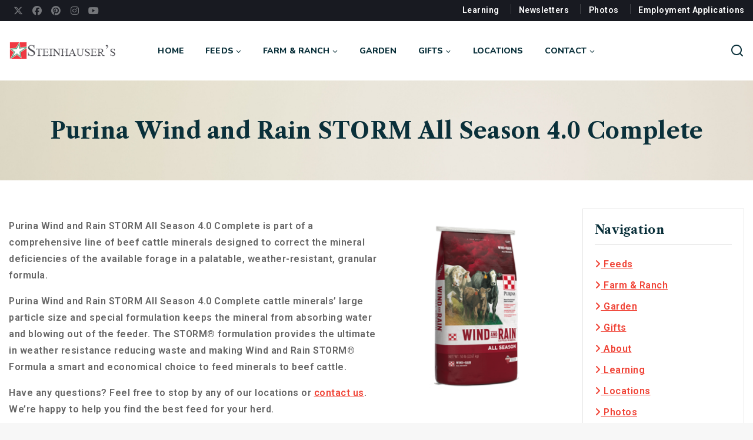

--- FILE ---
content_type: text/html; charset=UTF-8
request_url: https://www.steinhausers.com/product/purina-wind-and-rain-storm-all-season-4-0-complete/
body_size: 30161
content:

<!DOCTYPE html>
<html lang="en-US">
<head>
<meta charset="UTF-8">
<meta name="viewport" content="width=device-width, initial-scale=1, minimum-scale=1">
<link rel="profile" href="https://gmpg.org/xfn/11">
<link rel="pingback" href="https://www.steinhausers.com/xmlrpc.php">
<title>Purina Wind and Rain STORM All Season 4.0 Complete - Steinhauser&#039;s</title>

<meta name='robots' content='index, follow, max-image-preview:large, max-snippet:-1, max-video-preview:-1' />
	<style>img:is([sizes="auto" i], [sizes^="auto," i]) { contain-intrinsic-size: 3000px 1500px }</style>
	
	<!-- This site is optimized with the Yoast SEO plugin v26.4 - https://yoast.com/wordpress/plugins/seo/ -->
	<meta name="description" content="Purina Wind and Rain STORM All Season 4.0 Complete is available at Steinhauser&#039;s. Stop by any of our 6 locations in Texas for yours." />
	<link rel="canonical" href="https://www.steinhausers.com/product/purina-wind-and-rain-storm-all-season-4-0-complete/" />
	<meta property="og:locale" content="en_US" />
	<meta property="og:type" content="article" />
	<meta property="og:title" content="Purina Wind and Rain STORM All Season 4.0 Complete - Steinhauser&#039;s" />
	<meta property="og:description" content="Purina Wind and Rain STORM All Season 4.0 Complete is available at Steinhauser&#039;s. Stop by any of our 6 locations in Texas for yours." />
	<meta property="og:url" content="https://www.steinhausers.com/product/purina-wind-and-rain-storm-all-season-4-0-complete/" />
	<meta property="og:site_name" content="Steinhauser&#039;s" />
	<meta property="article:modified_time" content="2023-05-23T19:17:21+00:00" />
	<meta property="og:image" content="https://www.steinhausers.com/wp-content/uploads/2013/06/purina-wind-rain-all-season-50-lb-6.png" />
	<meta property="og:image:width" content="450" />
	<meta property="og:image:height" content="450" />
	<meta property="og:image:type" content="image/png" />
	<meta name="twitter:card" content="summary_large_image" />
	<meta name="twitter:label1" content="Est. reading time" />
	<meta name="twitter:data1" content="1 minute" />
	<script type="application/ld+json" class="yoast-schema-graph">{"@context":"https://schema.org","@graph":[{"@type":"WebPage","@id":"https://www.steinhausers.com/product/purina-wind-and-rain-storm-all-season-4-0-complete/","url":"https://www.steinhausers.com/product/purina-wind-and-rain-storm-all-season-4-0-complete/","name":"Purina Wind and Rain STORM All Season 4.0 Complete - Steinhauser&#039;s","isPartOf":{"@id":"https://www.steinhausers.com/#website"},"primaryImageOfPage":{"@id":"https://www.steinhausers.com/product/purina-wind-and-rain-storm-all-season-4-0-complete/#primaryimage"},"image":{"@id":"https://www.steinhausers.com/product/purina-wind-and-rain-storm-all-season-4-0-complete/#primaryimage"},"thumbnailUrl":"https://i0.wp.com/www.steinhausers.com/wp-content/uploads/2013/06/purina-wind-rain-all-season-50-lb-6.png?fit=450%2C450&ssl=1","datePublished":"2013-06-24T22:00:42+00:00","dateModified":"2023-05-23T19:17:21+00:00","description":"Purina Wind and Rain STORM All Season 4.0 Complete is available at Steinhauser's. Stop by any of our 6 locations in Texas for yours.","breadcrumb":{"@id":"https://www.steinhausers.com/product/purina-wind-and-rain-storm-all-season-4-0-complete/#breadcrumb"},"inLanguage":"en-US","potentialAction":[{"@type":"ReadAction","target":["https://www.steinhausers.com/product/purina-wind-and-rain-storm-all-season-4-0-complete/"]}]},{"@type":"ImageObject","inLanguage":"en-US","@id":"https://www.steinhausers.com/product/purina-wind-and-rain-storm-all-season-4-0-complete/#primaryimage","url":"https://i0.wp.com/www.steinhausers.com/wp-content/uploads/2013/06/purina-wind-rain-all-season-50-lb-6.png?fit=450%2C450&ssl=1","contentUrl":"https://i0.wp.com/www.steinhausers.com/wp-content/uploads/2013/06/purina-wind-rain-all-season-50-lb-6.png?fit=450%2C450&ssl=1","width":450,"height":450,"caption":"Purina Wind and Rain STORM All Season 4.0 Complete"},{"@type":"BreadcrumbList","@id":"https://www.steinhausers.com/product/purina-wind-and-rain-storm-all-season-4-0-complete/#breadcrumb","itemListElement":[{"@type":"ListItem","position":1,"name":"Home","item":"https://www.steinhausers.com/"},{"@type":"ListItem","position":2,"name":"Purina Wind and Rain STORM All Season 4.0 Complete"}]},{"@type":"WebSite","@id":"https://www.steinhausers.com/#website","url":"https://www.steinhausers.com/","name":"Steinhauser&#039;s","description":"Built By Quality Products &amp; Great Customer Service","potentialAction":[{"@type":"SearchAction","target":{"@type":"EntryPoint","urlTemplate":"https://www.steinhausers.com/?s={search_term_string}"},"query-input":{"@type":"PropertyValueSpecification","valueRequired":true,"valueName":"search_term_string"}}],"inLanguage":"en-US"}]}</script>
	<!-- / Yoast SEO plugin. -->


<link rel='dns-prefetch' href='//static.addtoany.com' />
<link rel='dns-prefetch' href='//www.googletagmanager.com' />
<link rel='dns-prefetch' href='//stats.wp.com' />
<link rel='dns-prefetch' href='//fonts.googleapis.com' />
<link rel='dns-prefetch' href='//ajax.googleapis.com' />
<link rel='dns-prefetch' href='//use.fontawesome.com' />
<link rel='preconnect' href='//i0.wp.com' />
<link rel='preconnect' href='//c0.wp.com' />
<script type="text/javascript">
/* <![CDATA[ */
window._wpemojiSettings = {"baseUrl":"https:\/\/s.w.org\/images\/core\/emoji\/16.0.1\/72x72\/","ext":".png","svgUrl":"https:\/\/s.w.org\/images\/core\/emoji\/16.0.1\/svg\/","svgExt":".svg","source":{"concatemoji":"https:\/\/www.steinhausers.com\/wp-includes\/js\/wp-emoji-release.min.js?ver=ed317e934d02a59b5b917b88087c0694"}};
/*! This file is auto-generated */
!function(s,n){var o,i,e;function c(e){try{var t={supportTests:e,timestamp:(new Date).valueOf()};sessionStorage.setItem(o,JSON.stringify(t))}catch(e){}}function p(e,t,n){e.clearRect(0,0,e.canvas.width,e.canvas.height),e.fillText(t,0,0);var t=new Uint32Array(e.getImageData(0,0,e.canvas.width,e.canvas.height).data),a=(e.clearRect(0,0,e.canvas.width,e.canvas.height),e.fillText(n,0,0),new Uint32Array(e.getImageData(0,0,e.canvas.width,e.canvas.height).data));return t.every(function(e,t){return e===a[t]})}function u(e,t){e.clearRect(0,0,e.canvas.width,e.canvas.height),e.fillText(t,0,0);for(var n=e.getImageData(16,16,1,1),a=0;a<n.data.length;a++)if(0!==n.data[a])return!1;return!0}function f(e,t,n,a){switch(t){case"flag":return n(e,"\ud83c\udff3\ufe0f\u200d\u26a7\ufe0f","\ud83c\udff3\ufe0f\u200b\u26a7\ufe0f")?!1:!n(e,"\ud83c\udde8\ud83c\uddf6","\ud83c\udde8\u200b\ud83c\uddf6")&&!n(e,"\ud83c\udff4\udb40\udc67\udb40\udc62\udb40\udc65\udb40\udc6e\udb40\udc67\udb40\udc7f","\ud83c\udff4\u200b\udb40\udc67\u200b\udb40\udc62\u200b\udb40\udc65\u200b\udb40\udc6e\u200b\udb40\udc67\u200b\udb40\udc7f");case"emoji":return!a(e,"\ud83e\udedf")}return!1}function g(e,t,n,a){var r="undefined"!=typeof WorkerGlobalScope&&self instanceof WorkerGlobalScope?new OffscreenCanvas(300,150):s.createElement("canvas"),o=r.getContext("2d",{willReadFrequently:!0}),i=(o.textBaseline="top",o.font="600 32px Arial",{});return e.forEach(function(e){i[e]=t(o,e,n,a)}),i}function t(e){var t=s.createElement("script");t.src=e,t.defer=!0,s.head.appendChild(t)}"undefined"!=typeof Promise&&(o="wpEmojiSettingsSupports",i=["flag","emoji"],n.supports={everything:!0,everythingExceptFlag:!0},e=new Promise(function(e){s.addEventListener("DOMContentLoaded",e,{once:!0})}),new Promise(function(t){var n=function(){try{var e=JSON.parse(sessionStorage.getItem(o));if("object"==typeof e&&"number"==typeof e.timestamp&&(new Date).valueOf()<e.timestamp+604800&&"object"==typeof e.supportTests)return e.supportTests}catch(e){}return null}();if(!n){if("undefined"!=typeof Worker&&"undefined"!=typeof OffscreenCanvas&&"undefined"!=typeof URL&&URL.createObjectURL&&"undefined"!=typeof Blob)try{var e="postMessage("+g.toString()+"("+[JSON.stringify(i),f.toString(),p.toString(),u.toString()].join(",")+"));",a=new Blob([e],{type:"text/javascript"}),r=new Worker(URL.createObjectURL(a),{name:"wpTestEmojiSupports"});return void(r.onmessage=function(e){c(n=e.data),r.terminate(),t(n)})}catch(e){}c(n=g(i,f,p,u))}t(n)}).then(function(e){for(var t in e)n.supports[t]=e[t],n.supports.everything=n.supports.everything&&n.supports[t],"flag"!==t&&(n.supports.everythingExceptFlag=n.supports.everythingExceptFlag&&n.supports[t]);n.supports.everythingExceptFlag=n.supports.everythingExceptFlag&&!n.supports.flag,n.DOMReady=!1,n.readyCallback=function(){n.DOMReady=!0}}).then(function(){return e}).then(function(){var e;n.supports.everything||(n.readyCallback(),(e=n.source||{}).concatemoji?t(e.concatemoji):e.wpemoji&&e.twemoji&&(t(e.twemoji),t(e.wpemoji)))}))}((window,document),window._wpemojiSettings);
/* ]]> */
</script>
<link rel='stylesheet' id='gs-swiper-css' href='https://www.steinhausers.com/wp-content/plugins/gs-logo-slider/assets/libs/swiper-js/swiper.min.css?ver=3.7.8' type='text/css' media='all' />
<link rel='stylesheet' id='gs-tippyjs-css' href='https://www.steinhausers.com/wp-content/plugins/gs-logo-slider/assets/libs/tippyjs/tippy.css?ver=3.7.8' type='text/css' media='all' />
<link rel='stylesheet' id='gs-logo-public-css' href='https://www.steinhausers.com/wp-content/plugins/gs-logo-slider/assets/css/gs-logo.min.css?ver=3.7.8' type='text/css' media='all' />
<link rel='stylesheet' id='jetpack_related-posts-css' href='https://c0.wp.com/p/jetpack/15.2/modules/related-posts/related-posts.css' type='text/css' media='all' />
<link rel='stylesheet' id='mec-select2-style-css' href='https://www.steinhausers.com/wp-content/plugins/modern-events-calendar-lite/assets/packages/select2/select2.min.css?ver=7.27.0' type='text/css' media='all' />
<link rel='stylesheet' id='mec-font-icons-css' href='https://www.steinhausers.com/wp-content/plugins/modern-events-calendar-lite/assets/css/iconfonts.css?ver=7.27.0' type='text/css' media='all' />
<link rel='stylesheet' id='mec-frontend-style-css' href='https://www.steinhausers.com/wp-content/plugins/modern-events-calendar-lite/assets/css/frontend.min.css?ver=7.27.0' type='text/css' media='all' />
<link rel='stylesheet' id='mec-tooltip-style-css' href='https://www.steinhausers.com/wp-content/plugins/modern-events-calendar-lite/assets/packages/tooltip/tooltip.css?ver=7.27.0' type='text/css' media='all' />
<link rel='stylesheet' id='mec-tooltip-shadow-style-css' href='https://www.steinhausers.com/wp-content/plugins/modern-events-calendar-lite/assets/packages/tooltip/tooltipster-sideTip-shadow.min.css?ver=7.27.0' type='text/css' media='all' />
<link rel='stylesheet' id='featherlight-css' href='https://www.steinhausers.com/wp-content/plugins/modern-events-calendar-lite/assets/packages/featherlight/featherlight.css?ver=7.27.0' type='text/css' media='all' />
<link rel='stylesheet' id='mec-custom-google-font-css' href='https://fonts.googleapis.com/css?family=%7CRoboto%3A%2C+%2C+%2C+%2C+%2C+%2C+%2C+%2C+%2C+%2C+%2C+%2C+&#038;subset=latin%2Clatin-ext&#038;ver=7.27.0' type='text/css' media='all' />
<link rel='stylesheet' id='mec-lity-style-css' href='https://www.steinhausers.com/wp-content/plugins/modern-events-calendar-lite/assets/packages/lity/lity.min.css?ver=7.27.0' type='text/css' media='all' />
<link rel='stylesheet' id='mec-general-calendar-style-css' href='https://www.steinhausers.com/wp-content/plugins/modern-events-calendar-lite/assets/css/mec-general-calendar.css?ver=7.27.0' type='text/css' media='all' />
<style id='wp-emoji-styles-inline-css' type='text/css'>

	img.wp-smiley, img.emoji {
		display: inline !important;
		border: none !important;
		box-shadow: none !important;
		height: 1em !important;
		width: 1em !important;
		margin: 0 0.07em !important;
		vertical-align: -0.1em !important;
		background: none !important;
		padding: 0 !important;
	}
</style>
<link rel='stylesheet' id='wp-block-library-css' href='https://c0.wp.com/c/6.8.3/wp-includes/css/dist/block-library/style.min.css' type='text/css' media='all' />
<style id='classic-theme-styles-inline-css' type='text/css'>
/*! This file is auto-generated */
.wp-block-button__link{color:#fff;background-color:#32373c;border-radius:9999px;box-shadow:none;text-decoration:none;padding:calc(.667em + 2px) calc(1.333em + 2px);font-size:1.125em}.wp-block-file__button{background:#32373c;color:#fff;text-decoration:none}
</style>
<link rel='stylesheet' id='mediaelement-css' href='https://c0.wp.com/c/6.8.3/wp-includes/js/mediaelement/mediaelementplayer-legacy.min.css' type='text/css' media='all' />
<link rel='stylesheet' id='wp-mediaelement-css' href='https://c0.wp.com/c/6.8.3/wp-includes/js/mediaelement/wp-mediaelement.min.css' type='text/css' media='all' />
<style id='jetpack-sharing-buttons-style-inline-css' type='text/css'>
.jetpack-sharing-buttons__services-list{display:flex;flex-direction:row;flex-wrap:wrap;gap:0;list-style-type:none;margin:5px;padding:0}.jetpack-sharing-buttons__services-list.has-small-icon-size{font-size:12px}.jetpack-sharing-buttons__services-list.has-normal-icon-size{font-size:16px}.jetpack-sharing-buttons__services-list.has-large-icon-size{font-size:24px}.jetpack-sharing-buttons__services-list.has-huge-icon-size{font-size:36px}@media print{.jetpack-sharing-buttons__services-list{display:none!important}}.editor-styles-wrapper .wp-block-jetpack-sharing-buttons{gap:0;padding-inline-start:0}ul.jetpack-sharing-buttons__services-list.has-background{padding:1.25em 2.375em}
</style>
<style id='global-styles-inline-css' type='text/css'>
:root{--wp--preset--aspect-ratio--square: 1;--wp--preset--aspect-ratio--4-3: 4/3;--wp--preset--aspect-ratio--3-4: 3/4;--wp--preset--aspect-ratio--3-2: 3/2;--wp--preset--aspect-ratio--2-3: 2/3;--wp--preset--aspect-ratio--16-9: 16/9;--wp--preset--aspect-ratio--9-16: 9/16;--wp--preset--color--black: #000000;--wp--preset--color--cyan-bluish-gray: #abb8c3;--wp--preset--color--white: #ffffff;--wp--preset--color--pale-pink: #f78da7;--wp--preset--color--vivid-red: #cf2e2e;--wp--preset--color--luminous-vivid-orange: #ff6900;--wp--preset--color--luminous-vivid-amber: #fcb900;--wp--preset--color--light-green-cyan: #7bdcb5;--wp--preset--color--vivid-green-cyan: #00d084;--wp--preset--color--pale-cyan-blue: #8ed1fc;--wp--preset--color--vivid-cyan-blue: #0693e3;--wp--preset--color--vivid-purple: #9b51e0;--wp--preset--gradient--vivid-cyan-blue-to-vivid-purple: linear-gradient(135deg,rgba(6,147,227,1) 0%,rgb(155,81,224) 100%);--wp--preset--gradient--light-green-cyan-to-vivid-green-cyan: linear-gradient(135deg,rgb(122,220,180) 0%,rgb(0,208,130) 100%);--wp--preset--gradient--luminous-vivid-amber-to-luminous-vivid-orange: linear-gradient(135deg,rgba(252,185,0,1) 0%,rgba(255,105,0,1) 100%);--wp--preset--gradient--luminous-vivid-orange-to-vivid-red: linear-gradient(135deg,rgba(255,105,0,1) 0%,rgb(207,46,46) 100%);--wp--preset--gradient--very-light-gray-to-cyan-bluish-gray: linear-gradient(135deg,rgb(238,238,238) 0%,rgb(169,184,195) 100%);--wp--preset--gradient--cool-to-warm-spectrum: linear-gradient(135deg,rgb(74,234,220) 0%,rgb(151,120,209) 20%,rgb(207,42,186) 40%,rgb(238,44,130) 60%,rgb(251,105,98) 80%,rgb(254,248,76) 100%);--wp--preset--gradient--blush-light-purple: linear-gradient(135deg,rgb(255,206,236) 0%,rgb(152,150,240) 100%);--wp--preset--gradient--blush-bordeaux: linear-gradient(135deg,rgb(254,205,165) 0%,rgb(254,45,45) 50%,rgb(107,0,62) 100%);--wp--preset--gradient--luminous-dusk: linear-gradient(135deg,rgb(255,203,112) 0%,rgb(199,81,192) 50%,rgb(65,88,208) 100%);--wp--preset--gradient--pale-ocean: linear-gradient(135deg,rgb(255,245,203) 0%,rgb(182,227,212) 50%,rgb(51,167,181) 100%);--wp--preset--gradient--electric-grass: linear-gradient(135deg,rgb(202,248,128) 0%,rgb(113,206,126) 100%);--wp--preset--gradient--midnight: linear-gradient(135deg,rgb(2,3,129) 0%,rgb(40,116,252) 100%);--wp--preset--font-size--small: 13px;--wp--preset--font-size--medium: 20px;--wp--preset--font-size--large: 36px;--wp--preset--font-size--x-large: 42px;--wp--preset--spacing--20: 0.44rem;--wp--preset--spacing--30: 0.67rem;--wp--preset--spacing--40: 1rem;--wp--preset--spacing--50: 1.5rem;--wp--preset--spacing--60: 2.25rem;--wp--preset--spacing--70: 3.38rem;--wp--preset--spacing--80: 5.06rem;--wp--preset--shadow--natural: 6px 6px 9px rgba(0, 0, 0, 0.2);--wp--preset--shadow--deep: 12px 12px 50px rgba(0, 0, 0, 0.4);--wp--preset--shadow--sharp: 6px 6px 0px rgba(0, 0, 0, 0.2);--wp--preset--shadow--outlined: 6px 6px 0px -3px rgba(255, 255, 255, 1), 6px 6px rgba(0, 0, 0, 1);--wp--preset--shadow--crisp: 6px 6px 0px rgba(0, 0, 0, 1);}:where(.is-layout-flex){gap: 0.5em;}:where(.is-layout-grid){gap: 0.5em;}body .is-layout-flex{display: flex;}.is-layout-flex{flex-wrap: wrap;align-items: center;}.is-layout-flex > :is(*, div){margin: 0;}body .is-layout-grid{display: grid;}.is-layout-grid > :is(*, div){margin: 0;}:where(.wp-block-columns.is-layout-flex){gap: 2em;}:where(.wp-block-columns.is-layout-grid){gap: 2em;}:where(.wp-block-post-template.is-layout-flex){gap: 1.25em;}:where(.wp-block-post-template.is-layout-grid){gap: 1.25em;}.has-black-color{color: var(--wp--preset--color--black) !important;}.has-cyan-bluish-gray-color{color: var(--wp--preset--color--cyan-bluish-gray) !important;}.has-white-color{color: var(--wp--preset--color--white) !important;}.has-pale-pink-color{color: var(--wp--preset--color--pale-pink) !important;}.has-vivid-red-color{color: var(--wp--preset--color--vivid-red) !important;}.has-luminous-vivid-orange-color{color: var(--wp--preset--color--luminous-vivid-orange) !important;}.has-luminous-vivid-amber-color{color: var(--wp--preset--color--luminous-vivid-amber) !important;}.has-light-green-cyan-color{color: var(--wp--preset--color--light-green-cyan) !important;}.has-vivid-green-cyan-color{color: var(--wp--preset--color--vivid-green-cyan) !important;}.has-pale-cyan-blue-color{color: var(--wp--preset--color--pale-cyan-blue) !important;}.has-vivid-cyan-blue-color{color: var(--wp--preset--color--vivid-cyan-blue) !important;}.has-vivid-purple-color{color: var(--wp--preset--color--vivid-purple) !important;}.has-black-background-color{background-color: var(--wp--preset--color--black) !important;}.has-cyan-bluish-gray-background-color{background-color: var(--wp--preset--color--cyan-bluish-gray) !important;}.has-white-background-color{background-color: var(--wp--preset--color--white) !important;}.has-pale-pink-background-color{background-color: var(--wp--preset--color--pale-pink) !important;}.has-vivid-red-background-color{background-color: var(--wp--preset--color--vivid-red) !important;}.has-luminous-vivid-orange-background-color{background-color: var(--wp--preset--color--luminous-vivid-orange) !important;}.has-luminous-vivid-amber-background-color{background-color: var(--wp--preset--color--luminous-vivid-amber) !important;}.has-light-green-cyan-background-color{background-color: var(--wp--preset--color--light-green-cyan) !important;}.has-vivid-green-cyan-background-color{background-color: var(--wp--preset--color--vivid-green-cyan) !important;}.has-pale-cyan-blue-background-color{background-color: var(--wp--preset--color--pale-cyan-blue) !important;}.has-vivid-cyan-blue-background-color{background-color: var(--wp--preset--color--vivid-cyan-blue) !important;}.has-vivid-purple-background-color{background-color: var(--wp--preset--color--vivid-purple) !important;}.has-black-border-color{border-color: var(--wp--preset--color--black) !important;}.has-cyan-bluish-gray-border-color{border-color: var(--wp--preset--color--cyan-bluish-gray) !important;}.has-white-border-color{border-color: var(--wp--preset--color--white) !important;}.has-pale-pink-border-color{border-color: var(--wp--preset--color--pale-pink) !important;}.has-vivid-red-border-color{border-color: var(--wp--preset--color--vivid-red) !important;}.has-luminous-vivid-orange-border-color{border-color: var(--wp--preset--color--luminous-vivid-orange) !important;}.has-luminous-vivid-amber-border-color{border-color: var(--wp--preset--color--luminous-vivid-amber) !important;}.has-light-green-cyan-border-color{border-color: var(--wp--preset--color--light-green-cyan) !important;}.has-vivid-green-cyan-border-color{border-color: var(--wp--preset--color--vivid-green-cyan) !important;}.has-pale-cyan-blue-border-color{border-color: var(--wp--preset--color--pale-cyan-blue) !important;}.has-vivid-cyan-blue-border-color{border-color: var(--wp--preset--color--vivid-cyan-blue) !important;}.has-vivid-purple-border-color{border-color: var(--wp--preset--color--vivid-purple) !important;}.has-vivid-cyan-blue-to-vivid-purple-gradient-background{background: var(--wp--preset--gradient--vivid-cyan-blue-to-vivid-purple) !important;}.has-light-green-cyan-to-vivid-green-cyan-gradient-background{background: var(--wp--preset--gradient--light-green-cyan-to-vivid-green-cyan) !important;}.has-luminous-vivid-amber-to-luminous-vivid-orange-gradient-background{background: var(--wp--preset--gradient--luminous-vivid-amber-to-luminous-vivid-orange) !important;}.has-luminous-vivid-orange-to-vivid-red-gradient-background{background: var(--wp--preset--gradient--luminous-vivid-orange-to-vivid-red) !important;}.has-very-light-gray-to-cyan-bluish-gray-gradient-background{background: var(--wp--preset--gradient--very-light-gray-to-cyan-bluish-gray) !important;}.has-cool-to-warm-spectrum-gradient-background{background: var(--wp--preset--gradient--cool-to-warm-spectrum) !important;}.has-blush-light-purple-gradient-background{background: var(--wp--preset--gradient--blush-light-purple) !important;}.has-blush-bordeaux-gradient-background{background: var(--wp--preset--gradient--blush-bordeaux) !important;}.has-luminous-dusk-gradient-background{background: var(--wp--preset--gradient--luminous-dusk) !important;}.has-pale-ocean-gradient-background{background: var(--wp--preset--gradient--pale-ocean) !important;}.has-electric-grass-gradient-background{background: var(--wp--preset--gradient--electric-grass) !important;}.has-midnight-gradient-background{background: var(--wp--preset--gradient--midnight) !important;}.has-small-font-size{font-size: var(--wp--preset--font-size--small) !important;}.has-medium-font-size{font-size: var(--wp--preset--font-size--medium) !important;}.has-large-font-size{font-size: var(--wp--preset--font-size--large) !important;}.has-x-large-font-size{font-size: var(--wp--preset--font-size--x-large) !important;}
:where(.wp-block-post-template.is-layout-flex){gap: 1.25em;}:where(.wp-block-post-template.is-layout-grid){gap: 1.25em;}
:where(.wp-block-columns.is-layout-flex){gap: 2em;}:where(.wp-block-columns.is-layout-grid){gap: 2em;}
:root :where(.wp-block-pullquote){font-size: 1.5em;line-height: 1.6;}
</style>
<link rel='stylesheet' id='contact-form-7-css' href='https://www.steinhausers.com/wp-content/plugins/contact-form-7/includes/css/styles.css?ver=6.1.3' type='text/css' media='all' />
<style id='contact-form-7-inline-css' type='text/css'>
.wpcf7 .wpcf7-recaptcha iframe {margin-bottom: 0;}.wpcf7 .wpcf7-recaptcha[data-align="center"] > div {margin: 0 auto;}.wpcf7 .wpcf7-recaptcha[data-align="right"] > div {margin: 0 0 0 auto;}
</style>
<link rel='stylesheet' id='taxonomy-image-plugin-public-css' href='https://www.steinhausers.com/wp-content/plugins/taxonomy-images/css/style.css?ver=0.9.6' type='text/css' media='screen' />
<link rel='stylesheet' id='wpsl-styles-css' href='https://www.steinhausers.com/wp-content/plugins/wp-store-locator/css/styles.min.css?ver=2.2.261' type='text/css' media='all' />
<link rel='stylesheet' id='wordpress-core-css' href='https://www.steinhausers.com/wp-content/themes/your-web-guys3/css/wordpress-core.css?ver=ed317e934d02a59b5b917b88087c0694' type='text/css' media='all' />
<link rel='stylesheet' id='base-dark-mode-css' href='https://www.steinhausers.com/wp-content/themes/your-web-guys3/plugins/templatemela-core/includes/addons/dark-mode/dark-mode.css?ver=ed317e934d02a59b5b917b88087c0694' type='text/css' media='all' />
<link rel='stylesheet' id='base-dark-mode-inline-css' href='https://www.steinhausers.com/wp-content/themes/your-web-guys3/css/base-dark-mode-inline.css?ver=ed317e934d02a59b5b917b88087c0694' type='text/css' media='all' />
<link rel='stylesheet' id='menu-addons-css' href='https://www.steinhausers.com/wp-content/themes/your-web-guys3/plugins/templatemela-core/includes/addons/mega-menu/menu-addon.css?ver=ed317e934d02a59b5b917b88087c0694' type='text/css' media='all' />
<link rel='stylesheet' id='base-min-cart-shipping-notice-css' href='https://www.steinhausers.com/wp-content/themes/your-web-guys3/plugins/templatemela-core/includes/addons/woocommerce-addons/mini-cart-notice.css?ver=ed317e934d02a59b5b917b88087c0694' type='text/css' media='all' />
<link rel='stylesheet' id='vertical-navigation-style-css' href='https://www.steinhausers.com/wp-content/themes/your-web-guys3/plugins/templatemela-core/includes/addons/additional/vertical-navigation.css?ver=ed317e934d02a59b5b917b88087c0694' type='text/css' media='all' />
<link rel='stylesheet' id='search-advanced-style-css' href='https://www.steinhausers.com/wp-content/themes/your-web-guys3/plugins/templatemela-core/includes/addons/additional/search-advanced.css?ver=ed317e934d02a59b5b917b88087c0694' type='text/css' media='all' />
<link rel='stylesheet' id='header-wishlist-style-css' href='https://www.steinhausers.com/wp-content/themes/your-web-guys3/plugins/templatemela-core/includes/addons/additional/header-wishlist.css?ver=ed317e934d02a59b5b917b88087c0694' type='text/css' media='all' />
<link rel='stylesheet' id='tmcore-clever-style-css' href='https://www.steinhausers.com/wp-content/themes/your-web-guys3/plugins/templatemela-core/assets/css/woocommerce/clever.min.css?ver=ed317e934d02a59b5b917b88087c0694' type='text/css' media='all' />
<link rel='stylesheet' id='elementor-frontend-css' href='https://www.steinhausers.com/wp-content/themes/your-web-guys3/uploads/elementor/css/custom-frontend.min.css?ver=ed317e934d02a59b5b917b88087c0694' type='text/css' media='all' />
<link rel='stylesheet' id='elementor-post-54-css' href='https://www.steinhausers.com/wp-content/themes/your-web-guys3/uploads/elementor/css/post-54.css?ver=ed317e934d02a59b5b917b88087c0694' type='text/css' media='all' />
<link rel='stylesheet' id='perfect-scrollbar-css' href='https://www.steinhausers.com/wp-content/themes/your-web-guys3/plugins/templatemela-core/assets/js/perfect-scrollbar/perfect-scrollbar.min.css?ver=ed317e934d02a59b5b917b88087c0694' type='text/css' media='all' />
<link rel='stylesheet' id='tmcore-frontend-css' href='https://www.steinhausers.com/wp-content/themes/your-web-guys3/plugins/templatemela-core/assets/css/frontend.min.css?ver=ed317e934d02a59b5b917b88087c0694' type='text/css' media='all' />
<link rel='stylesheet' id='tmcore-skeleton-css' href='https://www.steinhausers.com/wp-content/themes/your-web-guys3/plugins/templatemela-core/assets/css/skeleton.min.css?ver=ed317e934d02a59b5b917b88087c0694' type='text/css' media='all' />
<link rel='stylesheet' id='hint-css' href='https://www.steinhausers.com/wp-content/themes/your-web-guys3/plugins/woo-smart-compare/assets/libs/hint/hint.min.css?ver=ed317e934d02a59b5b917b88087c0694' type='text/css' media='all' />
<link rel='stylesheet' id='perfect-scrollbar-wpc-css' href='https://www.steinhausers.com/wp-content/themes/your-web-guys3/plugins/woo-smart-compare/assets/libs/perfect-scrollbar/css/custom-theme.css?ver=ed317e934d02a59b5b917b88087c0694' type='text/css' media='all' />
<link rel='stylesheet' id='woosc-icons-css' href='https://www.steinhausers.com/wp-content/themes/your-web-guys3/plugins/woo-smart-compare/assets/css/icons.css?ver=ed317e934d02a59b5b917b88087c0694' type='text/css' media='all' />
<link rel='stylesheet' id='woosc-frontend-css' href='https://www.steinhausers.com/wp-content/themes/your-web-guys3/plugins/woo-smart-compare/assets/css/frontend.css?ver=ed317e934d02a59b5b917b88087c0694' type='text/css' media='all' />
<link rel='stylesheet' id='slick-css' href='https://www.steinhausers.com/wp-content/themes/your-web-guys3/plugins/woo-smart-quick-view/assets/libs/slick/slick.css?ver=ed317e934d02a59b5b917b88087c0694' type='text/css' media='all' />
<link rel='stylesheet' id='magnific-popup-css' href='https://www.steinhausers.com/wp-content/themes/your-web-guys3/plugins/woo-smart-quick-view/assets/libs/magnific-popup/magnific-popup.css?ver=ed317e934d02a59b5b917b88087c0694' type='text/css' media='all' />
<link rel='stylesheet' id='woosq-feather-css' href='https://www.steinhausers.com/wp-content/themes/your-web-guys3/plugins/woo-smart-quick-view/assets/libs/feather/feather.css?ver=ed317e934d02a59b5b917b88087c0694' type='text/css' media='all' />
<link rel='stylesheet' id='woosq-icons-css' href='https://www.steinhausers.com/wp-content/themes/your-web-guys3/plugins/woo-smart-quick-view/assets/css/icons.css?ver=ed317e934d02a59b5b917b88087c0694' type='text/css' media='all' />
<link rel='stylesheet' id='woosq-frontend-css' href='https://www.steinhausers.com/wp-content/themes/your-web-guys3/plugins/woo-smart-quick-view/assets/css/frontend.css?ver=ed317e934d02a59b5b917b88087c0694' type='text/css' media='all' />
<link rel='stylesheet' id='woosw-icons-css' href='https://www.steinhausers.com/wp-content/themes/your-web-guys3/plugins/woo-smart-wishlist/assets/css/icons.css?ver=ed317e934d02a59b5b917b88087c0694' type='text/css' media='all' />
<link rel='stylesheet' id='woosw-frontend-css' href='https://www.steinhausers.com/wp-content/themes/your-web-guys3/plugins/woo-smart-wishlist/assets/css/frontend.css?ver=ed317e934d02a59b5b917b88087c0694' type='text/css' media='all' />
<link rel='stylesheet' id='brands-styles-css' href='https://www.steinhausers.com/wp-content/themes/your-web-guys3/plugins/woocommerce/assets/css/brands.css?ver=ed317e934d02a59b5b917b88087c0694' type='text/css' media='all' />
<link rel='stylesheet' id='base-global-css' href='https://www.steinhausers.com/wp-content/themes/your-web-guys3/assets/css/global.min.css?ver=ed317e934d02a59b5b917b88087c0694' type='text/css' media='all' />
<link rel='stylesheet' id='base-global-inline-css' href='https://www.steinhausers.com/wp-content/themes/your-web-guys3/css/base-global-inline.css?ver=ed317e934d02a59b5b917b88087c0694' type='text/css' media='all' />
<link rel='stylesheet' id='base-header-css' href='https://www.steinhausers.com/wp-content/themes/your-web-guys3/assets/css/header.min.css?ver=ed317e934d02a59b5b917b88087c0694' type='text/css' media='all' />
<link rel='stylesheet' id='base-content-css' href='https://www.steinhausers.com/wp-content/themes/your-web-guys3/assets/css/content.min.css?ver=ed317e934d02a59b5b917b88087c0694' type='text/css' media='all' />
<link rel='stylesheet' id='base-woocommerce-css' href='https://www.steinhausers.com/wp-content/themes/your-web-guys3/assets/css/woocommerce.min.css?ver=ed317e934d02a59b5b917b88087c0694' type='text/css' media='all' />
<link rel='stylesheet' id='base-footer-css' href='https://www.steinhausers.com/wp-content/themes/your-web-guys3/assets/css/footer.min.css?ver=ed317e934d02a59b5b917b88087c0694' type='text/css' media='all' />
<link rel='stylesheet' id='base-extra-brands-css-css' href='https://www.steinhausers.com/wp-content/themes/your-web-guys3/plugins/templatemela-core/includes/woocommerce/lib/brands/css/bt_extra_brands.css?ver=ed317e934d02a59b5b917b88087c0694' type='text/css' media='all' />
<link rel='stylesheet' id='tmcore-elementor-css' href='https://www.steinhausers.com/wp-content/themes/your-web-guys3/plugins/templatemela-core/assets/css/elementor/elementor.min.css?ver=ed317e934d02a59b5b917b88087c0694' type='text/css' media='all' />
<link rel='stylesheet' id='tmcore-elementor-editor-icon-css' href='https://www.steinhausers.com/wp-content/themes/your-web-guys3/plugins/templatemela-core/assets/css/elementor/elementor-icons.min.css?ver=ed317e934d02a59b5b917b88087c0694' type='text/css' media='all' />
<link rel='stylesheet' id='base-splide-css' href='https://www.steinhausers.com/wp-content/themes/your-web-guys3/plugins/templatemela-core/assets/css/splide/splide.min.css?ver=ed317e934d02a59b5b917b88087c0694' type='text/css' media='all' />
<link rel='stylesheet' id='elementor-icons-css' href='https://www.steinhausers.com/wp-content/themes/your-web-guys3/plugins/elementor/assets/lib/eicons/css/elementor-icons.min.css?ver=ed317e934d02a59b5b917b88087c0694' type='text/css' media='all' />
<link rel='stylesheet' id='widget-heading-css' href='https://www.steinhausers.com/wp-content/themes/your-web-guys3/plugins/elementor/assets/css/widget-heading.min.css?ver=ed317e934d02a59b5b917b88087c0694' type='text/css' media='all' />
<link rel='stylesheet' id='widget-image-css' href='https://www.steinhausers.com/wp-content/themes/your-web-guys3/plugins/elementor/assets/css/widget-image.min.css?ver=ed317e934d02a59b5b917b88087c0694' type='text/css' media='all' />
<link rel='stylesheet' id='widget-icon-list-css' href='https://www.steinhausers.com/wp-content/themes/your-web-guys3/uploads/elementor/css/custom-widget-icon-list.min.css?ver=ed317e934d02a59b5b917b88087c0694' type='text/css' media='all' />
<link rel='stylesheet' id='swiper-css' href='https://www.steinhausers.com/wp-content/themes/your-web-guys3/plugins/elementor/assets/lib/swiper/v8/css/swiper.min.css?ver=ed317e934d02a59b5b917b88087c0694' type='text/css' media='all' />
<link rel='stylesheet' id='e-swiper-css' href='https://www.steinhausers.com/wp-content/themes/your-web-guys3/plugins/elementor/assets/css/conditionals/e-swiper.min.css?ver=ed317e934d02a59b5b917b88087c0694' type='text/css' media='all' />
<link rel='stylesheet' id='widget-image-gallery-css' href='https://www.steinhausers.com/wp-content/themes/your-web-guys3/uploads/elementor/css/custom-widget-image-gallery.min.css?ver=ed317e934d02a59b5b917b88087c0694' type='text/css' media='all' />
<link rel='stylesheet' id='widget-counter-css' href='https://www.steinhausers.com/wp-content/themes/your-web-guys3/plugins/elementor/assets/css/widget-counter.min.css?ver=ed317e934d02a59b5b917b88087c0694' type='text/css' media='all' />
<link rel='stylesheet' id='widget-image-box-css' href='https://www.steinhausers.com/wp-content/themes/your-web-guys3/uploads/elementor/css/custom-widget-image-box.min.css?ver=ed317e934d02a59b5b917b88087c0694' type='text/css' media='all' />
<link rel='stylesheet' id='widget-accordion-css' href='https://www.steinhausers.com/wp-content/themes/your-web-guys3/uploads/elementor/css/custom-widget-accordion.min.css?ver=ed317e934d02a59b5b917b88087c0694' type='text/css' media='all' />
<link rel='stylesheet' id='e-animation-grow-css' href='https://www.steinhausers.com/wp-content/themes/your-web-guys3/plugins/elementor/assets/lib/animations/styles/e-animation-grow.min.css?ver=ed317e934d02a59b5b917b88087c0694' type='text/css' media='all' />
<link rel='stylesheet' id='widget-text-editor-css' href='https://www.steinhausers.com/wp-content/themes/your-web-guys3/plugins/elementor/assets/css/widget-text-editor.min.css?ver=ed317e934d02a59b5b917b88087c0694' type='text/css' media='all' />
<link rel='stylesheet' id='widget-icon-box-css' href='https://www.steinhausers.com/wp-content/themes/your-web-guys3/uploads/elementor/css/custom-widget-icon-box.min.css?ver=ed317e934d02a59b5b917b88087c0694' type='text/css' media='all' />
<link rel='stylesheet' id='elementor-post-2-css' href='https://www.steinhausers.com/wp-content/themes/your-web-guys3/uploads/elementor/css/post-2.css?ver=ed317e934d02a59b5b917b88087c0694' type='text/css' media='all' />
<link rel='stylesheet' id='base_variation_swatches_css-css' href='https://www.steinhausers.com/wp-content/themes/your-web-guys3/plugins/templatemela-core/includes/woocommerce/lib/swatches/css/bt_variation_swatches.css?ver=ed317e934d02a59b5b917b88087c0694' type='text/css' media='all' />
<link rel='stylesheet' id='base-snackbar-notice-css' href='https://www.steinhausers.com/wp-content/themes/your-web-guys3/plugins/templatemela-core/includes/woocommerce/lib/snackbar/css/base-snackbar-notice.css?ver=ed317e934d02a59b5b917b88087c0694' type='text/css' media='all' />
<link rel='stylesheet' id='tmcore-woocommerce-style-css' href='https://www.steinhausers.com/wp-content/themes/your-web-guys3/plugins/templatemela-core/assets/css/woocommerce/woocommerce.min.css?ver=ed317e934d02a59b5b917b88087c0694' type='text/css' media='all' />
<link rel='stylesheet' id='wp-block-library-theme-inline-css' href='https://www.steinhausers.com/wp-content/themes/your-web-guys3/css/wp-block-library-theme-inline.css?ver=ed317e934d02a59b5b917b88087c0694' type='text/css' media='all' />
<link rel='stylesheet' id='wc-blocks-style-css' href='https://www.steinhausers.com/wp-content/themes/your-web-guys3/plugins/woocommerce/assets/client/blocks/wc-blocks.css?ver=ed317e934d02a59b5b917b88087c0694' type='text/css' media='all' />
<link rel='stylesheet' id='petrazzi-layout-style-css' href='https://www.steinhausers.com/wp-content/themes/your-web-guys3/plugins/templatemela-plugin-petrazzi/layouts/default/style.css?ver=ed317e934d02a59b5b917b88087c0694' type='text/css' media='all' />
<link rel='stylesheet' id='google-fonts-1-css' href='//fonts.googleapis.com/css?family=Roboto%3A100%2C100italic%2C200%2C200italic%2C300%2C300italic%2C400%2C400italic%2C500%2C500italic%2C600%2C600italic%2C700%2C700italic%2C800%2C800italic%2C900%2C900italic%7CRoboto+Slab%3A100%2C100italic%2C200%2C200italic%2C300%2C300italic%2C400%2C400italic%2C500%2C500italic%2C600%2C600italic%2C700%2C700italic%2C800%2C800italic%2C900%2C900italic&#038;ver=6.8.3#038;display=swap' type='text/css' media='all' />
<link rel='stylesheet' id='elementor-icons-shared-0-css' href='https://www.steinhausers.com/wp-content/themes/your-web-guys3/plugins/elementor/assets/lib/font-awesome/css/fontawesome.min.css?ver=ed317e934d02a59b5b917b88087c0694' type='text/css' media='all' />
<link rel='stylesheet' id='elementor-icons-fa-solid-css' href='https://www.steinhausers.com/wp-content/themes/your-web-guys3/plugins/elementor/assets/lib/font-awesome/css/solid.min.css?ver=ed317e934d02a59b5b917b88087c0694' type='text/css' media='all' />
<link rel='stylesheet' id='elementor-post-101-css' href='https://www.steinhausers.com/wp-content/themes/your-web-guys3/uploads/elementor/css/post-101.css?ver=ed317e934d02a59b5b917b88087c0694' type='text/css' media='all' />
<link rel='stylesheet' id='elementor-post-100-css' href='https://www.steinhausers.com/wp-content/themes/your-web-guys3/uploads/elementor/css/post-100.css?ver=ed317e934d02a59b5b917b88087c0694' type='text/css' media='all' />
<link rel='stylesheet' id='elementor-post-96-css' href='https://www.steinhausers.com/wp-content/themes/your-web-guys3/uploads/elementor/css/post-96.css?ver=ed317e934d02a59b5b917b88087c0694' type='text/css' media='all' />
<link rel='stylesheet' id='elementor-post-97-css' href='https://www.steinhausers.com/wp-content/themes/your-web-guys3/uploads/elementor/css/post-97.css?ver=ed317e934d02a59b5b917b88087c0694' type='text/css' media='all' />
<link rel='stylesheet' id='elementor-post-99-css' href='https://www.steinhausers.com/wp-content/themes/your-web-guys3/uploads/elementor/css/post-99.css?ver=ed317e934d02a59b5b917b88087c0694' type='text/css' media='all' />
<link rel='stylesheet' id='elementor-post-719-css' href='https://www.steinhausers.com/wp-content/themes/your-web-guys3/uploads/elementor/css/post-719.css?ver=ed317e934d02a59b5b917b88087c0694' type='text/css' media='all' />
<link rel='stylesheet' id='elementor-post-914-css' href='https://www.steinhausers.com/wp-content/themes/your-web-guys3/uploads/elementor/css/post-914.css?ver=ed317e934d02a59b5b917b88087c0694' type='text/css' media='all' />
<link rel='stylesheet' id='google-fonts-2-css' href='//fonts.googleapis.com/css?family=Nunito%3A100%2C100italic%2C200%2C200italic%2C300%2C300italic%2C400%2C400italic%2C500%2C500italic%2C600%2C600italic%2C700%2C700italic%2C800%2C800italic%2C900%2C900italic&#038;ver=6.8.3#038;display=swap' type='text/css' media='all' />
<link rel='stylesheet' id='rs-plugin-settings-css' href='https://www.steinhausers.com/wp-content/themes/your-web-guys3/plugins/revslider/sr6/assets/css/rs6.css?ver=ed317e934d02a59b5b917b88087c0694' type='text/css' media='all' />
<link rel='stylesheet' id='rs-plugin-settings-inline-css' href='https://www.steinhausers.com/wp-content/themes/your-web-guys3/css/rs-plugin-settings-inline.css?ver=ed317e934d02a59b5b917b88087c0694' type='text/css' media='all' />
<link rel='stylesheet' id='dashicons-css' href='https://c0.wp.com/c/6.8.3/wp-includes/css/dashicons.min.css' type='text/css' media='all' />
<link rel='stylesheet' id='ui-css-css' href='//ajax.googleapis.com/ajax/libs/jqueryui/1.10.1/themes/south-street/jquery-ui.css?ver=ed317e934d02a59b5b917b88087c0694' type='text/css' media='all' />
<link rel='stylesheet' id='acffa_font-awesome-css' href='https://use.fontawesome.com/releases/v6.7.2/css/all.css?ver=6.7.2' type='text/css' media='all' />
<link rel='stylesheet' id='tablepress-default-css' href='https://www.steinhausers.com/wp-content/plugins/tablepress/css/build/default.css?ver=3.2.5' type='text/css' media='all' />
<link rel='stylesheet' id='addtoany-css' href='https://www.steinhausers.com/wp-content/plugins/add-to-any/addtoany.min.css?ver=1.16' type='text/css' media='all' />
<link rel='stylesheet' id='jquery.lightbox.min.css-css' href='https://www.steinhausers.com/wp-content/plugins/wp-jquery-lightbox/lightboxes/wp-jquery-lightbox/styles/lightbox.min.css?ver=2.3.4' type='text/css' media='all' />
<link rel='stylesheet' id='jqlb-overrides-css' href='https://www.steinhausers.com/wp-content/plugins/wp-jquery-lightbox/lightboxes/wp-jquery-lightbox/styles/overrides.css?ver=2.3.4' type='text/css' media='all' />
<style id='jqlb-overrides-inline-css' type='text/css'>

			#outerImageContainer {
				box-shadow: 0 0 4px 2px rgba(0,0,0,.2);
			}
			#imageContainer{
				padding: 6px;
			}
			#imageDataContainer {
				box-shadow: none;
				z-index: auto;
			}
			#prevArrow,
			#nextArrow{
				background-color: rgba(255,255,255,.7;
				color: #000000;
			}
</style>
<!--n2css--><!--n2js--><script type="text/javascript" src="https://c0.wp.com/c/6.8.3/wp-includes/js/jquery/jquery.min.js" id="jquery-core-js"></script>
<script type="text/javascript" src="https://c0.wp.com/c/6.8.3/wp-includes/js/jquery/jquery-migrate.min.js" id="jquery-migrate-js"></script>
<script type="text/javascript" id="jetpack_related-posts-js-extra">
/* <![CDATA[ */
var related_posts_js_options = {"post_heading":"h4"};
/* ]]> */
</script>
<script type="text/javascript" src="https://c0.wp.com/p/jetpack/15.2/_inc/build/related-posts/related-posts.min.js" id="jetpack_related-posts-js"></script>
<script type="text/javascript" id="addtoany-core-js-before">
/* <![CDATA[ */
window.a2a_config=window.a2a_config||{};a2a_config.callbacks=[];a2a_config.overlays=[];a2a_config.templates={};
/* ]]> */
</script>
<script type="text/javascript" defer src="https://static.addtoany.com/menu/page.js" id="addtoany-core-js"></script>
<script type="text/javascript" defer src="https://www.steinhausers.com/wp-content/plugins/add-to-any/addtoany.min.js?ver=1.1" id="addtoany-jquery-js"></script>

<!-- Google tag (gtag.js) snippet added by Site Kit -->
<!-- Google Analytics snippet added by Site Kit -->
<script type="text/javascript" src="https://www.googletagmanager.com/gtag/js?id=GT-T94FNSM" id="google_gtagjs-js" async></script>
<script type="text/javascript" id="google_gtagjs-js-after">
/* <![CDATA[ */
window.dataLayer = window.dataLayer || [];function gtag(){dataLayer.push(arguments);}
gtag("set","linker",{"domains":["www.steinhausers.com"]});
gtag("js", new Date());
gtag("set", "developer_id.dZTNiMT", true);
gtag("config", "GT-T94FNSM");
/* ]]> */
</script>
<link rel="https://api.w.org/" href="https://www.steinhausers.com/wp-json/" /><link rel="EditURI" type="application/rsd+xml" title="RSD" href="https://www.steinhausers.com/xmlrpc.php?rsd" />
<link rel="alternate" title="oEmbed (JSON)" type="application/json+oembed" href="https://www.steinhausers.com/wp-json/oembed/1.0/embed?url=https%3A%2F%2Fwww.steinhausers.com%2Fproduct%2Fpurina-wind-and-rain-storm-all-season-4-0-complete%2F" />
<link rel="alternate" title="oEmbed (XML)" type="text/xml+oembed" href="https://www.steinhausers.com/wp-json/oembed/1.0/embed?url=https%3A%2F%2Fwww.steinhausers.com%2Fproduct%2Fpurina-wind-and-rain-storm-all-season-4-0-complete%2F&#038;format=xml" />
<meta name="generator" content="Site Kit by Google 1.166.0" />	<style>img#wpstats{display:none}</style>
		<style type="text/css">.broken_link, a.broken_link {
	text-decoration: line-through;
}</style><style>:root,::before,::after{--mec-paragraph-font-family: 'Roboto';--mec-color-skin: #dad3c0;--mec-color-skin-rgba-1: rgba(218,211,192,.25);--mec-color-skin-rgba-2: rgba(218,211,192,.5);--mec-color-skin-rgba-3: rgba(218,211,192,.75);--mec-color-skin-rgba-4: rgba(218,211,192,.11);--mec-primary-border-radius: ;--mec-secondary-border-radius: ;--mec-container-normal-width: 1196px;--mec-container-large-width: 1690px;--mec-content-color: #d5d4c1;--mec-fes-main-color: #40d9f1;--mec-fes-main-color-rgba-1: rgba(64, 217, 241, 0.12);--mec-fes-main-color-rgba-2: rgba(64, 217, 241, 0.23);--mec-fes-main-color-rgba-3: rgba(64, 217, 241, 0.03);--mec-fes-main-color-rgba-4: rgba(64, 217, 241, 0.3);--mec-fes-main-color-rgba-5: rgb(64 217 241 / 7%);--mec-fes-main-color-rgba-6: rgba(64, 217, 241, 0.2);</style><style>.mec-bg-color, .mec-bg-color-hover:hover, .mec-wrap .mec-bg-color, .mec-wrap .mec-bg-color-hover:hover {
    background-color:#00856f;
}
.mec-color, .mec-color-before :before, .mec-color-hover:hover, .mec-wrap .mec-color, .mec-wrap .mec-color-before :before, .mec-wrap .mec-color-hover:hover{color:#00856f}

.mec-event-grid-minimal .mec-modal-booking-button:hover, .mec-events-timeline-wrap .mec-organizer-item a, .mec-events-timeline-wrap .mec-organizer-item:after, .mec-events-timeline-wrap .mec-shortcode-organizers i, .mec-timeline-event .mec-modal-booking-button, .mec-wrap .mec-map-lightbox-wp.mec-event-list-classic .mec-event-date, .mec-timetable-t2-col .mec-modal-booking-button:hover, .mec-event-container-classic .mec-modal-booking-button:hover, .mec-calendar-events-side .mec-modal-booking-button:hover, .mec-event-grid-yearly .mec-modal-booking-button, .mec-events-agenda .mec-modal-booking-button, .mec-event-grid-simple .mec-modal-booking-button, .mec-event-list-minimal .mec-modal-booking-button:hover, .mec-timeline-month-divider, .mec-wrap.colorskin-custom .mec-totalcal-box .mec-totalcal-view span:hover, .mec-wrap.colorskin-custom .mec-calendar.mec-event-calendar-classic .mec-selected-day, .mec-wrap.colorskin-custom .mec-color, .mec-wrap.colorskin-custom .mec-event-sharing-wrap .mec-event-sharing > li:hover a, .mec-wrap.colorskin-custom .mec-color-hover:hover, .mec-wrap.colorskin-custom .mec-color-before *:before, .mec-wrap.colorskin-custom .mec-widget .mec-event-grid-classic.owl-carousel .owl-nav i, .mec-wrap.colorskin-custom .mec-event-list-classic a.magicmore:hover, .mec-wrap.colorskin-custom .mec-event-grid-simple:hover .mec-event-title, .mec-wrap.colorskin-custom .mec-single-event .mec-event-meta dd.mec-events-event-categories:before, .mec-wrap.colorskin-custom .mec-single-event-date:before, .mec-wrap.colorskin-custom .mec-single-event-time:before, .mec-wrap.colorskin-custom .mec-events-meta-group.mec-events-meta-group-venue:before, .mec-wrap.colorskin-custom .mec-calendar .mec-calendar-side .mec-previous-month i, .mec-wrap.colorskin-custom .mec-calendar .mec-calendar-side .mec-next-month:hover, .mec-wrap.colorskin-custom .mec-calendar .mec-calendar-side .mec-previous-month:hover, .mec-wrap.colorskin-custom .mec-calendar .mec-calendar-side .mec-next-month:hover, .mec-wrap.colorskin-custom .mec-calendar.mec-event-calendar-classic dt.mec-selected-day:hover, .mec-wrap.colorskin-custom .mec-infowindow-wp h5 a:hover, .colorskin-custom .mec-events-meta-group-countdown .mec-end-counts h3, .mec-calendar .mec-calendar-side .mec-next-month i, .mec-wrap .mec-totalcal-box i, .mec-calendar .mec-event-article .mec-event-title a:hover, .mec-attendees-list-details .mec-attendee-profile-link a:hover, .mec-wrap.colorskin-custom .mec-next-event-details li i, .mec-next-event-details i:before, .mec-marker-infowindow-wp .mec-marker-infowindow-count, .mec-next-event-details a, .mec-wrap.colorskin-custom .mec-events-masonry-cats a.mec-masonry-cat-selected, .lity .mec-color, .lity .mec-color-before :before, .lity .mec-color-hover:hover, .lity .mec-wrap .mec-color, .lity .mec-wrap .mec-color-before :before, .lity .mec-wrap .mec-color-hover:hover, .leaflet-popup-content .mec-color, .leaflet-popup-content .mec-color-before :before, .leaflet-popup-content .mec-color-hover:hover, .leaflet-popup-content .mec-wrap .mec-color, .leaflet-popup-content .mec-wrap .mec-color-before :before, .leaflet-popup-content .mec-wrap .mec-color-hover:hover, .mec-calendar.mec-calendar-daily .mec-calendar-d-table .mec-daily-view-day.mec-daily-view-day-active.mec-color, .mec-map-boxshow div .mec-map-view-event-detail.mec-event-detail i, .mec-map-boxshow div .mec-map-view-event-detail.mec-event-detail:hover, .mec-map-boxshow .mec-color, .mec-map-boxshow .mec-color-before :before, .mec-map-boxshow .mec-color-hover:hover, .mec-map-boxshow .mec-wrap .mec-color, .mec-map-boxshow .mec-wrap .mec-color-before :before, .mec-map-boxshow .mec-wrap .mec-color-hover:hover, .mec-choosen-time-message, .mec-booking-calendar-month-navigation .mec-next-month:hover, .mec-booking-calendar-month-navigation .mec-previous-month:hover, .mec-yearly-view-wrap .mec-agenda-event-title a:hover, .mec-yearly-view-wrap .mec-yearly-title-sec .mec-next-year i, .mec-yearly-view-wrap .mec-yearly-title-sec .mec-previous-year i, .mec-yearly-view-wrap .mec-yearly-title-sec .mec-next-year:hover, .mec-yearly-view-wrap .mec-yearly-title-sec .mec-previous-year:hover, .mec-av-spot .mec-av-spot-head .mec-av-spot-box span, .mec-wrap.colorskin-custom .mec-calendar .mec-calendar-side .mec-previous-month:hover .mec-load-month-link, .mec-wrap.colorskin-custom .mec-calendar .mec-calendar-side .mec-next-month:hover .mec-load-month-link, .mec-yearly-view-wrap .mec-yearly-title-sec .mec-previous-year:hover .mec-load-month-link, .mec-yearly-view-wrap .mec-yearly-title-sec .mec-next-year:hover .mec-load-month-link {
    color: #00856f;
    font-weight: bold;
}

.mec-single-event .mec-booking-button {
    border-bottom: none;
    letter-spacing: .5px;
    line-height: 48px;
    height: 76px;
    transition: all .5s ease;
    color: #fff;
    padding: 16px;
    display: none;
    text-align: center;
    font-size: 16px;
    border-radius: 2px;
    box-shadow: 0 1px 2px rgb(0 0 0 / 15%);
}

.mec-event-list-minimal a.mec-detail-button {
    text-align: center;
    background: #00856f;
    color: #fff;}</style>
    <script>
        document.documentElement.classList.remove('no-js');
    </script>

    <style id='woocommerce-inline-inline-css'>
        .woocommerce form .form-row .required {
            visibility: visible;
        }
    </style>

    <style id='woosw-frontend-inline-css'>
        .woosw-popup .woosw-popup-inner .woosw-popup-content .woosw-popup-content-bot .woosw-notice {
            background-color: #5fbd74;
        }

        .woosw-popup .woosw-popup-inner .woosw-popup-content .woosw-popup-content-bot .woosw-popup-content-bot-inner a:hover {
            color: #5fbd74;
            border-color: #5fbd74;
        }
    </style>

    <style id='wp-block-library-inline-css'>
        .wp-block-quote.is-style-blue-quote {
            color: blue;
        }
    </style>

    <script type="text/template" id="tmpl-variation-template">
		<div class="woocommerce-variation-description">{{{ data.variation.variation_description }}}</div>
  		<div class="woocommerce-variation-price">{{{ data.variation.price_html }}}</div>
  		<div class="woocommerce-variation-availability">{{{ data.variation.availability_html }}}</div>
	</script>
    <script type="text/template" id="tmpl-unavailable-variation-template">
        <p role="alert">Sorry, this product is unavailable. Please choose a different combination.</p>
	</script>

    <script id="wc-add-to-cart-js-extra">
        var wc_add_to_cart_params = {
            "ajax_url": "https:\/\/www.steinhausers.com\/wp-admin\/admin-ajax.php",
            "wc_ajax_url": "https:\/\/www.steinhausers.com\/?wc-ajax=%%endpoint%%",
            "i18n_view_cart": "View cart",
            "cart_url": "https:\/\/www.steinhausers.com\/cart\/",
            "is_cart": "",
            "cart_redirect_after_add": "no"
        };
    </script>

    <script id="woocommerce-js-extra">
        var woocommerce_params = {
            "ajax_url": "https:\/\/www.steinhausers.com\/wp-admin\/admin-ajax.php",
            "wc_ajax_url": "https:\/\/www.steinhausers.com\/?wc-ajax=%%endpoint%%",
            "i18n_password_show": "Show password",
            "i18n_password_hide": "Hide password"
        };
    </script>

    <script id="base-dark-mode-js-extra">
        var baseDarkModeConfig = {
            "siteSlug": "2dq0jifjq9u0",
            "auto": ""
        };
    </script>



    <script id="wp-util-js-extra">
        var _wpUtilSettings = {
            "ajax": {
                "url": "https:\/\/www.steinhausers.com\/wp-admin\/admin-ajax.php"
            }
        };
    </script>

    <noscript>
        <style>
            .woocommerce-product-gallery {
                opacity: 1 !important;
            }
        </style>
    </noscript>
    <meta name="generator" content="Elementor 3.27.6; features: additional_custom_breakpoints; settings: css_print_method-external, google_font-enabled, font_display-swap">
    <style>
        .e-con.e-parent:nth-of-type(n+4):not(.e-lazyloaded):not(.e-no-lazyload),
        .e-con.e-parent:nth-of-type(n+4):not(.e-lazyloaded):not(.e-no-lazyload) * {
            background-image: none !important;
        }

        @media screen and (max-height: 1024px) {

            .e-con.e-parent:nth-of-type(n+3):not(.e-lazyloaded):not(.e-no-lazyload),
            .e-con.e-parent:nth-of-type(n+3):not(.e-lazyloaded):not(.e-no-lazyload) * {
                background-image: none !important;
            }
        }

        @media screen and (max-height: 640px) {

            .e-con.e-parent:nth-of-type(n+2):not(.e-lazyloaded):not(.e-no-lazyload),
            .e-con.e-parent:nth-of-type(n+2):not(.e-lazyloaded):not(.e-no-lazyload) * {
                background-image: none !important;
            }
        }
    </style>
    <meta name="generator" content="Powered by Slider Revolution 6.7.29 - responsive, Mobile-Friendly Slider Plugin for WordPress with comfortable drag and drop interface." />
    <style class='wp-fonts-local'>
        @font-face {
            font-family: Inter;
            font-style: normal;
            font-weight: 300 900;
            font-display: fallback;
            src: url('https://www.steinhausers.com/wp-content/themes/your-web-guys3/plugins/woocommerce/assets/fonts/Inter-VariableFont_slnt,wght.woff2') format('woff2');
            font-stretch: normal;
        }

        @font-face {
            font-family: Cardo;
            font-style: normal;
            font-weight: 400;
            font-display: fallback;
            src: url('https://www.steinhausers.com/wp-content/themes/your-web-guys3/plugins/woocommerce/assets/fonts/cardo_normal_400.woff2') format('woff2');
        }
    </style>
    <link rel='stylesheet' id='base-fonts-css' href='https://fonts.googleapis.com/css?family=Nunito:600,800,700&#038;display=swap' media='all' />
    <script>
        function setREVStartSize(e) {
            //window.requestAnimationFrame(function() {
            window.RSIW = window.RSIW === undefined ? window.innerWidth : window.RSIW;
            window.RSIH = window.RSIH === undefined ? window.innerHeight : window.RSIH;
            try {
                var pw = document.getElementById(e.c).parentNode.offsetWidth,
                    newh;
                pw = pw === 0 || isNaN(pw) || (e.l == "fullwidth" || e.layout == "fullwidth") ? window.RSIW : pw;
                e.tabw = e.tabw === undefined ? 0 : parseInt(e.tabw);
                e.thumbw = e.thumbw === undefined ? 0 : parseInt(e.thumbw);
                e.tabh = e.tabh === undefined ? 0 : parseInt(e.tabh);
                e.thumbh = e.thumbh === undefined ? 0 : parseInt(e.thumbh);
                e.tabhide = e.tabhide === undefined ? 0 : parseInt(e.tabhide);
                e.thumbhide = e.thumbhide === undefined ? 0 : parseInt(e.thumbhide);
                e.mh = e.mh === undefined || e.mh == "" || e.mh === "auto" ? 0 : parseInt(e.mh, 0);
                if (e.layout === "fullscreen" || e.l === "fullscreen")
                    newh = Math.max(e.mh, window.RSIH);
                else {
                    e.gw = Array.isArray(e.gw) ? e.gw : [e.gw];
                    for (var i in e.rl)
                        if (e.gw[i] === undefined || e.gw[i] === 0) e.gw[i] = e.gw[i - 1];
                    e.gh = e.el === undefined || e.el === "" || (Array.isArray(e.el) && e.el.length == 0) ? e.gh : e.el;
                    e.gh = Array.isArray(e.gh) ? e.gh : [e.gh];
                    for (var i in e.rl)
                        if (e.gh[i] === undefined || e.gh[i] === 0) e.gh[i] = e.gh[i - 1];

                    var nl = new Array(e.rl.length),
                        ix = 0,
                        sl;
                    e.tabw = e.tabhide >= pw ? 0 : e.tabw;
                    e.thumbw = e.thumbhide >= pw ? 0 : e.thumbw;
                    e.tabh = e.tabhide >= pw ? 0 : e.tabh;
                    e.thumbh = e.thumbhide >= pw ? 0 : e.thumbh;
                    for (var i in e.rl) nl[i] = e.rl[i] < window.RSIW ? 0 : e.rl[i];
                    sl = nl[0];
                    for (var i in nl)
                        if (sl > nl[i] && nl[i] > 0) {
                            sl = nl[i];
                            ix = i;
                        }
                    var m = pw > (e.gw[ix] + e.tabw + e.thumbw) ? 1 : (pw - (e.tabw + e.thumbw)) / (e.gw[ix]);
                    newh = (e.gh[ix] * m) + (e.tabh + e.thumbh);
                }
                var el = document.getElementById(e.c);
                if (el !== null && el) el.style.height = newh + "px";
                el = document.getElementById(e.c + "_wrapper");
                if (el !== null && el) {
                    el.style.height = newh + "px";
                    el.style.display = "block";
                }
            } catch (e) {
                console.log("Failure at Presize of Slider:" + e)
            }
            //});
        };
    </script>

    <link href="https://fonts.googleapis.com/css2?family=Libre+Caslon+Text:ital,wght@0,400;0,700;1,400&display=swap" rel="stylesheet">

    <style type="text/css">
        .libre-caslon-text-regular {
            font-family: "Libre Caslon Text", serif;
            font-weight: 400;
            font-style: normal;
        }

        .libre-caslon-text-bold {
            font-family: "Libre Caslon Text", serif;
            font-weight: 700;
            font-style: normal;
        }

        .libre-caslon-text-regular-italic {
            font-family: "Libre Caslon Text", serif;
            font-weight: 400;
            font-style: italic;
        }

        h1,
        h2,
        h3,
        h4,
        h5,
        h6 {
            font-family: "Libre Caslon Text", serif !important;
        }

        body{
            font-family: "Roboto", serif;            
        }

        .clearfix{
            clear: both;
        }
        .footer-widget-area .nav-drop-title-wrap{
            display: inline-block;
        }
        .footer-widget-area .dropdown-nav-toggle {
            display: none;
        }
        .footer-widget-area .social-button i {
            color: #000000;
        }
        #wpsl-wrap{
            margin: 0 !important;
        }
        .text-center{
            text-align: center;
            margin: auto;
        }
        h2.entry-title {
            font-size: 25px;
            line-height: 30px;
        }
        @media screen and (min-width:720px) {
            .site-footer-row.site-footer-row-columns-4.site-footer-row-column-layout-one-four {
                grid-template-columns: minmax(0, 2fr) minmax(0, 1fr) minmax(0, 1fr) minmax(0, 2fr)
            }
        }
    </style>

    <script type="text/javascript">
        jQuery(window).on('load resize',function() {
            jQuery('.maxheight').equalHeights();
            jQuery('.entry-content-wrap .entry-taxonomies').equalHeights();
            jQuery('.entry-content-wrap h2.entry-title').equalHeights();
            jQuery('.entry-content-wrap .entry-summary').equalHeights();
            //console.log( "equalHeights!" );
        });
        jQuery(document).ready(function($) {
            $(window).on('load resize',function() {
                $('.maxheight').equalHeights();
                $('.entry-content-wrap .entry-taxonomies').equalHeights();
                $('.entry-content-wrap h2.entry-title').equalHeights();
                $('.entry-content-wrap .entry-summary').equalHeights();
                //console.log( "equalHeights!" );
            });
        });
    </script>

<!-- Begin Constant Contact Active Forms -->
<script> var _ctct_m = "ade73d0ec47e32c9ff68bc66779de526"; </script>
<script id="signupScript" src="//static.ctctcdn.com/js/signup-form-widget/current/signup-form-widget.min.js" async defer></script>
<!-- End Constant Contact Active Forms -->


<!-- Global site tag (gtag.js) - Google Analytics -->
<script async src="https://www.googletagmanager.com/gtag/js?id=G-CZCFM4QES0"></script>
<script>
  window.dataLayer = window.dataLayer || [];
  function gtag(){dataLayer.push(arguments);}
  gtag('js', new Date());

  gtag('config', 'G-CZCFM4QES0');
</script>
		</head>
<body data-rsssl=1 class="wp-singular product-template-default single single-product postid-5562 wp-theme-your-web-guys3 position-one-right-sidebar apage blog content-title-style-above content-vertical-padding-show has-sidebar wp-custom-logo wp-embed-responsive theme-avanam woocommerce-no-js color-switch-light has-dark-logo veb-variation-swatches inwp-behavior-blur inwp-theme-poultery-child inwp-show-label inwp-tooltip veb-variation-gallery veb-variation-gallery-theme-avanam veb-variation-gallery-pro footer-on-bottom animate-body-popup hide-focus-outline link-style-no-underline -content-title-style-hide content-width-normal content-style-unboxed -content-vertical-padding-hide non-transparent-header mobile-non-transparent-header base-elementor-colors elementor-default elementor-kit-54 elementor-page elementor-page-5562 mec-theme-your-web-guys3">

    <div id="wrapper" class="site wp-site-blocks">
        <a class="skip-link screen-reader-text scroll-ignore" href="#main">Skip to content</a>
                <header id="masthead" class="site-header" role="banner" itemtype="https://schema.org/WPHeader" itemscope>
            <div id="main-header" class="site-header-wrap">
                <div class="site-header-inner-wrap">
                    <div class="site-header-upper-wrap">
                        <div class="site-header-upper-inner-wrap">
                            <div class="site-top-header-wrap site-header-row-container site-header-focus-item site-header-row-layout-standard" data-section="base_customizer_header_top">
                                <div class="site-header-row-container-inner">
                                    <div class="site-container">
                                        <div class="site-top-header-inner-wrap site-header-row site-header-row-has-sides site-header-row-no-center">
                                            <div class="site-header-top-section-left site-header-section site-header-section-left">
                                                <div class="site-header-item site-header-focus-item" data-section="base_customizer_header_social">
                                                    <div class="header-social-wrap">
                                                        <div class="header-social-inner-wrap element-social-inner-wrap social-show-label-false social-style-outline">
                                                        <a class="social-button header-social-item social-link-twitter" href="https://twitter.com/Steinhausers1" rel="noopener noreferrer" target="_blank" aria-label="twitter"><i class="fa-classic fa-brands fa-x-twitter" aria-hidden="true"></i> <span class="elementor-screen-only">twitter</span></a><a class="social-button header-social-item social-link-facebook" href="https://www.facebook.com/Steinhausers" rel="noopener noreferrer" target="_blank" aria-label="facebook"><i class="fa-classic fa-brands fa-facebook" aria-hidden="true"></i> <span class="elementor-screen-only">facebook</span></a><a class="social-button header-social-item social-link-pinterest" href="https://www.pinterest.com/steinhausers/" rel="noopener noreferrer" target="_blank" aria-label="pinterest"><i class="fa-classic fa-brands fa-pinterest" aria-hidden="true"></i> <span class="elementor-screen-only">pinterest</span></a><a class="social-button header-social-item social-link-instagram" href="https://www.instagram.com/steinhauserstx/" rel="noopener noreferrer" target="_blank" aria-label="instagram"><i class="fa-classic fa-brands fa-instagram" aria-hidden="true"></i> <span class="elementor-screen-only">instagram</span></a><a class="social-button header-social-item social-link-youtube" href="https://www.youtube.com/channel/UC3G4TVK0IMxdBY_NTGSlpug?view_as=subscriber" rel="noopener noreferrer" target="_blank" aria-label="youtube"><i class="fa-classic fa-brands fa-youtube" aria-hidden="true"></i> <span class="elementor-screen-only">youtube</span></a>                                                        </div>
                                                    </div>
                                                </div><!-- data-section="header_social" -->
                                            </div>
                                            <div class="site-header-top-section-right site-header-section site-header-section-right">
                                                <div class="site-header-item site-header-focus-item" data-section="base_customizer_header_contact">
                                                    <div class="header-contact-wrap">
                                                        <div class="header-contact-inner-wrap element-contact-inner-wrap inner-link-style-plain">
                                                            <a href="https://www.steinhausers.com/learning/" class="contact-button header-contact-item">
                                                                <div class="contact-content"><span class="contact-title"></span><span class="contact-label">Learning</span></div>
                                                            </a>
                                                            <a href="https://www.steinhausers.com/learning/newsletters/" class="contact-button header-contact-item">
                                                                <div class="contact-content"><span class="contact-title"></span><span class="contact-label">Newsletters</span></div>
                                                            </a>
                                                            <a href="https://www.steinhausers.com/photos/" class="contact-button header-contact-item">
                                                                <div class="contact-content"><span class="contact-title"></span><span class="contact-label">Photos</span></div>
                                                            </a>
                                                            <a href="https://www.steinhausers.com/contact/employment-applications/" class="contact-button header-contact-item" style="padding: 0;">
                                                                <div class="contact-content"><span class="contact-title"></span><span class="contact-label">Employment Applications</span></div>
                                                            </a>
                                                                                                                    </div>
                                                    </div>
                                                </div><!-- data-section="header_contact" -->
                                            </div>
                                        </div>
                                    </div>
                                </div>
                            </div>
                            <div class="site-main-header-wrap site-header-row-container site-header-focus-item site-header-row-layout-standard base-sticky-header" data-section="base_customizer_header_main" data-reveal-scroll-up="false" data-shrink="false">
                                <div class="site-header-row-container-inner">
                                    <div class="site-container">
                                        <div class="site-main-header-inner-wrap site-header-row site-header-row-has-sides site-header-row-center-column">
                                            <div class="site-header-main-section-left site-header-section site-header-section-left">
                                                <div class="site-header-item site-header-focus-item" data-section="title_tagline">
                                                    <div class="site-branding branding-layout-standard site-brand-logo-only"><a class="brand" href="https://www.steinhausers.com" rel="home" aria-label="Steinhauser&#039;s"><a href="https://www.steinhausers.com" class="custom-logo-link" rel="home" itemprop="url"><img loading="lazy" decoding="async" width="185" height="33" src="https://www.steinhausers.com/wp-content/themes/your-web-guys3/images/steinhausers-logo.png" class="logo" alt="Steinhauser&#039;s" loading="lazy" data-src="https://www.steinhausers.com/wp-content/themes/your-web-guys3/images/steinhausers-logo.png"></a><a href="https://www.steinhausers.com" class="brand" rel="home" itemprop="url"><img loading="lazy" decoding="async" width="185" height="33" src="https://www.steinhausers.com/wp-content/themes/your-web-guys3/images/steinhausers-logo.png" class="base-dark-mode-logo svg-logo-image logo" alt="Steinhauser&#039;s" loading="lazy" data-src="https://www.steinhausers.com/wp-content/themes/your-web-guys3/images/steinhausers-logo.png"></a></a></div>
                                                </div><!-- data-section="title_tagline" -->
                                                <div class="site-header-main-section-left-center site-header-section site-header-section-left-center">
                                                </div>
                                            </div>
                                            <div class="site-header-main-section-center site-header-section site-header-section-center">
                                                <div class="site-header-item site-header-focus-item site-header-item-main-navigation header-navigation-layout-stretch-false header-navigation-layout-fill-stretch-false" data-section="base_customizer_primary_navigation">
                                                    <nav id="site-navigation" class="main-navigation header-navigation nav--toggle-sub header-navigation-style-standard header-navigation-dropdown-animation-fade-up" role="navigation" aria-label="Primary Navigation">
                                                        <div class="primary-menu-container header-menu-container">
                                                            <ul id="primary-menu" class="menu">
                                                                <li id="menu-item-63" class=" menu-item menu-item-type-post_type menu-item-object-page menu-item-home page_item page-item-2 menu-item-63"><a href="https://www.steinhausers.com" aria-current="page">Home</a></li>
                                    <li id="menu-item-98" class="menu-item page-item-98 menu-item-has-children"><a href="https://www.steinhausers.com/feeds/"><span class="nav-drop-title-wrap">Feeds<span class="dropdown-nav-toggle"><span class="base-svg-iconset svg-baseline"><svg aria-hidden="true" class="base-svg-icon base-arrow-down-svg" fill="currentColor" version="1.1" xmlns="http://www.w3.org/2000/svg" width="24" height="24" viewBox="0 0 24 24">
                                                                                        <title>Expand</title>
                                                                                        <path d="M5.293 9.707l6 6c0.391 0.391 1.024 0.391 1.414 0l6-6c0.391-0.391 0.391-1.024 0-1.414s-1.024-0.391-1.414 0l-5.293 5.293-5.293-5.293c-0.391-0.391-1.024-0.391-1.414 0s-0.391 1.024 0 1.414z"></path>
                                                                                    </svg></span></span></span></a>
<ul class='sub-menu'>
	<li id="menu-item-19" class="menu-item page-item-19 menu-item-has-children"><a href="https://www.steinhausers.com/feeds/pet/"><span class="nav-drop-title-wrap">Pet<span class="dropdown-nav-toggle"><span class="base-svg-iconset svg-baseline"><svg aria-hidden="true" class="base-svg-icon base-arrow-down-svg" fill="currentColor" version="1.1" xmlns="http://www.w3.org/2000/svg" width="24" height="24" viewBox="0 0 24 24">
                                                                                        <title>Expand</title>
                                                                                        <path d="M5.293 9.707l6 6c0.391 0.391 1.024 0.391 1.414 0l6-6c0.391-0.391 0.391-1.024 0-1.414s-1.024-0.391-1.414 0l-5.293 5.293-5.293-5.293c-0.391-0.391-1.024-0.391-1.414 0s-0.391 1.024 0 1.414z"></path>
                                                                                    </svg></span></span></span></a>
	<ul class='sub-menu'>
		<li id="menu-item-3243" class="menu-item page-item-3243"><a href="https://www.steinhausers.com/feeds/pet/pet-food-loyalty-program/">Pet Food Loyalty Programs</a></li>
	</ul>
</li>
	<li id="menu-item-59" class="menu-item page-item-59"><a href="https://www.steinhausers.com/feeds/horse-feeds/">Horse Feeds</a></li>
	<li id="menu-item-27" class="menu-item page-item-27"><a href="https://www.steinhausers.com/feeds/cattle-feeds/">Cattle Feeds</a></li>
	<li id="menu-item-1470" class="menu-item page-item-1470"><a href="https://www.steinhausers.com/feeds/blue-star-feeds/">Blue Star Feeds</a></li>
	<li id="menu-item-2647" class="menu-item page-item-2647"><a href="https://www.steinhausers.com/feeds/poultry-feeds/">Poultry Feeds</a></li>
	<li id="menu-item-12779" class="menu-item page-item-12779"><a href="https://www.steinhausers.com/feeds/sheep-goat/">Sheep &#038; Goat</a></li>
	<li id="menu-item-85" class="menu-item page-item-85"><a href="https://www.steinhausers.com/feeds/small-animals/">Small Animals</a></li>
	<li id="menu-item-83" class="menu-item page-item-83"><a href="https://www.steinhausers.com/feeds/show-feeds/">Show Feeds</a></li>
	<li id="menu-item-51" class="menu-item page-item-51"><a href="https://www.steinhausers.com/feeds/exotic-animals/">Exotic Animals</a></li>
	<li id="menu-item-91" class="menu-item page-item-91"><a href="https://www.steinhausers.com/feeds/wildlife-feeds/">Wildlife Feeds</a></li>
	<li id="menu-item-11259" class="menu-item page-item-11259"><a href="https://www.steinhausers.com/feeds/swine/">Swine</a></li>
</ul>
</li>
<li id="menu-item-106" class="menu-item page-item-106 menu-item-has-children"><a href="https://www.steinhausers.com/farm-ranch-supplies/"><span class="nav-drop-title-wrap">Farm &#038; Ranch<span class="dropdown-nav-toggle"><span class="base-svg-iconset svg-baseline"><svg aria-hidden="true" class="base-svg-icon base-arrow-down-svg" fill="currentColor" version="1.1" xmlns="http://www.w3.org/2000/svg" width="24" height="24" viewBox="0 0 24 24">
                                                                                        <title>Expand</title>
                                                                                        <path d="M5.293 9.707l6 6c0.391 0.391 1.024 0.391 1.414 0l6-6c0.391-0.391 0.391-1.024 0-1.414s-1.024-0.391-1.414 0l-5.293 5.293-5.293-5.293c-0.391-0.391-1.024-0.391-1.414 0s-0.391 1.024 0 1.414z"></path>
                                                                                    </svg></span></span></span></a>
<ul class='sub-menu'>
	<li id="menu-item-10566" class="menu-item page-item-10566"><a href="https://www.steinhausers.com/farm-ranch-supplies/grilling-pellets/">Grilling Pellets</a></li>
	<li id="menu-item-1494" class="menu-item page-item-1494"><a href="https://www.steinhausers.com/farm-ranch-supplies/fencing/">Fencing</a></li>
	<li id="menu-item-1547" class="menu-item page-item-1547"><a href="https://www.steinhausers.com/farm-ranch-supplies/propane/">Propane</a></li>
	<li id="menu-item-1552" class="menu-item page-item-1552"><a href="https://www.steinhausers.com/farm-ranch-supplies/traps/">Traps</a></li>
	<li id="menu-item-57" class="menu-item page-item-57"><a href="https://www.steinhausers.com/farm-ranch-supplies/hay-shavings/">Hay &#038; Shavings</a></li>
	<li id="menu-item-55" class="menu-item page-item-55"><a href="https://www.steinhausers.com/farm-ranch-supplies/gates-panels/">Gates &#038; Panels</a></li>
	<li id="menu-item-70" class="menu-item page-item-70"><a href="https://www.steinhausers.com/farm-ranch-supplies/pasture/">Pasture</a></li>
	<li id="menu-item-1248" class="menu-item page-item-1248"><a href="https://www.steinhausers.com/farm-ranch-supplies/delivery/">Delivery</a></li>
	<li id="menu-item-87" class="menu-item page-item-87"><a href="https://www.steinhausers.com/farm-ranch-supplies/tack/">Tack</a></li>
</ul>
</li>
<li id="menu-item-53" class="menu-item page-item-53"><a href="https://www.steinhausers.com/gardening/">Garden</a></li>
<li id="menu-item-871" class="menu-item page-item-871 menu-item-has-children"><a href="https://www.steinhausers.com/gifts/"><span class="nav-drop-title-wrap">Gifts<span class="dropdown-nav-toggle"><span class="base-svg-iconset svg-baseline"><svg aria-hidden="true" class="base-svg-icon base-arrow-down-svg" fill="currentColor" version="1.1" xmlns="http://www.w3.org/2000/svg" width="24" height="24" viewBox="0 0 24 24">
                                                                                        <title>Expand</title>
                                                                                        <path d="M5.293 9.707l6 6c0.391 0.391 1.024 0.391 1.414 0l6-6c0.391-0.391 0.391-1.024 0-1.414s-1.024-0.391-1.414 0l-5.293 5.293-5.293-5.293c-0.391-0.391-1.024-0.391-1.414 0s-0.391 1.024 0 1.414z"></path>
                                                                                    </svg></span></span></span></a>
<ul class='sub-menu'>
	<li id="menu-item-29" class="menu-item page-item-29"><a href="https://www.steinhausers.com/gifts/clothing/">Clothing</a></li>
</ul>
</li>
<li id="menu-item-66" class="menu-item page-item-66"><a href="https://www.steinhausers.com/locations/">Locations</a></li>
<li id="menu-item-879" class="menu-item page-item-879 menu-item-has-children"><a href="https://www.steinhausers.com/contact/"><span class="nav-drop-title-wrap">Contact<span class="dropdown-nav-toggle"><span class="base-svg-iconset svg-baseline"><svg aria-hidden="true" class="base-svg-icon base-arrow-down-svg" fill="currentColor" version="1.1" xmlns="http://www.w3.org/2000/svg" width="24" height="24" viewBox="0 0 24 24">
                                                                                        <title>Expand</title>
                                                                                        <path d="M5.293 9.707l6 6c0.391 0.391 1.024 0.391 1.414 0l6-6c0.391-0.391 0.391-1.024 0-1.414s-1.024-0.391-1.414 0l-5.293 5.293-5.293-5.293c-0.391-0.391-1.024-0.391-1.414 0s-0.391 1.024 0 1.414z"></path>
                                                                                    </svg></span></span></span></a>
<ul class='sub-menu'>
	<li id="menu-item-886" class="menu-item page-item-886"><a href="https://www.steinhausers.com/contact/alvin-location/">Alvin Location</a></li>
	<li id="menu-item-890" class="menu-item page-item-890"><a href="https://www.steinhausers.com/contact/brookshire-location/">Brookshire Location</a></li>
	<li id="menu-item-881" class="menu-item page-item-881"><a href="https://www.steinhausers.com/contact/hempstead-location/">Hempstead Location</a></li>
	<li id="menu-item-888" class="menu-item page-item-888"><a href="https://www.steinhausers.com/contact/magnolia-location/">Magnolia Location</a></li>
	<li id="menu-item-884" class="menu-item page-item-884"><a href="https://www.steinhausers.com/contact/richmond-location/">Richmond Location</a></li>
	<li id="menu-item-892" class="menu-item page-item-892"><a href="https://www.steinhausers.com/contact/sealy-location/">Sealy Location</a></li>
	<li id="menu-item-894" class="menu-item page-item-894"><a href="https://www.steinhausers.com/contact/employment-applications/">Employment Applications</a></li>
</ul>
</li>
                                                                                                                            </ul>
                                                        </div>
                                                    </nav><!-- #site-navigation -->
                                                </div><!-- data-section="primary_navigation" -->
                                            </div>
                                            <div class="site-header-main-section-right site-header-section site-header-section-right">
                                                <div class="site-header-main-section-right-center site-header-section site-header-section-right-center">
                                                </div>
                                                <div class="site-header-item site-header-focus-item" data-section="base_customizer_header_search">
                                                    <div class="search-toggle-open-container">
                                                        <button class="search-toggle-open drawer-toggle search-toggle-style-default" aria-label="View Search Form" data-toggle-target="#search-drawer" data-toggle-body-class="showing-popup-drawer-from-full" aria-expanded="false" data-set-focus="#search-drawer .search-field">
                                                            <span class="search-toggle-icon"><span class="base-svg-iconset"><svg aria-hidden="true" class="thebase-svg-icon thebase-search-svg" fill="currentColor" version="1.1" xmlns="http://www.w3.org/2000/svg" width="24" height="24" viewBox="0 0 24 24">
                                                                        <title>Search</title>
                                                                        <path d="M16.041 15.856c-0.034 0.026-0.067 0.055-0.099 0.087s-0.060 0.064-0.087 0.099c-1.258 1.213-2.969 1.958-4.855 1.958-1.933 0-3.682-0.782-4.95-2.050s-2.050-3.017-2.050-4.95 0.782-3.682 2.050-4.95 3.017-2.050 4.95-2.050 3.682 0.782 4.95 2.050 2.050 3.017 2.050 4.95c0 1.886-0.745 3.597-1.959 4.856zM21.707 20.293l-3.675-3.675c1.231-1.54 1.968-3.493 1.968-5.618 0-2.485-1.008-4.736-2.636-6.364s-3.879-2.636-6.364-2.636-4.736 1.008-6.364 2.636-2.636 3.879-2.636 6.364 1.008 4.736 2.636 6.364 3.879 2.636 6.364 2.636c2.125 0 4.078-0.737 5.618-1.968l3.675 3.675c0.391 0.391 1.024 0.391 1.414 0s0.391-1.024 0-1.414z"></path>
                                                                    </svg></span></span>
                                                        </button>
                                                    </div>
                                                </div><!-- data-section="header_search" -->
                                                                                            </div>
                                        </div>
                                    </div>
                                </div>
                            </div>
                        </div>
                    </div>
                </div>
            </div>

            <div id="mobile-header" class="site-mobile-header-wrap">
                <div class="site-header-inner-wrap">
                    <div class="site-header-upper-wrap">
                        <div class="site-header-upper-inner-wrap">
                            <div class="site-main-header-wrap site-header-focus-item site-header-row-layout-standard site-header-row-tablet-layout-default site-header-row-mobile-layout-default  base-sticky-header" data-shrink="false" data-reveal-scroll-up="false">
                                <div class="site-header-row-container-inner">
                                    <div class="site-container">
                                        <div class="site-main-header-inner-wrap site-header-row site-header-row-has-sides site-header-row-no-center">
                                            <div class="site-header-main-section-left site-header-section site-header-section-left">
                                                <div class="site-header-item site-header-focus-item site-header-item-navgation-popup-toggle" data-section="base_customizer_mobile_trigger">
                                                    <div class="mobile-toggle-open-container">
                                                        <button id="mobile-toggle" class="menu-toggle-open drawer-toggle menu-toggle-style-default" aria-label="Open menu" data-toggle-target="#mobile-drawer" data-toggle-body-class="showing-popup-drawer-from-left" aria-expanded="false" data-set-focus=".menu-toggle-close">
                                                            <span class="menu-toggle-icon"><span class="base-svg-iconset"><svg aria-hidden="true" class="base-svg-icon base-menu-svg" fill="currentColor" version="1.1" xmlns="http://www.w3.org/2000/svg" width="24" height="24" viewBox="0 0 24 24">
                                                                        <title>Toggle Menu</title>
                                                                        <path d="M3 13h18c0.552 0 1-0.448 1-1s-0.448-1-1-1h-18c-0.552 0-1 0.448-1 1s0.448 1 1 1zM3 7h18c0.552 0 1-0.448 1-1s-0.448-1-1-1h-18c-0.552 0-1 0.448-1 1s0.448 1 1 1zM3 19h18c0.552 0 1-0.448 1-1s-0.448-1-1-1h-18c-0.552 0-1 0.448-1 1s0.448 1 1 1z"></path>
                                                                    </svg></span></span>
                                                        </button>
                                                    </div>
                                                </div><!-- data-section="mobile_trigger" -->
                                                <div class="site-header-item site-header-focus-item" data-section="title_tagline">
                                                    <div class="site-branding mobile-site-branding branding-layout-standard branding-tablet-layout-inherit site-brand-logo-only branding-mobile-layout-inherit"><a class="brand" href="https://www.steinhausers.com" rel="home" aria-label="Steinhauser&#039;s"><a href="https://www.steinhausers.com" class="custom-logo-link" rel="home" itemprop="url"><img loading="lazy" decoding="async" width="185" height="33" src="https://www.steinhausers.com/wp-content/themes/your-web-guys3/images/steinhausers-logo.png" class="logo" alt="Steinhauser&#039;s" loading="lazy" data-src="https://www.steinhausers.com/wp-content/themes/your-web-guys3/images/steinhausers-logo.png"></a><a href="https://www.steinhausers.com" class="brand" rel="home" itemprop="url"><img loading="lazy" decoding="async" width="185" height="33" src="https://www.steinhausers.com/wp-content/themes/your-web-guys3/images/steinhausers-logo.png" class="base-dark-mode-logo svg-logo-image logo" alt="Steinhauser&#039;s" loading="lazy" data-src="https://www.steinhausers.com/wp-content/themes/your-web-guys3/images/steinhausers-logo.png"></a></a></div>
                                                </div><!-- data-section="title_tagline" -->
                                            </div>
                                            <div class="site-header-main-section-right site-header-section site-header-section-right">
                                                <div class="site-header-item site-header-focus-item" data-section="base_customizer_header_search">
                                                    <div class="search-toggle-open-container">
                                                        <button class="search-toggle-open drawer-toggle search-toggle-style-default" aria-label="View Search Form" data-toggle-target="#search-drawer" data-toggle-body-class="showing-popup-drawer-from-full" aria-expanded="false" data-set-focus="#search-drawer .search-field">
                                                            <span class="search-toggle-icon"><span class="base-svg-iconset"><svg aria-hidden="true" class="thebase-svg-icon thebase-search-svg" fill="currentColor" version="1.1" xmlns="http://www.w3.org/2000/svg" width="24" height="24" viewBox="0 0 24 24">
                                                                        <title>Search</title>
                                                                        <path d="M16.041 15.856c-0.034 0.026-0.067 0.055-0.099 0.087s-0.060 0.064-0.087 0.099c-1.258 1.213-2.969 1.958-4.855 1.958-1.933 0-3.682-0.782-4.95-2.050s-2.050-3.017-2.050-4.95 0.782-3.682 2.050-4.95 3.017-2.050 4.95-2.050 3.682 0.782 4.95 2.050 2.050 3.017 2.050 4.95c0 1.886-0.745 3.597-1.959 4.856zM21.707 20.293l-3.675-3.675c1.231-1.54 1.968-3.493 1.968-5.618 0-2.485-1.008-4.736-2.636-6.364s-3.879-2.636-6.364-2.636-4.736 1.008-6.364 2.636-2.636 3.879-2.636 6.364 1.008 4.736 2.636 6.364 3.879 2.636 6.364 2.636c2.125 0 4.078-0.737 5.618-1.968l3.675 3.675c0.391 0.391 1.024 0.391 1.414 0s0.391-1.024 0-1.414z"></path>
                                                                    </svg></span></span>
                                                        </button>
                                                    </div>
                                                </div><!-- data-section="header_search" -->
                                            </div>
                                        </div>
                                    </div>
                                </div>
                            </div>
                        </div>
                    </div>
                </div>
            </div>
        </header><!-- #masthead -->

        <div id="inner-wrap" class="wrap hfeed bt-clear 5562">

                <section role="banner" class="entry-hero post-archive-hero-section -page-hero-section entry-hero-layout-standard">
                <div class="entry-hero-container-inner" style="background-image:url(https://i2.wp.com/www.steinhausers.com/wp-content/uploads/2025/10/tan-background.jpg?resize=1903%2C200&ssl=1&quality=100); background-size: cover;">
                    <div class="hero-section-overlay"></div>
                    <div class="hero-container site-container">
                        <header class="entry-header page-title title-align-center title-tablet-align-inherit title-mobile-align-inherit">
                            <h1 class="entry-title">Purina Wind and Rain STORM All Season 4.0 Complete</h1>
                        </header><!-- .entry-header -->
                    </div>
                </div>
            </section><!-- .entry-hero -->
<style type="text/css">
  ul.ui-tabs-nav {
    padding: 0 !important;
  }
  li.ui-tabs-tab {
    list-style: none !important;
  }
</style>
<!--<link rel='stylesheet' id='ui-css'  href='//ajax.googleapis.com/ajax/libs/jqueryui/1.10.1/themes/south-street/jquery-ui.css' type='text/css' media='all' />-->

            <div id="primary" class="content-area">
                <div class="content-container site-container">
                    <main id="main" class="site-main" role="main">
                        <div class="woocommerce googly-woo-messages-none-woo-pages woocommerce-notices-wrapper"></div>
                        <div class="content-wrap">

	
		
		<div class="post-5562 product type-product status-publish has-post-thumbnail hentry product-category-cattle-2 product-category-show-chow manufacturer-purina-animal-nutrition" id="post-5562">
			<h2 class="page-title screen-reader-text">Purina Wind and Rain STORM All Season 4.0 Complete</h2>
			<div class="entry">
				<p><img data-recalc-dims="1" fetchpriority="high" decoding="async" data-attachment-id="11948" data-permalink="https://www.steinhausers.com/product/purina-wind-and-rain-storm-all-season-4-0-complete/purina-wind-rain-all-season-50-lb-7/" data-orig-file="https://i0.wp.com/www.steinhausers.com/wp-content/uploads/2013/06/purina-wind-rain-all-season-50-lb-6.png?fit=450%2C450&amp;ssl=1" data-orig-size="450,450" data-comments-opened="0" data-image-meta="{&quot;aperture&quot;:&quot;0&quot;,&quot;credit&quot;:&quot;&quot;,&quot;camera&quot;:&quot;&quot;,&quot;caption&quot;:&quot;&quot;,&quot;created_timestamp&quot;:&quot;0&quot;,&quot;copyright&quot;:&quot;&quot;,&quot;focal_length&quot;:&quot;0&quot;,&quot;iso&quot;:&quot;0&quot;,&quot;shutter_speed&quot;:&quot;0&quot;,&quot;title&quot;:&quot;&quot;,&quot;orientation&quot;:&quot;0&quot;}" data-image-title="Purina Wind and Rain STORM All Season 4.0 Complete" data-image-description="" data-image-caption="" data-medium-file="https://i0.wp.com/www.steinhausers.com/wp-content/uploads/2013/06/purina-wind-rain-all-season-50-lb-6.png?fit=300%2C300&amp;ssl=1" data-large-file="https://i0.wp.com/www.steinhausers.com/wp-content/uploads/2013/06/purina-wind-rain-all-season-50-lb-6.png?fit=450%2C450&amp;ssl=1" class="alignright wp-image-11948 size-medium" title="Purina Wind and Rain STORM All Season 4.0 Complete" src="https://i0.wp.com/www.steinhausers.com/wp-content/uploads/2013/06/purina-wind-rain-all-season-50-lb-6.png?resize=300%2C300&#038;ssl=1" alt="Purina Wind and Rain STORM All Season 4.0 Complete" width="300" height="300" />Purina Wind and Rain STORM All Season 4.0 Complete is part of a comprehensive line of beef cattle minerals designed to correct the mineral deficiencies of the available forage in a palatable, weather-resistant, granular formula.</p>
<p>Purina Wind and Rain STORM All Season 4.0 Complete cattle minerals’ large particle size and special formulation keeps the mineral from absorbing water and blowing out of the feeder. The STORM® formulation provides the ultimate in weather resistance reducing waste and making Wind and Rain STORM® Formula a smart and economical choice to feed minerals to beef cattle.</p>
<p>Have any questions? Feel free to stop by any of our locations or <a href="https://www.steinhausers.com/contact">contact us</a>. We&#8217;re happy to help you find the best feed for your herd.</p>

<div id='jp-relatedposts' class='jp-relatedposts' >
	
</div>			</div>

<br/>
<div class="clearfix">&nbsp;</div>
<div id="listing-container">
  <ul>
    <li><a href="https://www.steinhausers.com/product/purina-wind-and-rain-storm-all-season-4-0-complete/#features">Features</a></li>        <li><a href="https://www.steinhausers.com/product/purina-wind-and-rain-storm-all-season-4-0-complete/#directions">Directions</a></li>    <li><a href="https://www.steinhausers.com/product/purina-wind-and-rain-storm-all-season-4-0-complete/#ingredients">Ingredients</a></li>    <li><a href="https://www.steinhausers.com/product/purina-wind-and-rain-storm-all-season-4-0-complete/#guaranteed_analysis">Guaranteed Analysis</a></li>                <li><a href="https://www.steinhausers.com/product/purina-wind-and-rain-storm-all-season-4-0-complete/#contact">Contact Us</a></li>
  </ul>
  <div id="features">
	<h2>Features</h2>
    <p>Contains large particle size ingredients and rain protection...
<ul>
	<li>Resistant to wind losses and rain damage.</li>
</ul>
Exclusive STORM® formulation...
<ul>
	<li>Resists water, not digestion. STORM® Formulation nearly eliminates water retention and clumping or “bricking.” That means cattle will continue to consume the mineral even after it’s been wet. Though it resists moisture, Purina research reveals that it does not prevent digestion. Result: Less Waste.</li>
</ul>
Balanced mineral nutrition...
<ul>
	<li>Wind and Rain® STORM® minerals contain the proper balance and ratios of all 14 essential cattle minerals. Matching the correct product for the cattleman’s available forage assures cattle receive the mineral nutrition they need for health, growth and reproduction. This product is designed for a 4 ounce consumption rate.</li>
</ul></p>
  </div>
  <div id="directions">
    <h2>Directions</h2>
    <p>Feed this product free choice to cattle receiving rations composed largely of grass hay or to cattle grazing range or grass pastures. Optimum intake is 4 ounces per head per day. Cattle receiving phosphorus deficient diets may over-consume this product when it is first offered. Place the mineral feeder near the water supply or in animals’ loafing area. Put out fresh mineral at least once per week. Feeding free choice salt is not required with this mineral. Provide fresh, clean water near the feeding area.

CAUTION:
Store in dry, well ventilated area protected from rodents and insects. Do not feed moldy or insect-infested feed to animals as it may cause illness, abortion or death.</p>
  </div>
  <div id="ingredients">
    <h2>Ingredients</h2>
    <p>Calcium Carbonate, Dicalcium Phosphate, Monocalcium Phosphate, Salt, Processed Grain By-Products, Vegetable Fat, Plant Protein Products, Mineral Oil, Magnesium Oxide, Sodium Selenite, Molasses Products, Iron Oxide, Natural and/or Artificial flavor, Vitamin E Supplement, Vitamin A Supplement, Calcium Lignin Sulfonate, Ethoxyquin (a Preservative), Manganese Sulfate, Zinc Sulfate, Basic Copper Chloride, Vitamin D3 Supplement, Ethylenediamine Dihydriodide, Cobalt Carbonate.</p>
  </div>
  <div id="guaranteed_analysis">
    <h2>Guaranteed Analysis</h2>
    <p><p><strong>MINERAL / VITAMIN LEVEL:</strong><br />
Calcium (Ca), min........................................... 17.00%<br />
Calcium (Ca), max........................................... 19.00%<br />
Phosphorus (P), min..........................................4.00%<br />
Salt (NaCl), min.............................................. 24.00%<br />
Salt (NaCl), max.............................................. 26.00%<br />
Magnesium (Mg), min.......................................1.00%<br />
Potassium (K), min ............................................0.10%<br />
Zinc (Zn), min..........................................3,600 PPM<br />
Manganese (Mn), min..............................3,600 PPM<br />
Copper (Cu), min .....................................1,200 PPM<br />
Cobalt (Co), min.............................................12 PPM<br />
Iodine (I), min.................................................60 PPM<br />
Selenium (Se), min.........................................27 PPM<br />
Vitamin A, min..................................150,000 IU/LB<br />
Vitamin D, min....................................15,000 IU/LB<br />
Vitamin E, min...........................................150 IU/LB</p>
</p>
  </div>
  <div id="contact">
    <h2>Contact Us</h2>
    <div>
<div class="wpcf7 no-js" id="wpcf7-f5624-p5562-o1" lang="en-US" dir="ltr" data-wpcf7-id="5624">
<div class="screen-reader-response"><p role="status" aria-live="polite" aria-atomic="true"></p> <ul></ul></div>
<form action="/product/purina-wind-and-rain-storm-all-season-4-0-complete/#wpcf7-f5624-p5562-o1" method="post" class="wpcf7-form init" aria-label="Contact form" novalidate="novalidate" data-status="init">
<fieldset class="hidden-fields-container"><input type="hidden" name="_wpcf7" value="5624" /><input type="hidden" name="_wpcf7_version" value="6.1.3" /><input type="hidden" name="_wpcf7_locale" value="en_US" /><input type="hidden" name="_wpcf7_unit_tag" value="wpcf7-f5624-p5562-o1" /><input type="hidden" name="_wpcf7_container_post" value="5562" /><input type="hidden" name="_wpcf7_posted_data_hash" value="" /><input type="hidden" name="_wpcf7dtx_version" value="5.0.3" /><input type="hidden" name="_wpcf7_recaptcha_response" value="" />
</fieldset>
<p>Your Name (required)
</p>
<p><span class="wpcf7-form-control-wrap" data-name="your-name"><input size="40" maxlength="400" class="wpcf7-form-control wpcf7-text wpcf7-validates-as-required" aria-required="true" aria-invalid="false" value="" type="text" name="your-name" /></span>
</p>
<p>Your Email (required)
</p>
<p><span class="wpcf7-form-control-wrap" data-name="your-email"><input size="40" maxlength="400" class="wpcf7-form-control wpcf7-email wpcf7-validates-as-required wpcf7-text wpcf7-validates-as-email" aria-required="true" aria-invalid="false" value="" type="email" name="your-email" /></span>
</p>
<p>Subject
</p>
<p><span class="wpcf7-form-control-wrap" data-name="your-subject"><input size="40" maxlength="400" class="wpcf7-form-control wpcf7-text" aria-invalid="false" value="" type="text" name="your-subject" /></span>
</p>
<span class="wpcf7-form-control-wrap trailertitle" data-name="trailertitle"><input type="hidden" name="trailertitle" class="wpcf7-form-control wpcf7-hidden wpcf7dtx wpcf7dtx-hidden" aria-invalid="false" value="Purina Wind and Rain STORM All Season 4.0 Complete"></span>
<p>Your Message
</p>
<p><span class="wpcf7-form-control-wrap" data-name="your-message"><textarea cols="40" rows="10" maxlength="2000" class="wpcf7-form-control wpcf7-textarea" aria-invalid="false" name="your-message"></textarea></span><span id="wpcf7-696e0ca976a31-wrapper" class="wpcf7-form-control-wrap ywghp-wrap" style="display:none !important; visibility:hidden !important;"><label for="wpcf7-696e0ca976a31-field" class="hp-message">Please leave this field empty.</label><input id="wpcf7-696e0ca976a31-field"  class="wpcf7-form-control wpcf7-text" type="text" name="ywghp" value="" size="40" tabindex="-1" autocomplete="new-password" /></span>
</p>
<p><span class="wpcf7-form-control-wrap ctct-999"><span class="wpcf7-form-control wpcf7-ctct"><select name="ctct-999" class="select2 ctct-lists"><option value="">Select a newsletter</option><option value="1"><span>General Interest</span></option>
<option value="3"><span>Equine Meetings</span></option>
</select></span></span>
</p>
<span class="wpcf7-form-control-wrap recaptcha" data-name="recaptcha"><span data-sitekey="6LdlnxITAAAAAJh7--ynwgeMWpExLlVV7xH8rl0o" class="wpcf7-form-control wpcf7-recaptcha g-recaptcha"></span>
<noscript>
	<div class="grecaptcha-noscript">
		<iframe src="https://www.google.com/recaptcha/api/fallback?k=6LdlnxITAAAAAJh7--ynwgeMWpExLlVV7xH8rl0o" frameborder="0" scrolling="no" width="310" height="430">
		</iframe>
		<textarea name="g-recaptcha-response" rows="3" cols="40" placeholder="reCaptcha Response Here">
		</textarea>
	</div>
</noscript>
</span>
<p><input class="wpcf7-form-control wpcf7-submit has-spinner" type="submit" value="Send" />
</p><p style="display: none !important;" class="akismet-fields-container" data-prefix="_wpcf7_ak_"><label>&#916;<textarea name="_wpcf7_ak_hp_textarea" cols="45" rows="8" maxlength="100"></textarea></label><input type="hidden" id="ak_js_1" name="_wpcf7_ak_js" value="175"/><script>document.getElementById( "ak_js_1" ).setAttribute( "value", ( new Date() ).getTime() );</script></p><div class="wpcf7-response-output" aria-hidden="true"></div>
</form>
</div>
 </div>
  </div>
</div>
		</div>

	
	
                        </div>
                    </main><!-- #main -->
                    <aside id="secondary" role="complementary" class="primary-sidebar widget-area sidebar-slug-sidebar-primary sidebar-link-style-plain">
                        <div class="sidebar-inner-wrap">
                            	
<section id="categories-2" class="widget widget_block sidebar-widget widget_block widget_categories"><div class="is-layout-flow wp-block-group"><div class="wp-block-group__inner-container">
  <h2 class="widget-title">Navigation</h2>
  <div class="wp-widget-group__inner-blocks"><ul class="wp-block-categories-list wp-block-categories">
  <li class="page_item page-item-98 page_item_has_children"><a href="https://www.steinhausers.com/feeds/"><i class='fa fa-angle-right'></i> Feeds</a></li>
<li class="page_item page-item-106 page_item_has_children"><a href="https://www.steinhausers.com/farm-ranch-supplies/"><i class='fa fa-angle-right'></i> Farm &#038; Ranch</a></li>
<li class="page_item page-item-53"><a href="https://www.steinhausers.com/gardening/"><i class='fa fa-angle-right'></i> Garden</a></li>
<li class="page_item page-item-871 page_item_has_children"><a href="https://www.steinhausers.com/gifts/"><i class='fa fa-angle-right'></i> Gifts</a></li>
<li class="page_item page-item-23"><a href="https://www.steinhausers.com/about/"><i class='fa fa-angle-right'></i> About</a></li>
<li class="page_item page-item-62 page_item_has_children"><a href="https://www.steinhausers.com/learning/"><i class='fa fa-angle-right'></i> Learning</a></li>
<li class="page_item page-item-66"><a href="https://www.steinhausers.com/locations/"><i class='fa fa-angle-right'></i> Locations</a></li>
<li class="page_item page-item-76 page_item_has_children"><a href="https://www.steinhausers.com/photos/"><i class='fa fa-angle-right'></i> Photos</a></li>
<li class="page_item page-item-879 page_item_has_children"><a href="https://www.steinhausers.com/contact/"><i class='fa fa-angle-right'></i> Contact</a></li>
<li class="page_item page-item-10266"><a href="https://www.steinhausers.com/privacy-page/"><i class='fa fa-angle-right'></i> Privacy Policy</a></li>
  </ul></div>
</div></div></section>


<section id="addtoany-2" class="widget widget_block sidebar-widget widget_block widget_addtoany">
  <h2 class="widget-title">Share With Friends</h2>
  <div class="wp-widget-group__inner-blocks">
    <div class="addtoany_shortcode"><div class="a2a_kit a2a_kit_size_32 addtoany_list" data-a2a-url="https://www.steinhausers.com/product/purina-wind-and-rain-storm-all-season-4-0-complete/" data-a2a-title="Purina Wind and Rain STORM All Season 4.0 Complete"><a class="a2a_button_facebook" href="https://www.addtoany.com/add_to/facebook?linkurl=https%3A%2F%2Fwww.steinhausers.com%2Fproduct%2Fpurina-wind-and-rain-storm-all-season-4-0-complete%2F&amp;linkname=Purina%20Wind%20and%20Rain%20STORM%20All%20Season%204.0%20Complete" title="Facebook" rel="nofollow noopener" target="_blank"></a><a class="a2a_button_x" href="https://www.addtoany.com/add_to/x?linkurl=https%3A%2F%2Fwww.steinhausers.com%2Fproduct%2Fpurina-wind-and-rain-storm-all-season-4-0-complete%2F&amp;linkname=Purina%20Wind%20and%20Rain%20STORM%20All%20Season%204.0%20Complete" title="X" rel="nofollow noopener" target="_blank"></a><a class="a2a_button_pinterest" href="https://www.addtoany.com/add_to/pinterest?linkurl=https%3A%2F%2Fwww.steinhausers.com%2Fproduct%2Fpurina-wind-and-rain-storm-all-season-4-0-complete%2F&amp;linkname=Purina%20Wind%20and%20Rain%20STORM%20All%20Season%204.0%20Complete" title="Pinterest" rel="nofollow noopener" target="_blank"></a><a class="a2a_button_linkedin" href="https://www.addtoany.com/add_to/linkedin?linkurl=https%3A%2F%2Fwww.steinhausers.com%2Fproduct%2Fpurina-wind-and-rain-storm-all-season-4-0-complete%2F&amp;linkname=Purina%20Wind%20and%20Rain%20STORM%20All%20Season%204.0%20Complete" title="LinkedIn" rel="nofollow noopener" target="_blank"></a><a class="a2a_button_email" href="https://www.addtoany.com/add_to/email?linkurl=https%3A%2F%2Fwww.steinhausers.com%2Fproduct%2Fpurina-wind-and-rain-storm-all-season-4-0-complete%2F&amp;linkname=Purina%20Wind%20and%20Rain%20STORM%20All%20Season%204.0%20Complete" title="Email" rel="nofollow noopener" target="_blank"></a><a class="a2a_dd addtoany_share_save addtoany_share" href="https://www.addtoany.com/share"></a></div></div>  </div>
</section>

                        </div>
                    </aside><!-- #secondary -->                </div>
            </div><!-- #primary -->


        </div><!-- #inner-wrap -->


                <footer id="colophon" class="site-footer" role="contentinfo">
            <div class="site-footer-wrap">
                <div class="site-middle-footer-wrap site-footer-row-container site-footer-focus-item site-footer-row-layout-standard site-footer-row-tablet-layout-default site-footer-row-mobile-layout-default" data-section="base_customizer_footer_middle">
                    <div class="site-footer-row-container-inner">
                        <div class="site-container">
                            <div class="site-middle-footer-inner-wrap site-footer-row site-footer-row-columns-4 site-footer-row-column-layout-one-four site-footer-row-column-layout-center-half site-footer-row-tablet-column-layout-two-grid site-footer-row-mobile-column-layout-row ft-ro-dir-column ft-ro-collapse-normal ft-ro-t-dir-default ft-ro-m-dir-column ft-ro-lstyle-plain">

                                <div class="site-footer-middle-section-1 site-footer-section footer-section-inner-items-1">
                                    <div class="footer-widget-area widget-area site-footer-focus-item footer-widget1 content-align-default content-tablet-align-default content-mobile-align-default content-valign-default content-tablet-valign-default content-mobile-valign-default" data-section="sidebar-widgets-footer1">
                                        <div class="footer-widget-area-inner site-info-inner">
                                                                                        <section id="block-13" class="widget widget_block widget_media_image">
                                                <figure class="wp-block-image size-full is-resized"><img loading="lazy" decoding="async" width="350" height="150" src="https://i0.wp.com/www.steinhausers.com/wp-content/uploads/2025/10/steinhausers-sign-logo.png?resize=350%2C150&ssl=1&quality=100" alt="" class="wp-image-1246" style="object-fit:cover;width:350px;height:150px" /></figure>
                                            </section>
                                            <section id="blurb-widget-2" class="widget blurb">
                                                <p>Steinhauser's has 6 locations in the greater Houston area. We offer quality products including top brands in pet, livestock feed, and farm & ranch supplies! We are a certified expert Purina Mills dealer. Stop by one of our six locations today!<br />
<br />
Connect With Us!</p>
                                            </section>

                                                                                    </div>
                                    </div><!-- .footer-widget1 -->
                                     <div class="footer-widget-area widget-area site-footer-focus-item footer-social content-align-left content-tablet-align-default content-mobile-align-default content-valign-default content-tablet-valign-default content-mobile-valign-default" data-section="base_customizer_footer_social">
                                         <div class="footer-widget-area-inner footer-social-inner">
                                             <div class="footer-social-wrap">
                                                 <div class="footer-social-inner-wrap element-social-inner-wrap social-show-label-false social-style-filled">
                                                    <a class="social-button header-social-item social-link-twitter" href="https://twitter.com/Steinhausers1" rel="noopener noreferrer" target="_blank" aria-label="twitter"><i class="fa-classic fa-brands fa-x-twitter" aria-hidden="true"></i> <span class="elementor-screen-only">twitter</span></a><a class="social-button header-social-item social-link-facebook" href="https://www.facebook.com/Steinhausers" rel="noopener noreferrer" target="_blank" aria-label="facebook"><i class="fa-classic fa-brands fa-facebook" aria-hidden="true"></i> <span class="elementor-screen-only">facebook</span></a><a class="social-button header-social-item social-link-pinterest" href="https://www.pinterest.com/steinhausers/" rel="noopener noreferrer" target="_blank" aria-label="pinterest"><i class="fa-classic fa-brands fa-pinterest" aria-hidden="true"></i> <span class="elementor-screen-only">pinterest</span></a><a class="social-button header-social-item social-link-instagram" href="https://www.instagram.com/steinhauserstx/" rel="noopener noreferrer" target="_blank" aria-label="instagram"><i class="fa-classic fa-brands fa-instagram" aria-hidden="true"></i> <span class="elementor-screen-only">instagram</span></a><a class="social-button header-social-item social-link-youtube" href="https://www.youtube.com/channel/UC3G4TVK0IMxdBY_NTGSlpug?view_as=subscriber" rel="noopener noreferrer" target="_blank" aria-label="youtube"><i class="fa-classic fa-brands fa-youtube" aria-hidden="true"></i> <span class="elementor-screen-only">youtube</span></a>                                                 </div>
                                             </div>
                                         </div>
                                     </div><!-- data-section="footer_social" -->
                                </div>

                                <div class="site-footer-middle-section-2 site-footer-section footer-section-inner-items-1">
                                    <div class="footer-widget-area widget-area site-footer-focus-item footer-widget2 content-align-default content-tablet-align-default content-mobile-align-default content-valign-default content-tablet-valign-default content-mobile-valign-default" data-section="sidebar-widgets-footer2">
                                        <div class="footer-widget-area-inner site-info-inner">
                                            <section id="block-15" class="widget widget_block">
                                                <h2 class="widget-title">Offerings</h2>
                                                <div class="wp-widget-group__inner-blocks">
                                                    <ul class="wp-block-list">
                                                    <li id="menu-item-106" class="menu-item page-item-106"><a href="https://www.steinhausers.com/farm-ranch-supplies/"><i class="fa fa-angle-right"></i> Farm &#038; Ranch</a></li>
<li id="menu-item-53" class="menu-item page-item-53"><a href="https://www.steinhausers.com/gardening/"><i class="fa fa-angle-right"></i> Garden</a></li>
<li id="menu-item-871" class="menu-item page-item-871"><a href="https://www.steinhausers.com/gifts/"><i class="fa fa-angle-right"></i> Gifts</a></li>
<li id="menu-item-19" class="menu-item page-item-19"><a href="https://www.steinhausers.com/feeds/pet/"><i class="fa fa-angle-right"></i> Pet</a></li>
<li id="menu-item-59" class="menu-item page-item-59"><a href="https://www.steinhausers.com/feeds/horse-feeds/"><i class="fa fa-angle-right"></i> Horse Feeds</a></li>
<li id="menu-item-27" class="menu-item page-item-27"><a href="https://www.steinhausers.com/feeds/cattle-feeds/"><i class="fa fa-angle-right"></i> Cattle Feeds</a></li>
<li id="menu-item-85" class="menu-item page-item-85"><a href="https://www.steinhausers.com/feeds/small-animals/"><i class="fa fa-angle-right"></i> Small Animals</a></li>
<li id="menu-item-83" class="menu-item page-item-83"><a href="https://www.steinhausers.com/feeds/show-feeds/"><i class="fa fa-angle-right"></i> Show Feeds</a></li>
<li id="menu-item-51" class="menu-item page-item-51"><a href="https://www.steinhausers.com/feeds/exotic-animals/"><i class="fa fa-angle-right"></i> Exotic Animals</a></li>
<li id="menu-item-91" class="menu-item page-item-91"><a href="https://www.steinhausers.com/feeds/wildlife-feeds/"><i class="fa fa-angle-right"></i> Wildlife Feeds</a></li>
                                                    </ul>
                                                </div>
                                            </section>
                                        </div>
                                    </div><!-- .footer-widget2 -->
                                </div>

                                <div class="site-footer-middle-section-3 site-footer-section footer-section-inner-items-1">
                                    <div class="footer-widget-area widget-area site-footer-focus-item footer-widget3 content-align-default content-tablet-align-default content-mobile-align-default content-valign-default content-tablet-valign-default content-mobile-valign-default" data-section="sidebar-widgets-footer3">
                                        <div class="footer-widget-area-inner site-info-inner">
                                            <section id="block-16" class="widget widget_block">
                                                <h2 class="widget-title">Quick Links</h2>
                                                <div class="wp-widget-group__inner-blocks">
                                                    <ul class="wp-block-list">
                                                    <li id="menu-item-23" class="menu-item page-item-23"><a href="https://www.steinhausers.com/about/"><i class="fa fa-angle-right"></i> About</a></li>
<li id="menu-item-62" class="menu-item page-item-62"><a href="https://www.steinhausers.com/learning/"><i class="fa fa-angle-right"></i> Learning</a></li>
<li id="menu-item-66" class="menu-item page-item-66"><a href="https://www.steinhausers.com/locations/"><i class="fa fa-angle-right"></i> Locations</a></li>
<li id="menu-item-76" class="menu-item page-item-76"><a href="https://www.steinhausers.com/photos/"><i class="fa fa-angle-right"></i> Photos</a></li>
<li id="menu-item-879" class="menu-item page-item-879"><a href="https://www.steinhausers.com/contact/"><i class="fa fa-angle-right"></i> Contact</a></li>
<li id="menu-item-1248" class="menu-item page-item-1248"><a href="https://www.steinhausers.com/farm-ranch-supplies/delivery/"><i class="fa fa-angle-right"></i> Delivery</a></li>
                                                    </ul>
                                                </div>
                                            </section>
                                        </div>
                                    </div><!-- .footer-widget3 -->
                                </div>

                                <div class="site-footer-middle-section-4 site-footer-section footer-section-inner-items-1">
                                    <div class="footer-widget-area widget-area site-footer-focus-item footer-widget4 content-align-default content-tablet-align-default content-mobile-align-default content-valign-default content-tablet-valign-default content-mobile-valign-default" data-section="sidebar-widgets-footer4">
                                        <div class="footer-widget-area-inner site-info-inner">
                                            <section id="mc4wp_form_widget-3" class="widget widget_mc4wp_form_widget">
                                                <h2 class="widget-title">Newsletter</h2>
                                                                                                <div><!-- Begin Constant Contact Inline Form Code --><div class="ctct-inline-form" data-form-id="a381a36c-b8f1-4aff-8c51-40f4d7bdc406"></div><!-- End Constant Contact Inline Form Code --></div>
                                            </section>
                                        </div>
                                    </div><!-- .footer-widget4 -->
                                </div>

                            </div>
                        </div>
                    </div>
                </div>
                <div class="site-bottom-footer-wrap site-footer-row-container site-footer-focus-item site-footer-row-layout-standard site-footer-row-tablet-layout-default site-footer-row-mobile-layout-default" data-section="base_customizer_footer_bottom">
                    <div class="site-footer-row-container-inner">
                        <div class="site-container">
                            <div class="site-bottom-footer-inner-wrap site-footer-row site-footer-row-columns-1 site-footer-row-column-layout-row site-footer-row-tablet-column-layout-default site-footer-row-mobile-column-layout-row ft-ro-dir-row ft-ro-collapse-normal ft-ro-t-dir-default ft-ro-m-dir-default ft-ro-lstyle-plain">
                                <div class="site-footer-bottom-section-1 site-footer-section footer-section-inner-items-1">

                                    <div class="footer-widget-area site-info site-footer-focus-item content-align-center content-tablet-align-center content-mobile-align-default content-valign-default content-tablet-valign-default content-mobile-valign-default" data-section="base_customizer_footer_html">
                                        <div class="footer-widget-area-inner site-info-inner">
                                            <div class="footer-html inner-link-style-normal">
                                                <div class="footer-html-inner">
                                                    <p>Copyright &copy; 2026 | 
                Marketing & Media by
                <a title="Small Business Marketing and Public Relations" href="https://www.redmangomarketing.com/" target="_blank">Red Mango M&M</a>
 |  <a href="https://www.steinhausers.com/privacy-page/" >Privacy Policy</a> </p>
                                                </div>
                                            </div>
                                        </div>
                                    </div><!-- .site-info -->
                                </div>
                            </div>
                        </div>
                    </div>
                </div>
            </div>
        </footer><!-- #colophon -->

    </div><!-- #wrapper -->


    <style id='base_mega_menu_inline-inline-css'>
        #menu-item-64.base-menu-mega-enabled>.sub-menu {
            padding-top: 30px;
            padding-right: 30px;
            padding-bottom: 30px;
            padding-left: 30px;
        }

        #menu-item-69.base-menu-mega-enabled>.sub-menu {
            padding-top: 30px;
            padding-bottom: 13px;
            padding-left: 30px;
        }

        #menu-item-72.base-menu-mega-enabled>.sub-menu {
            background-color: var(--global-palette9);
        }

        #menu-item-72.base-menu-mega-enabled>.sub-menu {
            padding-top: 30px;
            padding-right: 30px;
            padding-bottom: 30px;
            padding-left: 30px;
        }

        #menu-item-74.base-menu-mega-enabled>.sub-menu {
            padding-top: 30px;
            padding-bottom: 10px;
            padding-left: 30px;
        }

        #menu-item-879x.base-menu-mega-enabled>.sub-menu,
        #menu-item-76.base-menu-mega-enabled>.sub-menu {
            width: 290px;
        }

        .header-navigation[class*="header-navigation-dropdown-animation-fade"] #menu-item-879x.base-menu-mega-enabled>.sub-menu,
        .header-navigation[class*="header-navigation-dropdown-animation-fade"] #menu-item-76.base-menu-mega-enabled>.sub-menu {
            margin-left: -145px;
        }

        #menu-item-879x.base-menu-mega-enabled>.sub-menu,
        #menu-item-76.base-menu-mega-enabled>.sub-menu {
            padding-top: 30px;
            padding-right: 30px;
            padding-bottom: 30px;
            padding-left: 30px;
        }
    </style>

    <script>
        document.documentElement.style.setProperty('--scrollbar-offset', window.innerWidth - document.documentElement.clientWidth + 'px');
    </script>

    <a id="bt-scroll-up" tabindex="-1" aria-hidden="true" aria-label="Scroll to top" href="#wrapper" class="base-scroll-to-top scroll-up-wrap scroll-ignore scroll-up-side-right scroll-up-style-filled vs-lg-true vs-md-true vs-sm-true"><span class="base-svg-iconset"><svg aria-hidden="true" class="base-svg-icon base-arrow-up-svg" fill="currentColor" version="1.1" xmlns="http://www.w3.org/2000/svg" width="24" height="24" viewBox="0 0 24 24">
                <title>Scroll to top</title>
                <path d="M5.707 12.707l5.293-5.293v11.586c0 0.552 0.448 1 1 1s1-0.448 1-1v-11.586l5.293 5.293c0.391 0.391 1.024 0.391 1.414 0s0.391-1.024 0-1.414l-7-7c-0.092-0.092-0.202-0.166-0.324-0.217s-0.253-0.076-0.383-0.076c-0.256 0-0.512 0.098-0.707 0.293l-7 7c-0.391 0.391-0.391 1.024 0 1.414s1.024 0.391 1.414 0z"></path>
            </svg></span></a><button id="bt-scroll-up-reader" href="#wrapper" aria-label="Scroll to top" class="base-scroll-to-top scroll-up-wrap scroll-ignore scroll-up-side-right scroll-up-style-filled vs-lg-true vs-md-true vs-sm-true"><span class="base-svg-iconset"><svg aria-hidden="true" class="base-svg-icon base-arrow-up-svg" fill="currentColor" version="1.1" xmlns="http://www.w3.org/2000/svg" width="24" height="24" viewBox="0 0 24 24">
                <title>Scroll to top</title>
                <path d="M5.707 12.707l5.293-5.293v11.586c0 0.552 0.448 1 1 1s1-0.448 1-1v-11.586l5.293 5.293c0.391 0.391 1.024 0.391 1.414 0s0.391-1.024 0-1.414l-7-7c-0.092-0.092-0.202-0.166-0.324-0.217s-0.253-0.076-0.383-0.076c-0.256 0-0.512 0.098-0.707 0.293l-7 7c-0.391 0.391-0.391 1.024 0 1.414s1.024 0.391 1.414 0z"></path>
            </svg></span></button>

    <script>
        const lazyloadRunObserver = () => {
            const lazyloadBackgrounds = document.querySelectorAll(`.e-con.e-parent:not(.e-lazyloaded)`);
            const lazyloadBackgroundObserver = new IntersectionObserver((entries) => {
                entries.forEach((entry) => {
                    if (entry.isIntersecting) {
                        let lazyloadBackground = entry.target;
                        if (lazyloadBackground) {
                            lazyloadBackground.classList.add('e-lazyloaded');
                        }
                        lazyloadBackgroundObserver.unobserve(entry.target);
                    }
                });
            }, {
                rootMargin: '200px 0px 200px 0px'
            });
            lazyloadBackgrounds.forEach((lazyloadBackground) => {
                lazyloadBackgroundObserver.observe(lazyloadBackground);
            });
        };
        const events = [
            'DOMContentLoaded',
            'elementor/lazyload/observe',
        ];
        events.forEach((event) => {
            document.addEventListener(event, lazyloadRunObserver);
        });
    </script>
    
    <div id="mobile-drawer" class="popup-drawer popup-drawer-layout-sidepanel popup-drawer-animation-fade popup-drawer-side-left" data-drawer-target-string="#mobile-drawer">
        <div class="drawer-overlay" data-drawer-target-string="#mobile-drawer"></div>
        <div class="drawer-inner">
            <div class="drawer-header">
                <button class="menu-toggle-close drawer-toggle" aria-label="Close menu" data-toggle-target="#mobile-drawer" data-toggle-body-class="showing-popup-drawer-from-left" aria-expanded="false" data-set-focus=".menu-toggle-open">
                    <span class="toggle-close-bar"></span>
                    <span class="toggle-close-bar"></span>
                </button>
            </div>
            <div class="drawer-content mobile-drawer-content content-align-left content-valign-top">
                <div class="site-header-item site-header-focus-item site-header-item-mobile-navigation mobile-navigation-layout-stretch-false" data-section="base_customizer_mobile_navigation">
                    <nav id="mobile-site-navigation" class="mobile-navigation drawer-navigation drawer-navigation-parent-toggle-false" role="navigation" aria-label="Primary Mobile Navigation">
                        <div class="mobile-menu-container drawer-menu-container">
                            <ul id="mobile-menu" class="menu has-collapse-sub-nav">
                                <li class=" menu-item menu-item-type-post_type menu-item-object-page menu-item-home page_item page-item-2 menu-item-63"><a href="https://www.steinhausers.com" aria-current="page">Home</a></li>
                                <li id="menu-item-98" class="menu-item page-item-98 menu-item-98 menu-item-has-children base-menu-mega-enabled base-menu-mega-width-custom base-menu-mega-columns-1 base-menu-mega-layout-equal"><div class="drawer-nav-drop-wrap"><a href="https://www.steinhausers.com/feeds/">Feeds</a><button class="drawer-sub-toggle" data-toggle-duration="10" data-toggle-target="#mobile-menu .menu-item-98 &gt; .sub-menu" aria-expanded="false"><span class="screen-reader-text">Expand child menu</span><span class="base-svg-iconset"><svg aria-hidden="true" class="base-svg-icon base-arrow-down-svg" fill="currentColor" version="1.1" xmlns="http://www.w3.org/2000/svg" width="24" height="24" viewBox="0 0 24 24">
                                                    <title>Expand</title>
                                                    <path d="M5.293 9.707l6 6c0.391 0.391 1.024 0.391 1.414 0l6-6c0.391-0.391 0.391-1.024 0-1.414s-1.024-0.391-1.414 0l-5.293 5.293-5.293-5.293c-0.391-0.391-1.024-0.391-1.414 0s-0.391 1.024 0 1.414z"></path>
                                                </svg></span></button></div>
<ul class='sub-menu'>
	<li id="menu-item-19" class="menu-item page-item-19 menu-item-19 menu-item-has-children base-menu-mega-enabled base-menu-mega-width-custom base-menu-mega-columns-1 base-menu-mega-layout-equal"><div class="drawer-nav-drop-wrap"><a href="https://www.steinhausers.com/feeds/pet/">Pet</a><button class="drawer-sub-toggle" data-toggle-duration="10" data-toggle-target="#mobile-menu .menu-item-19 &gt; .sub-menu" aria-expanded="false"><span class="screen-reader-text">Expand child menu</span><span class="base-svg-iconset"><svg aria-hidden="true" class="base-svg-icon base-arrow-down-svg" fill="currentColor" version="1.1" xmlns="http://www.w3.org/2000/svg" width="24" height="24" viewBox="0 0 24 24">
                                                    <title>Expand</title>
                                                    <path d="M5.293 9.707l6 6c0.391 0.391 1.024 0.391 1.414 0l6-6c0.391-0.391 0.391-1.024 0-1.414s-1.024-0.391-1.414 0l-5.293 5.293-5.293-5.293c-0.391-0.391-1.024-0.391-1.414 0s-0.391 1.024 0 1.414z"></path>
                                                </svg></span></button></div>
	<ul class='sub-menu'>
		<li id="menu-item-3243" class="menu-item page-item-3243 menu-item-3243"><a href="https://www.steinhausers.com/feeds/pet/pet-food-loyalty-program/">Pet Food Loyalty Programs</a></li>
	</ul>
</li>
	<li id="menu-item-59" class="menu-item page-item-59 menu-item-59"><a href="https://www.steinhausers.com/feeds/horse-feeds/">Horse Feeds</a></li>
	<li id="menu-item-27" class="menu-item page-item-27 menu-item-27"><a href="https://www.steinhausers.com/feeds/cattle-feeds/">Cattle Feeds</a></li>
	<li id="menu-item-1470" class="menu-item page-item-1470 menu-item-1470"><a href="https://www.steinhausers.com/feeds/blue-star-feeds/">Blue Star Feeds</a></li>
	<li id="menu-item-2647" class="menu-item page-item-2647 menu-item-2647"><a href="https://www.steinhausers.com/feeds/poultry-feeds/">Poultry Feeds</a></li>
	<li id="menu-item-12779" class="menu-item page-item-12779 menu-item-12779"><a href="https://www.steinhausers.com/feeds/sheep-goat/">Sheep &#038; Goat</a></li>
	<li id="menu-item-85" class="menu-item page-item-85 menu-item-85"><a href="https://www.steinhausers.com/feeds/small-animals/">Small Animals</a></li>
	<li id="menu-item-83" class="menu-item page-item-83 menu-item-83"><a href="https://www.steinhausers.com/feeds/show-feeds/">Show Feeds</a></li>
	<li id="menu-item-51" class="menu-item page-item-51 menu-item-51"><a href="https://www.steinhausers.com/feeds/exotic-animals/">Exotic Animals</a></li>
	<li id="menu-item-91" class="menu-item page-item-91 menu-item-91"><a href="https://www.steinhausers.com/feeds/wildlife-feeds/">Wildlife Feeds</a></li>
	<li id="menu-item-11259" class="menu-item page-item-11259 menu-item-11259"><a href="https://www.steinhausers.com/feeds/swine/">Swine</a></li>
</ul>
</li>
<li id="menu-item-106" class="menu-item page-item-106 menu-item-106 menu-item-has-children base-menu-mega-enabled base-menu-mega-width-custom base-menu-mega-columns-1 base-menu-mega-layout-equal"><div class="drawer-nav-drop-wrap"><a href="https://www.steinhausers.com/farm-ranch-supplies/">Farm &#038; Ranch</a><button class="drawer-sub-toggle" data-toggle-duration="10" data-toggle-target="#mobile-menu .menu-item-106 &gt; .sub-menu" aria-expanded="false"><span class="screen-reader-text">Expand child menu</span><span class="base-svg-iconset"><svg aria-hidden="true" class="base-svg-icon base-arrow-down-svg" fill="currentColor" version="1.1" xmlns="http://www.w3.org/2000/svg" width="24" height="24" viewBox="0 0 24 24">
                                                    <title>Expand</title>
                                                    <path d="M5.293 9.707l6 6c0.391 0.391 1.024 0.391 1.414 0l6-6c0.391-0.391 0.391-1.024 0-1.414s-1.024-0.391-1.414 0l-5.293 5.293-5.293-5.293c-0.391-0.391-1.024-0.391-1.414 0s-0.391 1.024 0 1.414z"></path>
                                                </svg></span></button></div>
<ul class='sub-menu'>
	<li id="menu-item-10566" class="menu-item page-item-10566 menu-item-10566"><a href="https://www.steinhausers.com/farm-ranch-supplies/grilling-pellets/">Grilling Pellets</a></li>
	<li id="menu-item-1494" class="menu-item page-item-1494 menu-item-1494"><a href="https://www.steinhausers.com/farm-ranch-supplies/fencing/">Fencing</a></li>
	<li id="menu-item-1547" class="menu-item page-item-1547 menu-item-1547"><a href="https://www.steinhausers.com/farm-ranch-supplies/propane/">Propane</a></li>
	<li id="menu-item-1552" class="menu-item page-item-1552 menu-item-1552"><a href="https://www.steinhausers.com/farm-ranch-supplies/traps/">Traps</a></li>
	<li id="menu-item-57" class="menu-item page-item-57 menu-item-57"><a href="https://www.steinhausers.com/farm-ranch-supplies/hay-shavings/">Hay &#038; Shavings</a></li>
	<li id="menu-item-55" class="menu-item page-item-55 menu-item-55"><a href="https://www.steinhausers.com/farm-ranch-supplies/gates-panels/">Gates &#038; Panels</a></li>
	<li id="menu-item-70" class="menu-item page-item-70 menu-item-70"><a href="https://www.steinhausers.com/farm-ranch-supplies/pasture/">Pasture</a></li>
	<li id="menu-item-1248" class="menu-item page-item-1248 menu-item-1248"><a href="https://www.steinhausers.com/farm-ranch-supplies/delivery/">Delivery</a></li>
	<li id="menu-item-87" class="menu-item page-item-87 menu-item-87"><a href="https://www.steinhausers.com/farm-ranch-supplies/tack/">Tack</a></li>
</ul>
</li>
<li id="menu-item-53" class="menu-item page-item-53 menu-item-53"><a href="https://www.steinhausers.com/gardening/">Garden</a></li>
<li id="menu-item-871" class="menu-item page-item-871 menu-item-871 menu-item-has-children base-menu-mega-enabled base-menu-mega-width-custom base-menu-mega-columns-1 base-menu-mega-layout-equal"><div class="drawer-nav-drop-wrap"><a href="https://www.steinhausers.com/gifts/">Gifts</a><button class="drawer-sub-toggle" data-toggle-duration="10" data-toggle-target="#mobile-menu .menu-item-871 &gt; .sub-menu" aria-expanded="false"><span class="screen-reader-text">Expand child menu</span><span class="base-svg-iconset"><svg aria-hidden="true" class="base-svg-icon base-arrow-down-svg" fill="currentColor" version="1.1" xmlns="http://www.w3.org/2000/svg" width="24" height="24" viewBox="0 0 24 24">
                                                    <title>Expand</title>
                                                    <path d="M5.293 9.707l6 6c0.391 0.391 1.024 0.391 1.414 0l6-6c0.391-0.391 0.391-1.024 0-1.414s-1.024-0.391-1.414 0l-5.293 5.293-5.293-5.293c-0.391-0.391-1.024-0.391-1.414 0s-0.391 1.024 0 1.414z"></path>
                                                </svg></span></button></div>
<ul class='sub-menu'>
	<li id="menu-item-29" class="menu-item page-item-29 menu-item-29"><a href="https://www.steinhausers.com/gifts/clothing/">Clothing</a></li>
</ul>
</li>
<li id="menu-item-66" class="menu-item page-item-66 menu-item-66"><a href="https://www.steinhausers.com/locations/">Locations</a></li>
<li id="menu-item-879" class="menu-item page-item-879 menu-item-879 menu-item-has-children base-menu-mega-enabled base-menu-mega-width-custom base-menu-mega-columns-1 base-menu-mega-layout-equal"><div class="drawer-nav-drop-wrap"><a href="https://www.steinhausers.com/contact/">Contact</a><button class="drawer-sub-toggle" data-toggle-duration="10" data-toggle-target="#mobile-menu .menu-item-879 &gt; .sub-menu" aria-expanded="false"><span class="screen-reader-text">Expand child menu</span><span class="base-svg-iconset"><svg aria-hidden="true" class="base-svg-icon base-arrow-down-svg" fill="currentColor" version="1.1" xmlns="http://www.w3.org/2000/svg" width="24" height="24" viewBox="0 0 24 24">
                                                    <title>Expand</title>
                                                    <path d="M5.293 9.707l6 6c0.391 0.391 1.024 0.391 1.414 0l6-6c0.391-0.391 0.391-1.024 0-1.414s-1.024-0.391-1.414 0l-5.293 5.293-5.293-5.293c-0.391-0.391-1.024-0.391-1.414 0s-0.391 1.024 0 1.414z"></path>
                                                </svg></span></button></div>
<ul class='sub-menu'>
	<li id="menu-item-886" class="menu-item page-item-886 menu-item-886"><a href="https://www.steinhausers.com/contact/alvin-location/">Alvin Location</a></li>
	<li id="menu-item-890" class="menu-item page-item-890 menu-item-890"><a href="https://www.steinhausers.com/contact/brookshire-location/">Brookshire Location</a></li>
	<li id="menu-item-881" class="menu-item page-item-881 menu-item-881"><a href="https://www.steinhausers.com/contact/hempstead-location/">Hempstead Location</a></li>
	<li id="menu-item-888" class="menu-item page-item-888 menu-item-888"><a href="https://www.steinhausers.com/contact/magnolia-location/">Magnolia Location</a></li>
	<li id="menu-item-884" class="menu-item page-item-884 menu-item-884"><a href="https://www.steinhausers.com/contact/richmond-location/">Richmond Location</a></li>
	<li id="menu-item-892" class="menu-item page-item-892 menu-item-892"><a href="https://www.steinhausers.com/contact/sealy-location/">Sealy Location</a></li>
	<li id="menu-item-894" class="menu-item page-item-894 menu-item-894"><a href="https://www.steinhausers.com/contact/employment-applications/">Employment Applications</a></li>
</ul>
</li>
                                <li class="menu-item menu-item-type-custom menu-item-object-custom menu-item-has-children menu-item-76 base-menu-mega-enabled base-menu-mega-width-custom base-menu-mega-columns-1 base-menu-mega-layout-equal">
                                    <div class="drawer-nav-drop-wrap"><a href="#">Elements</a><button class="drawer-sub-toggle" data-toggle-duration="10" data-toggle-target="#mobile-menu .menu-item-76 &gt; .sub-menu" aria-expanded="false"><span class="screen-reader-text">Toggle child menu</span><span class="base-svg-iconset"><svg aria-hidden="true" class="base-svg-icon base-arrow-down-svg" fill="currentColor" version="1.1" xmlns="http://www.w3.org/2000/svg" width="24" height="24" viewBox="0 0 24 24">
                                                    <title>Expand</title>
                                                    <path d="M5.293 9.707l6 6c0.391 0.391 1.024 0.391 1.414 0l6-6c0.391-0.391 0.391-1.024 0-1.414s-1.024-0.391-1.414 0l-5.293 5.293-5.293-5.293c-0.391-0.391-1.024-0.391-1.414 0s-0.391 1.024 0 1.414z"></path>
                                                </svg></span></button></div>
                                    <ul class="sub-menu">
                                        <li class="menu-item menu-item-type-post_type menu-item-object-page menu-item-79"><a href="#">Accordion</a></li>
                                        <li class="menu-item menu-item-type-post_type menu-item-object-page menu-item-83"><a href="#">Icon box</a></li>
                                        <li class="menu-item menu-item-type-post_type menu-item-object-page menu-item-84"><a href="#">Portfolio</a></li>
                                        <li class="menu-item menu-item-type-post_type menu-item-object-page menu-item-81"><a href="#">FAQs<span class="menu-highlight-item has-text-highlight" style="color:#e62a65;  background:rgba(230,42,101,0.13);">ASK</span></a></li>
                                        <li class="menu-item menu-item-type-post_type menu-item-object-page menu-item-82"><a href="#">Gallery</a></li>
                                        <li class="menu-item menu-item-type-post_type menu-item-object-page menu-item-85 base-menu-has-icon base-menu-icon-side-left"><a href="#"><span class="menu-label-icon-wrap" style=" "><span class="menu-label-icon"><svg viewBox="0 0 24 24" height="24" width="24" fill="none" stroke="currentColor" xmlns="http://www.w3.org/2000/svg" stroke-width="2" stroke-linecap="round" stroke-linejoin="round">
                                                            <rect x="2" y="2" width="20" height="8" rx="2" ry="2"></rect>
                                                            <rect x="2" y="14" width="20" height="8" rx="2" ry="2"></rect>
                                                            <line x1="6" y1="6" x2="6" y2="6"></line>
                                                            <line x1="6" y1="18" x2="6" y2="18"></line>
                                                        </svg></span></span>Tabs<span class="menu-highlight-item has-text-highlight" style="color:#1cbcd2;  background:rgba(28,188,210,0.13);">NEW</span></a></li>
                                        <li class="menu-item menu-item-type-post_type menu-item-object-page menu-item-77"><a href="#">Blog</a></li>
                                        <li class="menu-item menu-item-type-post_type menu-item-object-page menu-item-78"><a href="#">About Us</a></li>
                                        <li class="menu-item menu-item-type-post_type menu-item-object-page menu-item-80"><a href="#">Contact Us</a></li>
                                    </ul>
                                </li>
                            </ul>
                        </div>
                    </nav><!-- #site-navigation -->
                </div><!-- data-section="mobile_navigation" -->
            </div>
        </div>
    </div>
    
    <script id="base-navigation-js-extra">
        var baseConfig = {
            "screenReader": {
                "expand": "Child menu",
                "expandOf": "Child menu of",
                "collapse": "Child menu",
                "collapseOf": "Child menu of"
            },
            "breakPoints": {
                "desktop": "1024",
                "tablet": 768
            },
            "scrollOffset": "0"
        };
    </script>

    <script id="elementor-frontend-js-before">
        var elementorFrontendConfig = {
            "environmentMode": {
                "edit": false,
                "wpPreview": false,
                "isScriptDebug": false
            },
            "i18n": {
                "shareOnFacebook": "Share on Facebook",
                "shareOnTwitter": "Share on Twitter",
                "pinIt": "Pin it",
                "download": "Download",
                "downloadImage": "Download image",
                "fullscreen": "Fullscreen",
                "zoom": "Zoom",
                "share": "Share",
                "playVideo": "Play Video",
                "previous": "Previous",
                "next": "Next",
                "close": "Close",
                "a11yCarouselPrevSlideMessage": "Previous slide",
                "a11yCarouselNextSlideMessage": "Next slide",
                "a11yCarouselFirstSlideMessage": "This is the first slide",
                "a11yCarouselLastSlideMessage": "This is the last slide",
                "a11yCarouselPaginationBulletMessage": "Go to slide"
            },
            "is_rtl": false,
            "breakpoints": {
                "xs": 0,
                "sm": 480,
                "md": 768,
                "lg": 1025,
                "xl": 1440,
                "xxl": 1600
            },
            "responsive": {
                "breakpoints": {
                    "mobile": {
                        "label": "Mobile Portrait",
                        "value": 767,
                        "default_value": 767,
                        "direction": "max",
                        "is_enabled": true
                    },
                    "mobile_extra": {
                        "label": "Mobile Landscape",
                        "value": 880,
                        "default_value": 880,
                        "direction": "max",
                        "is_enabled": false
                    },
                    "tablet": {
                        "label": "Tablet Portrait",
                        "value": 1024,
                        "default_value": 1024,
                        "direction": "max",
                        "is_enabled": true
                    },
                    "tablet_extra": {
                        "label": "Tablet Landscape",
                        "value": 1200,
                        "default_value": 1200,
                        "direction": "max",
                        "is_enabled": false
                    },
                    "laptop": {
                        "label": "Laptop",
                        "value": 1366,
                        "default_value": 1366,
                        "direction": "max",
                        "is_enabled": true
                    },
                    "widescreen": {
                        "label": "Widescreen",
                        "value": 2400,
                        "default_value": 2400,
                        "direction": "min",
                        "is_enabled": false
                    }
                },
                "hasCustomBreakpoints": true
            },
            "version": "3.27.6",
            "is_static": false,
            "experimentalFeatures": {
                "additional_custom_breakpoints": true,
                "e_swiper_latest": true,
                "e_onboarding": true,
                "home_screen": true,
                "landing-pages": true,
                "editor_v2": true,
                "link-in-bio": true,
                "floating-buttons": true
            },
            "urls": {
                "assets": "https:\/\/www.steinhausers.com\/wp-content\/themes\/your-web-guys3\/plugins\/elementor\/assets\/",
                "ajaxurl": "https:\/\/www.steinhausers.com\/wp-admin\/admin-ajax.php",
                "uploadUrl": "https:\/\/www.steinhausers.com\/wp-content\/themes\/your-web-guys3\/uploads"
            },
            "nonces": {
                "floatingButtonsClickTracking": "b22440af46"
            },
            "swiperClass": "swiper",
            "settings": {
                "page": [],
                "editorPreferences": []
            },
            "kit": {
                "active_breakpoints": ["viewport_mobile", "viewport_tablet", "viewport_laptop"],
                "global_image_lightbox": "yes",
                "lightbox_enable_counter": "yes",
                "lightbox_enable_fullscreen": "yes",
                "lightbox_enable_zoom": "yes",
                "lightbox_enable_share": "yes",
                "lightbox_title_src": "title",
                "lightbox_description_src": "description"
            },
            "post": {
                                "id": 5562,
                                "title": "Steinhauser&#039;s",
                "excerpt": "",
                "featuredImage": false
            }
        };
    </script>

    <script id="base-snackbar-notice-js-extra">
        var base_wsb = {
            "close": "Dismiss Notice"
        };
    </script>

    <script id="base-pro-woocommerce-js-extra">
        var baseProWooConfig = {
            "openCart": ""
        };
    </script>

    <div id="search-drawer" class="popup-drawer popup-drawer-layout-fullwidth" data-drawer-target-string="#search-drawer">
        <div class="drawer-overlay" data-drawer-target-string="#search-drawer"></div>
        <div class="drawer-inner">
            <div class="drawer-header">
                <button class="search-toggle-close drawer-toggle" aria-label="Close search" data-toggle-target="#search-drawer" data-toggle-body-class="showing-popup-drawer-from-full" aria-expanded="false" data-set-focus=".search-toggle-open">
                    <span class="base-svg-iconset"><svg class="base-svg-icon base-close-svg" fill="currentColor" version="1.1" xmlns="http://www.w3.org/2000/svg" width="24" height="24" viewBox="0 0 24 24">
                            <title>Toggle Menu Close</title>
                            <path d="M5.293 6.707l5.293 5.293-5.293 5.293c-0.391 0.391-0.391 1.024 0 1.414s1.024 0.391 1.414 0l5.293-5.293 5.293 5.293c0.391 0.391 1.024 0.391 1.414 0s0.391-1.024 0-1.414l-5.293-5.293 5.293-5.293c0.391-0.391 0.391-1.024 0-1.414s-1.024-0.391-1.414 0l-5.293 5.293-5.293-5.293c-0.391-0.391-1.024-0.391-1.414 0s-0.391 1.024 0 1.414z"></path>
                        </svg></span> </button>
            </div>
            <div class="drawer-content">
                <form role="search" method="get" class="woocommerce-product-search" action="https://www.steinhausers.com">
                    <label class="screen-reader-text" for="woocommerce-product-search-field-0">Search for:</label>
                    <input type="search" id="woocommerce-product-search-field-0" class="search-field" placeholder="Search&hellip;" value="" name="s" />
                    <button type="submit" value="Search" class="">Search</button>
                    <div class="base-search-icon-wrap"><span class="base-svg-iconset"><svg aria-hidden="true" class="thebase-svg-icon thebase-search-svg" fill="currentColor" version="1.1" xmlns="http://www.w3.org/2000/svg" width="24" height="24" viewBox="0 0 24 24">
                                <title>Search</title>
                                <path d="M16.041 15.856c-0.034 0.026-0.067 0.055-0.099 0.087s-0.060 0.064-0.087 0.099c-1.258 1.213-2.969 1.958-4.855 1.958-1.933 0-3.682-0.782-4.95-2.050s-2.050-3.017-2.050-4.95 0.782-3.682 2.050-4.95 3.017-2.050 4.95-2.050 3.682 0.782 4.95 2.050 2.050 3.017 2.050 4.95c0 1.886-0.745 3.597-1.959 4.856zM21.707 20.293l-3.675-3.675c1.231-1.54 1.968-3.493 1.968-5.618 0-2.485-1.008-4.736-2.636-6.364s-3.879-2.636-6.364-2.636-4.736 1.008-6.364 2.636-2.636 3.879-2.636 6.364 1.008 4.736 2.636 6.364 3.879 2.636 6.364 2.636c2.125 0 4.078-0.737 5.618-1.968l3.675 3.675c0.391 0.391 1.024 0.391 1.414 0s0.391-1.024 0-1.414z"></path>
                            </svg></span></div>
                </form>
            </div>
        </div>
    </div>

<script type="speculationrules">
{"prefetch":[{"source":"document","where":{"and":[{"href_matches":"\/*"},{"not":{"href_matches":["\/wp-*.php","\/wp-admin\/*","\/wp-content\/uploads\/*","\/wp-content\/*","\/wp-content\/plugins\/*","\/wp-content\/themes\/your-web-guys3\/*","\/*\\?(.+)"]}},{"not":{"selector_matches":"a[rel~=\"nofollow\"]"}},{"not":{"selector_matches":".no-prefetch, .no-prefetch a"}}]},"eagerness":"conservative"}]}
</script>
<script>function loadScript(a){var b=document.getElementsByTagName("head")[0],c=document.createElement("script");c.type="text/javascript",c.src="https://tracker.metricool.com/app/resources/be.js",c.onreadystatechange=a,c.onload=a,b.appendChild(c)}loadScript(function(){beTracker.t({hash:'1022e471bbb6e11287b88cbf5aba80f9'})})</script><!--
<p style="text-align:center" class="yd_linkware"><small><a href="http://www.yann.com/en/wp-plugins/yd-feedwordpress-content-filter">Featuring YD Feedwordpress Content Filter Plugin</a></small></p>
-->		<div id="jp-carousel-loading-overlay">
			<div id="jp-carousel-loading-wrapper">
				<span id="jp-carousel-library-loading">&nbsp;</span>
			</div>
		</div>
		<div class="jp-carousel-overlay" style="display: none;">

		<div class="jp-carousel-container">
			<!-- The Carousel Swiper -->
			<div
				class="jp-carousel-wrap swiper jp-carousel-swiper-container jp-carousel-transitions"
				itemscope
				itemtype="https://schema.org/ImageGallery">
				<div class="jp-carousel swiper-wrapper"></div>
				<div class="jp-swiper-button-prev swiper-button-prev">
					<svg width="25" height="24" viewBox="0 0 25 24" fill="none" xmlns="http://www.w3.org/2000/svg">
						<mask id="maskPrev" mask-type="alpha" maskUnits="userSpaceOnUse" x="8" y="6" width="9" height="12">
							<path d="M16.2072 16.59L11.6496 12L16.2072 7.41L14.8041 6L8.8335 12L14.8041 18L16.2072 16.59Z" fill="white"/>
						</mask>
						<g mask="url(#maskPrev)">
							<rect x="0.579102" width="23.8823" height="24" fill="#FFFFFF"/>
						</g>
					</svg>
				</div>
				<div class="jp-swiper-button-next swiper-button-next">
					<svg width="25" height="24" viewBox="0 0 25 24" fill="none" xmlns="http://www.w3.org/2000/svg">
						<mask id="maskNext" mask-type="alpha" maskUnits="userSpaceOnUse" x="8" y="6" width="8" height="12">
							<path d="M8.59814 16.59L13.1557 12L8.59814 7.41L10.0012 6L15.9718 12L10.0012 18L8.59814 16.59Z" fill="white"/>
						</mask>
						<g mask="url(#maskNext)">
							<rect x="0.34375" width="23.8822" height="24" fill="#FFFFFF"/>
						</g>
					</svg>
				</div>
			</div>
			<!-- The main close buton -->
			<div class="jp-carousel-close-hint">
				<svg width="25" height="24" viewBox="0 0 25 24" fill="none" xmlns="http://www.w3.org/2000/svg">
					<mask id="maskClose" mask-type="alpha" maskUnits="userSpaceOnUse" x="5" y="5" width="15" height="14">
						<path d="M19.3166 6.41L17.9135 5L12.3509 10.59L6.78834 5L5.38525 6.41L10.9478 12L5.38525 17.59L6.78834 19L12.3509 13.41L17.9135 19L19.3166 17.59L13.754 12L19.3166 6.41Z" fill="white"/>
					</mask>
					<g mask="url(#maskClose)">
						<rect x="0.409668" width="23.8823" height="24" fill="#FFFFFF"/>
					</g>
				</svg>
			</div>
			<!-- Image info, comments and meta -->
			<div class="jp-carousel-info">
				<div class="jp-carousel-info-footer">
					<div class="jp-carousel-pagination-container">
						<div class="jp-swiper-pagination swiper-pagination"></div>
						<div class="jp-carousel-pagination"></div>
					</div>
					<div class="jp-carousel-photo-title-container">
						<h2 class="jp-carousel-photo-caption"></h2>
					</div>
					<div class="jp-carousel-photo-icons-container">
						<a href="#" class="jp-carousel-icon-btn jp-carousel-icon-info" aria-label="Toggle photo metadata visibility">
							<span class="jp-carousel-icon">
								<svg width="25" height="24" viewBox="0 0 25 24" fill="none" xmlns="http://www.w3.org/2000/svg">
									<mask id="maskInfo" mask-type="alpha" maskUnits="userSpaceOnUse" x="2" y="2" width="21" height="20">
										<path fill-rule="evenodd" clip-rule="evenodd" d="M12.7537 2C7.26076 2 2.80273 6.48 2.80273 12C2.80273 17.52 7.26076 22 12.7537 22C18.2466 22 22.7046 17.52 22.7046 12C22.7046 6.48 18.2466 2 12.7537 2ZM11.7586 7V9H13.7488V7H11.7586ZM11.7586 11V17H13.7488V11H11.7586ZM4.79292 12C4.79292 16.41 8.36531 20 12.7537 20C17.142 20 20.7144 16.41 20.7144 12C20.7144 7.59 17.142 4 12.7537 4C8.36531 4 4.79292 7.59 4.79292 12Z" fill="white"/>
									</mask>
									<g mask="url(#maskInfo)">
										<rect x="0.8125" width="23.8823" height="24" fill="#FFFFFF"/>
									</g>
								</svg>
							</span>
						</a>
												<a href="#" class="jp-carousel-icon-btn jp-carousel-icon-comments" aria-label="Toggle photo comments visibility">
							<span class="jp-carousel-icon">
								<svg width="25" height="24" viewBox="0 0 25 24" fill="none" xmlns="http://www.w3.org/2000/svg">
									<mask id="maskComments" mask-type="alpha" maskUnits="userSpaceOnUse" x="2" y="2" width="21" height="20">
										<path fill-rule="evenodd" clip-rule="evenodd" d="M4.3271 2H20.2486C21.3432 2 22.2388 2.9 22.2388 4V16C22.2388 17.1 21.3432 18 20.2486 18H6.31729L2.33691 22V4C2.33691 2.9 3.2325 2 4.3271 2ZM6.31729 16H20.2486V4H4.3271V18L6.31729 16Z" fill="white"/>
									</mask>
									<g mask="url(#maskComments)">
										<rect x="0.34668" width="23.8823" height="24" fill="#FFFFFF"/>
									</g>
								</svg>

								<span class="jp-carousel-has-comments-indicator" aria-label="This image has comments."></span>
							</span>
						</a>
											</div>
				</div>
				<div class="jp-carousel-info-extra">
					<div class="jp-carousel-info-content-wrapper">
						<div class="jp-carousel-photo-title-container">
							<h2 class="jp-carousel-photo-title"></h2>
						</div>
						<div class="jp-carousel-comments-wrapper">
															<div id="jp-carousel-comments-loading">
									<span>Loading Comments...</span>
								</div>
								<div class="jp-carousel-comments"></div>
								<div id="jp-carousel-comment-form-container">
									<span id="jp-carousel-comment-form-spinner">&nbsp;</span>
									<div id="jp-carousel-comment-post-results"></div>
																														<form id="jp-carousel-comment-form">
												<label for="jp-carousel-comment-form-comment-field" class="screen-reader-text">Write a Comment...</label>
												<textarea
													name="comment"
													class="jp-carousel-comment-form-field jp-carousel-comment-form-textarea"
													id="jp-carousel-comment-form-comment-field"
													placeholder="Write a Comment..."
												></textarea>
												<div id="jp-carousel-comment-form-submit-and-info-wrapper">
													<div id="jp-carousel-comment-form-commenting-as">
																													<fieldset>
																<label for="jp-carousel-comment-form-email-field">Email (Required)</label>
																<input type="text" name="email" class="jp-carousel-comment-form-field jp-carousel-comment-form-text-field" id="jp-carousel-comment-form-email-field" />
															</fieldset>
															<fieldset>
																<label for="jp-carousel-comment-form-author-field">Name (Required)</label>
																<input type="text" name="author" class="jp-carousel-comment-form-field jp-carousel-comment-form-text-field" id="jp-carousel-comment-form-author-field" />
															</fieldset>
															<fieldset>
																<label for="jp-carousel-comment-form-url-field">Website</label>
																<input type="text" name="url" class="jp-carousel-comment-form-field jp-carousel-comment-form-text-field" id="jp-carousel-comment-form-url-field" />
															</fieldset>
																											</div>
													<input
														type="submit"
														name="submit"
														class="jp-carousel-comment-form-button"
														id="jp-carousel-comment-form-button-submit"
														value="Post Comment" />
												</div>
											</form>
																											</div>
													</div>
						<div class="jp-carousel-image-meta">
							<div class="jp-carousel-title-and-caption">
								<div class="jp-carousel-photo-info">
									<h3 class="jp-carousel-caption" itemprop="caption description"></h3>
								</div>

								<div class="jp-carousel-photo-description"></div>
							</div>
							<ul class="jp-carousel-image-exif" style="display: none;"></ul>
							<a class="jp-carousel-image-download" href="#" target="_blank" style="display: none;">
								<svg width="25" height="24" viewBox="0 0 25 24" fill="none" xmlns="http://www.w3.org/2000/svg">
									<mask id="mask0" mask-type="alpha" maskUnits="userSpaceOnUse" x="3" y="3" width="19" height="18">
										<path fill-rule="evenodd" clip-rule="evenodd" d="M5.84615 5V19H19.7775V12H21.7677V19C21.7677 20.1 20.8721 21 19.7775 21H5.84615C4.74159 21 3.85596 20.1 3.85596 19V5C3.85596 3.9 4.74159 3 5.84615 3H12.8118V5H5.84615ZM14.802 5V3H21.7677V10H19.7775V6.41L9.99569 16.24L8.59261 14.83L18.3744 5H14.802Z" fill="white"/>
									</mask>
									<g mask="url(#mask0)">
										<rect x="0.870605" width="23.8823" height="24" fill="#FFFFFF"/>
									</g>
								</svg>
								<span class="jp-carousel-download-text"></span>
							</a>
							<div class="jp-carousel-image-map" style="display: none;"></div>
						</div>
					</div>
				</div>
			</div>
		</div>

		</div>
		<link rel='stylesheet' id='jetpack-swiper-library-css' href='https://c0.wp.com/p/jetpack/15.2/_inc/blocks/swiper.css' type='text/css' media='all' />
<link rel='stylesheet' id='jetpack-carousel-css' href='https://c0.wp.com/p/jetpack/15.2/modules/carousel/jetpack-carousel.css' type='text/css' media='all' />
<script type="text/javascript" src="https://www.steinhausers.com/wp-content/plugins/gs-logo-slider/assets/libs/swiper-js/swiper.min.js?ver=3.7.8" id="gs-swiper-js"></script>
<script type="text/javascript" src="https://www.steinhausers.com/wp-content/plugins/gs-logo-slider/assets/libs/tippyjs/tippy-bundle.umd.min.js?ver=3.7.8" id="gs-tippyjs-js"></script>
<script type="text/javascript" src="https://www.steinhausers.com/wp-content/plugins/gs-logo-slider/assets/libs/images-loaded/images-loaded.min.js?ver=3.7.8" id="gs-images-loaded-js"></script>
<script type="text/javascript" src="https://www.steinhausers.com/wp-content/plugins/gs-logo-slider/assets/js/gs-logo.min.js?ver=3.7.8" id="gs-logo-public-js"></script>
<script type="text/javascript" src="https://c0.wp.com/c/6.8.3/wp-includes/js/jquery/ui/core.min.js" id="jquery-ui-core-js"></script>
<script type="text/javascript" src="https://c0.wp.com/c/6.8.3/wp-includes/js/jquery/ui/datepicker.min.js" id="jquery-ui-datepicker-js"></script>
<script type="text/javascript" id="jquery-ui-datepicker-js-after">
/* <![CDATA[ */
jQuery(function(jQuery){jQuery.datepicker.setDefaults({"closeText":"Close","currentText":"Today","monthNames":["January","February","March","April","May","June","July","August","September","October","November","December"],"monthNamesShort":["Jan","Feb","Mar","Apr","May","Jun","Jul","Aug","Sep","Oct","Nov","Dec"],"nextText":"Next","prevText":"Previous","dayNames":["Sunday","Monday","Tuesday","Wednesday","Thursday","Friday","Saturday"],"dayNamesShort":["Sun","Mon","Tue","Wed","Thu","Fri","Sat"],"dayNamesMin":["S","M","T","W","T","F","S"],"dateFormat":"MM d, yy","firstDay":1,"isRTL":false});});
/* ]]> */
</script>
<script type="text/javascript" src="https://www.steinhausers.com/wp-content/plugins/modern-events-calendar-lite/assets/js/jquery.typewatch.js?ver=7.27.0" id="mec-typekit-script-js"></script>
<script type="text/javascript" src="https://www.steinhausers.com/wp-content/plugins/modern-events-calendar-lite/assets/packages/featherlight/featherlight.js?ver=7.27.0" id="featherlight-js"></script>
<script type="text/javascript" src="https://www.steinhausers.com/wp-content/plugins/modern-events-calendar-lite/assets/packages/select2/select2.full.min.js?ver=7.27.0" id="mec-select2-script-js"></script>
<script type="text/javascript" src="https://www.steinhausers.com/wp-content/plugins/modern-events-calendar-lite/assets/js/mec-general-calendar.js?ver=7.27.0" id="mec-general-calendar-script-js"></script>
<script type="text/javascript" src="https://www.steinhausers.com/wp-content/plugins/modern-events-calendar-lite/assets/packages/tooltip/tooltip.js?ver=7.27.0" id="mec-tooltip-script-js"></script>
<script type="text/javascript" id="mec-frontend-script-js-extra">
/* <![CDATA[ */
var mecdata = {"day":"day","days":"days","hour":"hour","hours":"hours","minute":"minute","minutes":"minutes","second":"second","seconds":"seconds","next":"Next","prev":"Prev","elementor_edit_mode":"no","recapcha_key":"","ajax_url":"https:\/\/www.steinhausers.com\/wp-admin\/admin-ajax.php","fes_nonce":"277df38bfd","fes_thankyou_page_time":"2000","fes_upload_nonce":"9d396a8c0d","current_year":"2026","current_month":"01","datepicker_format":"yy-mm-dd&Y-m-d"};
var mecdata = {"day":"day","days":"days","hour":"hour","hours":"hours","minute":"minute","minutes":"minutes","second":"second","seconds":"seconds","next":"Next","prev":"Prev","elementor_edit_mode":"no","recapcha_key":"","ajax_url":"https:\/\/www.steinhausers.com\/wp-admin\/admin-ajax.php","fes_nonce":"277df38bfd","fes_thankyou_page_time":"2000","fes_upload_nonce":"9d396a8c0d","current_year":"2026","current_month":"01","datepicker_format":"yy-mm-dd&Y-m-d"};
/* ]]> */
</script>
<script type="text/javascript" src="https://www.steinhausers.com/wp-content/plugins/modern-events-calendar-lite/assets/js/frontend.js?ver=7.27.0" id="mec-frontend-script-js"></script>
<script type="text/javascript" src="https://www.steinhausers.com/wp-content/plugins/modern-events-calendar-lite/assets/js/events.js?ver=7.27.0" id="mec-events-script-js"></script>
<script type="text/javascript" src="https://www.steinhausers.com/wp-content/plugins/modern-events-calendar-lite/assets/packages/lity/lity.min.js?ver=7.27.0" id="mec-lity-script-js"></script>
<script type="text/javascript" src="https://www.steinhausers.com/wp-content/plugins/modern-events-calendar-lite/assets/packages/colorbrightness/colorbrightness.min.js?ver=7.27.0" id="mec-colorbrightness-script-js"></script>
<script type="text/javascript" src="https://www.steinhausers.com/wp-content/plugins/modern-events-calendar-lite/assets/packages/owl-carousel/owl.carousel.min.js?ver=7.27.0" id="mec-owl-carousel-script-js"></script>
<script type="text/javascript" src="https://c0.wp.com/c/6.8.3/wp-includes/js/dist/hooks.min.js" id="wp-hooks-js"></script>
<script type="text/javascript" src="https://c0.wp.com/c/6.8.3/wp-includes/js/dist/i18n.min.js" id="wp-i18n-js"></script>
<script type="text/javascript" id="wp-i18n-js-after">
/* <![CDATA[ */
wp.i18n.setLocaleData( { 'text direction\u0004ltr': [ 'ltr' ] } );
/* ]]> */
</script>
<script type="text/javascript" src="https://www.steinhausers.com/wp-content/plugins/contact-form-7/includes/swv/js/index.js?ver=6.1.3" id="swv-js"></script>
<script type="text/javascript" id="contact-form-7-js-before">
/* <![CDATA[ */
var wpcf7 = {
    "api": {
        "root": "https:\/\/www.steinhausers.com\/wp-json\/",
        "namespace": "contact-form-7\/v1"
    },
    "cached": 1
};
/* ]]> */
</script>
<script type="text/javascript" src="https://www.steinhausers.com/wp-content/plugins/contact-form-7/includes/js/index.js?ver=6.1.3" id="contact-form-7-js"></script>
<script type="text/javascript" src="https://c0.wp.com/c/6.8.3/wp-includes/js/jquery/ui/tabs.min.js" id="jquery-ui-tabs-js"></script>
<script type="text/javascript" src="https://c0.wp.com/c/6.8.3/wp-includes/js/underscore.min.js" id="underscore-js"></script>
<script type="text/javascript" id="wp-util-js-extra">
/* <![CDATA[ */
var _wpUtilSettings = {"ajax":{"url":"\/wp-admin\/admin-ajax.php"}};
/* ]]> */
</script>
<script type="text/javascript" src="https://c0.wp.com/c/6.8.3/wp-includes/js/wp-util.min.js" id="wp-util-js"></script>
<script type="text/javascript" src="https://www.steinhausers.com/wp-content/themes/your-web-guys3/plugins/templatemela-plugin-petrazzi/layouts/default/custom.js?ver=ed317e934d02a59b5b917b88087c0694" id="petrazzi-layout-js-js"></script>
<script type="text/javascript" src="https://www.steinhausers.com/wp-content/themes/your-web-guys3/plugins/revslider/sr6/assets/js/rbtools.min.js?ver=ed317e934d02a59b5b917b88087c0694" id="tp-tools-js"></script>
<script type="text/javascript" src="https://www.steinhausers.com/wp-content/themes/your-web-guys3/plugins/revslider/sr6/assets/js/rs6.min.js?ver=ed317e934d02a59b5b917b88087c0694" id="revmin-js"></script>
<script type="text/javascript" src="https://c0.wp.com/c/6.8.3/wp-includes/js/jquery/ui/mouse.min.js" id="jquery-ui-mouse-js"></script>
<script type="text/javascript" src="https://c0.wp.com/c/6.8.3/wp-includes/js/jquery/ui/sortable.min.js" id="jquery-ui-sortable-js"></script>
<script type="text/javascript" src="https://www.steinhausers.com/wp-content/themes/your-web-guys3/assets/js/navigation.min.js?ver=ed317e934d02a59b5b917b88087c0694" id="base-navigation-js"></script>
<script type="text/javascript" src="https://www.steinhausers.com/wp-content/themes/your-web-guys3/assets/js/shop-spinner.min.js?ver=ed317e934d02a59b5b917b88087c0694" id="base-shop-spinner-js"></script>
<script type="text/javascript" src="https://www.steinhausers.com/wp-content/themes/your-web-guys3/plugins/elementor/assets/lib/swiper/v8/swiper.min.js?ver=ed317e934d02a59b5b917b88087c0694" id="swiper-js"></script>
<script type="text/javascript" src="https://www.steinhausers.com/wp-content/themes/your-web-guys3/plugins/elementor/assets/lib/jquery-numerator/jquery-numerator.min.js?ver=ed317e934d02a59b5b917b88087c0694" id="jquery-numerator-js"></script>
<script type="text/javascript" src="https://www.steinhausers.com/wp-content/themes/your-web-guys3/plugins/elementor/assets/js/webpack.runtime.min.js?ver=ed317e934d02a59b5b917b88087c0694" id="elementor-webpack-runtime-js"></script>
<script type="text/javascript" src="https://www.steinhausers.com/wp-content/themes/your-web-guys3/plugins/elementor/assets/js/frontend-modules.min.js?ver=ed317e934d02a59b5b917b88087c0694" id="elementor-frontend-modules-js"></script>
<script type="text/javascript" src="https://www.steinhausers.com/wp-content/themes/your-web-guys3/plugins/elementor/assets/js/frontend.min.js?ver=ed317e934d02a59b5b917b88087c0694" id="elementor-frontend-js"></script>
<script type="text/javascript" src="https://www.steinhausers.com/wp-content/themes/your-web-guys3/js/jquery.equalheights.js?ver=ed317e934d02a59b5b917b88087c0694" id="jquery.equalheights-js"></script>
<script type="text/javascript" id="jetpack-stats-js-before">
/* <![CDATA[ */
_stq = window._stq || [];
_stq.push([ "view", JSON.parse("{\"v\":\"ext\",\"blog\":\"89376078\",\"post\":\"5562\",\"tz\":\"-6\",\"srv\":\"www.steinhausers.com\",\"j\":\"1:15.2\"}") ]);
_stq.push([ "clickTrackerInit", "89376078", "5562" ]);
/* ]]> */
</script>
<script type="text/javascript" src="https://stats.wp.com/e-202604.js" id="jetpack-stats-js" defer="defer" data-wp-strategy="defer"></script>
<script type="text/javascript" src="https://www.steinhausers.com/wp-content/plugins/wp-jquery-lightbox/lightboxes/wp-jquery-lightbox/vendor/jquery.touchwipe.min.js?ver=2.3.4" id="wp-jquery-lightbox-swipe-js"></script>
<script type="text/javascript" src="https://www.steinhausers.com/wp-content/plugins/wp-jquery-lightbox/inc/purify.min.js?ver=2.3.4" id="wp-jquery-lightbox-purify-js"></script>
<script type="text/javascript" src="https://www.steinhausers.com/wp-content/plugins/wp-jquery-lightbox/lightboxes/wp-jquery-lightbox/vendor/panzoom.min.js?ver=2.3.4" id="wp-jquery-lightbox-panzoom-js"></script>
<script type="text/javascript" id="wp-jquery-lightbox-js-extra">
/* <![CDATA[ */
var JQLBSettings = {"showTitle":"1","useAltForTitle":"1","showCaption":"1","showNumbers":"1","fitToScreen":"1","resizeSpeed":"400","showDownload":"","navbarOnTop":"","marginSize":"0","mobileMarginSize":"20","slideshowSpeed":"4000","allowPinchZoom":"1","borderSize":"6","borderColor":"#fff","overlayColor":"#fff","overlayOpacity":"0.7","newNavStyle":"1","fixedNav":"1","showInfoBar":"0","prevLinkTitle":"previous image","nextLinkTitle":"next image","closeTitle":"close image gallery","image":"Image ","of":" of ","download":"Download","pause":"(Pause Slideshow)","play":"(Play Slideshow)"};
/* ]]> */
</script>
<script type="text/javascript" src="https://www.steinhausers.com/wp-content/plugins/wp-jquery-lightbox/lightboxes/wp-jquery-lightbox/jquery.lightbox.js?ver=2.3.4" id="wp-jquery-lightbox-js"></script>
<script type="text/javascript" id="jetpack-carousel-js-extra">
/* <![CDATA[ */
var jetpackSwiperLibraryPath = {"url":"https:\/\/www.steinhausers.com\/wp-content\/plugins\/jetpack\/_inc\/blocks\/swiper.js"};
var jetpackCarouselStrings = {"widths":[370,700,1000,1200,1400,2000],"is_logged_in":"","lang":"en","ajaxurl":"https:\/\/www.steinhausers.com\/wp-admin\/admin-ajax.php","nonce":"b1b065edeb","display_exif":"1","display_comments":"1","single_image_gallery":"1","single_image_gallery_media_file":"","background_color":"black","comment":"Comment","post_comment":"Post Comment","write_comment":"Write a Comment...","loading_comments":"Loading Comments...","image_label":"Open image in full-screen.","download_original":"View full size <span class=\"photo-size\">{0}<span class=\"photo-size-times\">\u00d7<\/span>{1}<\/span>","no_comment_text":"Please be sure to submit some text with your comment.","no_comment_email":"Please provide an email address to comment.","no_comment_author":"Please provide your name to comment.","comment_post_error":"Sorry, but there was an error posting your comment. Please try again later.","comment_approved":"Your comment was approved.","comment_unapproved":"Your comment is in moderation.","camera":"Camera","aperture":"Aperture","shutter_speed":"Shutter Speed","focal_length":"Focal Length","copyright":"Copyright","comment_registration":"0","require_name_email":"1","login_url":"https:\/\/www.steinhausers.com\/wp-login.php?redirect_to=https%3A%2F%2Fwww.steinhausers.com%2Fproduct%2Fpurina-wind-and-rain-storm-all-season-4-0-complete%2F","blog_id":"1","meta_data":["camera","aperture","shutter_speed","focal_length","copyright"]};
/* ]]> */
</script>
<script type="text/javascript" src="https://c0.wp.com/p/jetpack/15.2/_inc/build/carousel/jetpack-carousel.min.js" id="jetpack-carousel-js"></script>
<script type="text/javascript" src="https://www.steinhausers.com/wp-content/plugins/wpcf7-recaptcha/assets/js/wpcf7-recaptcha-controls.js?ver=1.2" id="wpcf7-recaptcha-controls-js"></script>
<script type="text/javascript" id="google-recaptcha-js-extra">
/* <![CDATA[ */
var wpcf7iqfix = {"recaptcha_empty":"Please verify that you are not a robot.","response_err":"wpcf7-recaptcha: Could not verify reCaptcha response."};
/* ]]> */
</script>
<script type="text/javascript" src="https://www.google.com/recaptcha/api.js?hl=en_US&amp;onload=recaptchaCallback&amp;render=explicit&amp;ver=2.0" id="google-recaptcha-js"></script>
<script defer type="text/javascript" src="https://www.steinhausers.com/wp-content/plugins/akismet/_inc/akismet-frontend.js?ver=1763489217" id="akismet-frontend-js"></script>

<!-- product dealer -->
<script type="text/javascript">
/* <![CDATA[ */
jQuery(document).ready(function() {
   jQuery('#listing-container').tabs();
   jQuery('a[href="#map"]').bind('click',fixMap);

   function fixMap(event) {
	   setTimeout("gre_map.checkResize()",500);
   }

} );
/* ]]> */
</script>

  <script defer src="https://static.cloudflareinsights.com/beacon.min.js/vcd15cbe7772f49c399c6a5babf22c1241717689176015" integrity="sha512-ZpsOmlRQV6y907TI0dKBHq9Md29nnaEIPlkf84rnaERnq6zvWvPUqr2ft8M1aS28oN72PdrCzSjY4U6VaAw1EQ==" data-cf-beacon='{"version":"2024.11.0","token":"b717b03cb67540f5b45f9c3358e8845e","r":1,"server_timing":{"name":{"cfCacheStatus":true,"cfEdge":true,"cfExtPri":true,"cfL4":true,"cfOrigin":true,"cfSpeedBrain":true},"location_startswith":null}}' crossorigin="anonymous"></script>
</body>
</html>


--- FILE ---
content_type: text/html; charset=utf-8
request_url: https://www.google.com/recaptcha/api2/anchor?ar=1&k=6LdlnxITAAAAAJh7--ynwgeMWpExLlVV7xH8rl0o&co=aHR0cHM6Ly93d3cuc3RlaW5oYXVzZXJzLmNvbTo0NDM.&hl=en&v=PoyoqOPhxBO7pBk68S4YbpHZ&size=normal&anchor-ms=20000&execute-ms=30000&cb=prit1wdava6z
body_size: 49410
content:
<!DOCTYPE HTML><html dir="ltr" lang="en"><head><meta http-equiv="Content-Type" content="text/html; charset=UTF-8">
<meta http-equiv="X-UA-Compatible" content="IE=edge">
<title>reCAPTCHA</title>
<style type="text/css">
/* cyrillic-ext */
@font-face {
  font-family: 'Roboto';
  font-style: normal;
  font-weight: 400;
  font-stretch: 100%;
  src: url(//fonts.gstatic.com/s/roboto/v48/KFO7CnqEu92Fr1ME7kSn66aGLdTylUAMa3GUBHMdazTgWw.woff2) format('woff2');
  unicode-range: U+0460-052F, U+1C80-1C8A, U+20B4, U+2DE0-2DFF, U+A640-A69F, U+FE2E-FE2F;
}
/* cyrillic */
@font-face {
  font-family: 'Roboto';
  font-style: normal;
  font-weight: 400;
  font-stretch: 100%;
  src: url(//fonts.gstatic.com/s/roboto/v48/KFO7CnqEu92Fr1ME7kSn66aGLdTylUAMa3iUBHMdazTgWw.woff2) format('woff2');
  unicode-range: U+0301, U+0400-045F, U+0490-0491, U+04B0-04B1, U+2116;
}
/* greek-ext */
@font-face {
  font-family: 'Roboto';
  font-style: normal;
  font-weight: 400;
  font-stretch: 100%;
  src: url(//fonts.gstatic.com/s/roboto/v48/KFO7CnqEu92Fr1ME7kSn66aGLdTylUAMa3CUBHMdazTgWw.woff2) format('woff2');
  unicode-range: U+1F00-1FFF;
}
/* greek */
@font-face {
  font-family: 'Roboto';
  font-style: normal;
  font-weight: 400;
  font-stretch: 100%;
  src: url(//fonts.gstatic.com/s/roboto/v48/KFO7CnqEu92Fr1ME7kSn66aGLdTylUAMa3-UBHMdazTgWw.woff2) format('woff2');
  unicode-range: U+0370-0377, U+037A-037F, U+0384-038A, U+038C, U+038E-03A1, U+03A3-03FF;
}
/* math */
@font-face {
  font-family: 'Roboto';
  font-style: normal;
  font-weight: 400;
  font-stretch: 100%;
  src: url(//fonts.gstatic.com/s/roboto/v48/KFO7CnqEu92Fr1ME7kSn66aGLdTylUAMawCUBHMdazTgWw.woff2) format('woff2');
  unicode-range: U+0302-0303, U+0305, U+0307-0308, U+0310, U+0312, U+0315, U+031A, U+0326-0327, U+032C, U+032F-0330, U+0332-0333, U+0338, U+033A, U+0346, U+034D, U+0391-03A1, U+03A3-03A9, U+03B1-03C9, U+03D1, U+03D5-03D6, U+03F0-03F1, U+03F4-03F5, U+2016-2017, U+2034-2038, U+203C, U+2040, U+2043, U+2047, U+2050, U+2057, U+205F, U+2070-2071, U+2074-208E, U+2090-209C, U+20D0-20DC, U+20E1, U+20E5-20EF, U+2100-2112, U+2114-2115, U+2117-2121, U+2123-214F, U+2190, U+2192, U+2194-21AE, U+21B0-21E5, U+21F1-21F2, U+21F4-2211, U+2213-2214, U+2216-22FF, U+2308-230B, U+2310, U+2319, U+231C-2321, U+2336-237A, U+237C, U+2395, U+239B-23B7, U+23D0, U+23DC-23E1, U+2474-2475, U+25AF, U+25B3, U+25B7, U+25BD, U+25C1, U+25CA, U+25CC, U+25FB, U+266D-266F, U+27C0-27FF, U+2900-2AFF, U+2B0E-2B11, U+2B30-2B4C, U+2BFE, U+3030, U+FF5B, U+FF5D, U+1D400-1D7FF, U+1EE00-1EEFF;
}
/* symbols */
@font-face {
  font-family: 'Roboto';
  font-style: normal;
  font-weight: 400;
  font-stretch: 100%;
  src: url(//fonts.gstatic.com/s/roboto/v48/KFO7CnqEu92Fr1ME7kSn66aGLdTylUAMaxKUBHMdazTgWw.woff2) format('woff2');
  unicode-range: U+0001-000C, U+000E-001F, U+007F-009F, U+20DD-20E0, U+20E2-20E4, U+2150-218F, U+2190, U+2192, U+2194-2199, U+21AF, U+21E6-21F0, U+21F3, U+2218-2219, U+2299, U+22C4-22C6, U+2300-243F, U+2440-244A, U+2460-24FF, U+25A0-27BF, U+2800-28FF, U+2921-2922, U+2981, U+29BF, U+29EB, U+2B00-2BFF, U+4DC0-4DFF, U+FFF9-FFFB, U+10140-1018E, U+10190-1019C, U+101A0, U+101D0-101FD, U+102E0-102FB, U+10E60-10E7E, U+1D2C0-1D2D3, U+1D2E0-1D37F, U+1F000-1F0FF, U+1F100-1F1AD, U+1F1E6-1F1FF, U+1F30D-1F30F, U+1F315, U+1F31C, U+1F31E, U+1F320-1F32C, U+1F336, U+1F378, U+1F37D, U+1F382, U+1F393-1F39F, U+1F3A7-1F3A8, U+1F3AC-1F3AF, U+1F3C2, U+1F3C4-1F3C6, U+1F3CA-1F3CE, U+1F3D4-1F3E0, U+1F3ED, U+1F3F1-1F3F3, U+1F3F5-1F3F7, U+1F408, U+1F415, U+1F41F, U+1F426, U+1F43F, U+1F441-1F442, U+1F444, U+1F446-1F449, U+1F44C-1F44E, U+1F453, U+1F46A, U+1F47D, U+1F4A3, U+1F4B0, U+1F4B3, U+1F4B9, U+1F4BB, U+1F4BF, U+1F4C8-1F4CB, U+1F4D6, U+1F4DA, U+1F4DF, U+1F4E3-1F4E6, U+1F4EA-1F4ED, U+1F4F7, U+1F4F9-1F4FB, U+1F4FD-1F4FE, U+1F503, U+1F507-1F50B, U+1F50D, U+1F512-1F513, U+1F53E-1F54A, U+1F54F-1F5FA, U+1F610, U+1F650-1F67F, U+1F687, U+1F68D, U+1F691, U+1F694, U+1F698, U+1F6AD, U+1F6B2, U+1F6B9-1F6BA, U+1F6BC, U+1F6C6-1F6CF, U+1F6D3-1F6D7, U+1F6E0-1F6EA, U+1F6F0-1F6F3, U+1F6F7-1F6FC, U+1F700-1F7FF, U+1F800-1F80B, U+1F810-1F847, U+1F850-1F859, U+1F860-1F887, U+1F890-1F8AD, U+1F8B0-1F8BB, U+1F8C0-1F8C1, U+1F900-1F90B, U+1F93B, U+1F946, U+1F984, U+1F996, U+1F9E9, U+1FA00-1FA6F, U+1FA70-1FA7C, U+1FA80-1FA89, U+1FA8F-1FAC6, U+1FACE-1FADC, U+1FADF-1FAE9, U+1FAF0-1FAF8, U+1FB00-1FBFF;
}
/* vietnamese */
@font-face {
  font-family: 'Roboto';
  font-style: normal;
  font-weight: 400;
  font-stretch: 100%;
  src: url(//fonts.gstatic.com/s/roboto/v48/KFO7CnqEu92Fr1ME7kSn66aGLdTylUAMa3OUBHMdazTgWw.woff2) format('woff2');
  unicode-range: U+0102-0103, U+0110-0111, U+0128-0129, U+0168-0169, U+01A0-01A1, U+01AF-01B0, U+0300-0301, U+0303-0304, U+0308-0309, U+0323, U+0329, U+1EA0-1EF9, U+20AB;
}
/* latin-ext */
@font-face {
  font-family: 'Roboto';
  font-style: normal;
  font-weight: 400;
  font-stretch: 100%;
  src: url(//fonts.gstatic.com/s/roboto/v48/KFO7CnqEu92Fr1ME7kSn66aGLdTylUAMa3KUBHMdazTgWw.woff2) format('woff2');
  unicode-range: U+0100-02BA, U+02BD-02C5, U+02C7-02CC, U+02CE-02D7, U+02DD-02FF, U+0304, U+0308, U+0329, U+1D00-1DBF, U+1E00-1E9F, U+1EF2-1EFF, U+2020, U+20A0-20AB, U+20AD-20C0, U+2113, U+2C60-2C7F, U+A720-A7FF;
}
/* latin */
@font-face {
  font-family: 'Roboto';
  font-style: normal;
  font-weight: 400;
  font-stretch: 100%;
  src: url(//fonts.gstatic.com/s/roboto/v48/KFO7CnqEu92Fr1ME7kSn66aGLdTylUAMa3yUBHMdazQ.woff2) format('woff2');
  unicode-range: U+0000-00FF, U+0131, U+0152-0153, U+02BB-02BC, U+02C6, U+02DA, U+02DC, U+0304, U+0308, U+0329, U+2000-206F, U+20AC, U+2122, U+2191, U+2193, U+2212, U+2215, U+FEFF, U+FFFD;
}
/* cyrillic-ext */
@font-face {
  font-family: 'Roboto';
  font-style: normal;
  font-weight: 500;
  font-stretch: 100%;
  src: url(//fonts.gstatic.com/s/roboto/v48/KFO7CnqEu92Fr1ME7kSn66aGLdTylUAMa3GUBHMdazTgWw.woff2) format('woff2');
  unicode-range: U+0460-052F, U+1C80-1C8A, U+20B4, U+2DE0-2DFF, U+A640-A69F, U+FE2E-FE2F;
}
/* cyrillic */
@font-face {
  font-family: 'Roboto';
  font-style: normal;
  font-weight: 500;
  font-stretch: 100%;
  src: url(//fonts.gstatic.com/s/roboto/v48/KFO7CnqEu92Fr1ME7kSn66aGLdTylUAMa3iUBHMdazTgWw.woff2) format('woff2');
  unicode-range: U+0301, U+0400-045F, U+0490-0491, U+04B0-04B1, U+2116;
}
/* greek-ext */
@font-face {
  font-family: 'Roboto';
  font-style: normal;
  font-weight: 500;
  font-stretch: 100%;
  src: url(//fonts.gstatic.com/s/roboto/v48/KFO7CnqEu92Fr1ME7kSn66aGLdTylUAMa3CUBHMdazTgWw.woff2) format('woff2');
  unicode-range: U+1F00-1FFF;
}
/* greek */
@font-face {
  font-family: 'Roboto';
  font-style: normal;
  font-weight: 500;
  font-stretch: 100%;
  src: url(//fonts.gstatic.com/s/roboto/v48/KFO7CnqEu92Fr1ME7kSn66aGLdTylUAMa3-UBHMdazTgWw.woff2) format('woff2');
  unicode-range: U+0370-0377, U+037A-037F, U+0384-038A, U+038C, U+038E-03A1, U+03A3-03FF;
}
/* math */
@font-face {
  font-family: 'Roboto';
  font-style: normal;
  font-weight: 500;
  font-stretch: 100%;
  src: url(//fonts.gstatic.com/s/roboto/v48/KFO7CnqEu92Fr1ME7kSn66aGLdTylUAMawCUBHMdazTgWw.woff2) format('woff2');
  unicode-range: U+0302-0303, U+0305, U+0307-0308, U+0310, U+0312, U+0315, U+031A, U+0326-0327, U+032C, U+032F-0330, U+0332-0333, U+0338, U+033A, U+0346, U+034D, U+0391-03A1, U+03A3-03A9, U+03B1-03C9, U+03D1, U+03D5-03D6, U+03F0-03F1, U+03F4-03F5, U+2016-2017, U+2034-2038, U+203C, U+2040, U+2043, U+2047, U+2050, U+2057, U+205F, U+2070-2071, U+2074-208E, U+2090-209C, U+20D0-20DC, U+20E1, U+20E5-20EF, U+2100-2112, U+2114-2115, U+2117-2121, U+2123-214F, U+2190, U+2192, U+2194-21AE, U+21B0-21E5, U+21F1-21F2, U+21F4-2211, U+2213-2214, U+2216-22FF, U+2308-230B, U+2310, U+2319, U+231C-2321, U+2336-237A, U+237C, U+2395, U+239B-23B7, U+23D0, U+23DC-23E1, U+2474-2475, U+25AF, U+25B3, U+25B7, U+25BD, U+25C1, U+25CA, U+25CC, U+25FB, U+266D-266F, U+27C0-27FF, U+2900-2AFF, U+2B0E-2B11, U+2B30-2B4C, U+2BFE, U+3030, U+FF5B, U+FF5D, U+1D400-1D7FF, U+1EE00-1EEFF;
}
/* symbols */
@font-face {
  font-family: 'Roboto';
  font-style: normal;
  font-weight: 500;
  font-stretch: 100%;
  src: url(//fonts.gstatic.com/s/roboto/v48/KFO7CnqEu92Fr1ME7kSn66aGLdTylUAMaxKUBHMdazTgWw.woff2) format('woff2');
  unicode-range: U+0001-000C, U+000E-001F, U+007F-009F, U+20DD-20E0, U+20E2-20E4, U+2150-218F, U+2190, U+2192, U+2194-2199, U+21AF, U+21E6-21F0, U+21F3, U+2218-2219, U+2299, U+22C4-22C6, U+2300-243F, U+2440-244A, U+2460-24FF, U+25A0-27BF, U+2800-28FF, U+2921-2922, U+2981, U+29BF, U+29EB, U+2B00-2BFF, U+4DC0-4DFF, U+FFF9-FFFB, U+10140-1018E, U+10190-1019C, U+101A0, U+101D0-101FD, U+102E0-102FB, U+10E60-10E7E, U+1D2C0-1D2D3, U+1D2E0-1D37F, U+1F000-1F0FF, U+1F100-1F1AD, U+1F1E6-1F1FF, U+1F30D-1F30F, U+1F315, U+1F31C, U+1F31E, U+1F320-1F32C, U+1F336, U+1F378, U+1F37D, U+1F382, U+1F393-1F39F, U+1F3A7-1F3A8, U+1F3AC-1F3AF, U+1F3C2, U+1F3C4-1F3C6, U+1F3CA-1F3CE, U+1F3D4-1F3E0, U+1F3ED, U+1F3F1-1F3F3, U+1F3F5-1F3F7, U+1F408, U+1F415, U+1F41F, U+1F426, U+1F43F, U+1F441-1F442, U+1F444, U+1F446-1F449, U+1F44C-1F44E, U+1F453, U+1F46A, U+1F47D, U+1F4A3, U+1F4B0, U+1F4B3, U+1F4B9, U+1F4BB, U+1F4BF, U+1F4C8-1F4CB, U+1F4D6, U+1F4DA, U+1F4DF, U+1F4E3-1F4E6, U+1F4EA-1F4ED, U+1F4F7, U+1F4F9-1F4FB, U+1F4FD-1F4FE, U+1F503, U+1F507-1F50B, U+1F50D, U+1F512-1F513, U+1F53E-1F54A, U+1F54F-1F5FA, U+1F610, U+1F650-1F67F, U+1F687, U+1F68D, U+1F691, U+1F694, U+1F698, U+1F6AD, U+1F6B2, U+1F6B9-1F6BA, U+1F6BC, U+1F6C6-1F6CF, U+1F6D3-1F6D7, U+1F6E0-1F6EA, U+1F6F0-1F6F3, U+1F6F7-1F6FC, U+1F700-1F7FF, U+1F800-1F80B, U+1F810-1F847, U+1F850-1F859, U+1F860-1F887, U+1F890-1F8AD, U+1F8B0-1F8BB, U+1F8C0-1F8C1, U+1F900-1F90B, U+1F93B, U+1F946, U+1F984, U+1F996, U+1F9E9, U+1FA00-1FA6F, U+1FA70-1FA7C, U+1FA80-1FA89, U+1FA8F-1FAC6, U+1FACE-1FADC, U+1FADF-1FAE9, U+1FAF0-1FAF8, U+1FB00-1FBFF;
}
/* vietnamese */
@font-face {
  font-family: 'Roboto';
  font-style: normal;
  font-weight: 500;
  font-stretch: 100%;
  src: url(//fonts.gstatic.com/s/roboto/v48/KFO7CnqEu92Fr1ME7kSn66aGLdTylUAMa3OUBHMdazTgWw.woff2) format('woff2');
  unicode-range: U+0102-0103, U+0110-0111, U+0128-0129, U+0168-0169, U+01A0-01A1, U+01AF-01B0, U+0300-0301, U+0303-0304, U+0308-0309, U+0323, U+0329, U+1EA0-1EF9, U+20AB;
}
/* latin-ext */
@font-face {
  font-family: 'Roboto';
  font-style: normal;
  font-weight: 500;
  font-stretch: 100%;
  src: url(//fonts.gstatic.com/s/roboto/v48/KFO7CnqEu92Fr1ME7kSn66aGLdTylUAMa3KUBHMdazTgWw.woff2) format('woff2');
  unicode-range: U+0100-02BA, U+02BD-02C5, U+02C7-02CC, U+02CE-02D7, U+02DD-02FF, U+0304, U+0308, U+0329, U+1D00-1DBF, U+1E00-1E9F, U+1EF2-1EFF, U+2020, U+20A0-20AB, U+20AD-20C0, U+2113, U+2C60-2C7F, U+A720-A7FF;
}
/* latin */
@font-face {
  font-family: 'Roboto';
  font-style: normal;
  font-weight: 500;
  font-stretch: 100%;
  src: url(//fonts.gstatic.com/s/roboto/v48/KFO7CnqEu92Fr1ME7kSn66aGLdTylUAMa3yUBHMdazQ.woff2) format('woff2');
  unicode-range: U+0000-00FF, U+0131, U+0152-0153, U+02BB-02BC, U+02C6, U+02DA, U+02DC, U+0304, U+0308, U+0329, U+2000-206F, U+20AC, U+2122, U+2191, U+2193, U+2212, U+2215, U+FEFF, U+FFFD;
}
/* cyrillic-ext */
@font-face {
  font-family: 'Roboto';
  font-style: normal;
  font-weight: 900;
  font-stretch: 100%;
  src: url(//fonts.gstatic.com/s/roboto/v48/KFO7CnqEu92Fr1ME7kSn66aGLdTylUAMa3GUBHMdazTgWw.woff2) format('woff2');
  unicode-range: U+0460-052F, U+1C80-1C8A, U+20B4, U+2DE0-2DFF, U+A640-A69F, U+FE2E-FE2F;
}
/* cyrillic */
@font-face {
  font-family: 'Roboto';
  font-style: normal;
  font-weight: 900;
  font-stretch: 100%;
  src: url(//fonts.gstatic.com/s/roboto/v48/KFO7CnqEu92Fr1ME7kSn66aGLdTylUAMa3iUBHMdazTgWw.woff2) format('woff2');
  unicode-range: U+0301, U+0400-045F, U+0490-0491, U+04B0-04B1, U+2116;
}
/* greek-ext */
@font-face {
  font-family: 'Roboto';
  font-style: normal;
  font-weight: 900;
  font-stretch: 100%;
  src: url(//fonts.gstatic.com/s/roboto/v48/KFO7CnqEu92Fr1ME7kSn66aGLdTylUAMa3CUBHMdazTgWw.woff2) format('woff2');
  unicode-range: U+1F00-1FFF;
}
/* greek */
@font-face {
  font-family: 'Roboto';
  font-style: normal;
  font-weight: 900;
  font-stretch: 100%;
  src: url(//fonts.gstatic.com/s/roboto/v48/KFO7CnqEu92Fr1ME7kSn66aGLdTylUAMa3-UBHMdazTgWw.woff2) format('woff2');
  unicode-range: U+0370-0377, U+037A-037F, U+0384-038A, U+038C, U+038E-03A1, U+03A3-03FF;
}
/* math */
@font-face {
  font-family: 'Roboto';
  font-style: normal;
  font-weight: 900;
  font-stretch: 100%;
  src: url(//fonts.gstatic.com/s/roboto/v48/KFO7CnqEu92Fr1ME7kSn66aGLdTylUAMawCUBHMdazTgWw.woff2) format('woff2');
  unicode-range: U+0302-0303, U+0305, U+0307-0308, U+0310, U+0312, U+0315, U+031A, U+0326-0327, U+032C, U+032F-0330, U+0332-0333, U+0338, U+033A, U+0346, U+034D, U+0391-03A1, U+03A3-03A9, U+03B1-03C9, U+03D1, U+03D5-03D6, U+03F0-03F1, U+03F4-03F5, U+2016-2017, U+2034-2038, U+203C, U+2040, U+2043, U+2047, U+2050, U+2057, U+205F, U+2070-2071, U+2074-208E, U+2090-209C, U+20D0-20DC, U+20E1, U+20E5-20EF, U+2100-2112, U+2114-2115, U+2117-2121, U+2123-214F, U+2190, U+2192, U+2194-21AE, U+21B0-21E5, U+21F1-21F2, U+21F4-2211, U+2213-2214, U+2216-22FF, U+2308-230B, U+2310, U+2319, U+231C-2321, U+2336-237A, U+237C, U+2395, U+239B-23B7, U+23D0, U+23DC-23E1, U+2474-2475, U+25AF, U+25B3, U+25B7, U+25BD, U+25C1, U+25CA, U+25CC, U+25FB, U+266D-266F, U+27C0-27FF, U+2900-2AFF, U+2B0E-2B11, U+2B30-2B4C, U+2BFE, U+3030, U+FF5B, U+FF5D, U+1D400-1D7FF, U+1EE00-1EEFF;
}
/* symbols */
@font-face {
  font-family: 'Roboto';
  font-style: normal;
  font-weight: 900;
  font-stretch: 100%;
  src: url(//fonts.gstatic.com/s/roboto/v48/KFO7CnqEu92Fr1ME7kSn66aGLdTylUAMaxKUBHMdazTgWw.woff2) format('woff2');
  unicode-range: U+0001-000C, U+000E-001F, U+007F-009F, U+20DD-20E0, U+20E2-20E4, U+2150-218F, U+2190, U+2192, U+2194-2199, U+21AF, U+21E6-21F0, U+21F3, U+2218-2219, U+2299, U+22C4-22C6, U+2300-243F, U+2440-244A, U+2460-24FF, U+25A0-27BF, U+2800-28FF, U+2921-2922, U+2981, U+29BF, U+29EB, U+2B00-2BFF, U+4DC0-4DFF, U+FFF9-FFFB, U+10140-1018E, U+10190-1019C, U+101A0, U+101D0-101FD, U+102E0-102FB, U+10E60-10E7E, U+1D2C0-1D2D3, U+1D2E0-1D37F, U+1F000-1F0FF, U+1F100-1F1AD, U+1F1E6-1F1FF, U+1F30D-1F30F, U+1F315, U+1F31C, U+1F31E, U+1F320-1F32C, U+1F336, U+1F378, U+1F37D, U+1F382, U+1F393-1F39F, U+1F3A7-1F3A8, U+1F3AC-1F3AF, U+1F3C2, U+1F3C4-1F3C6, U+1F3CA-1F3CE, U+1F3D4-1F3E0, U+1F3ED, U+1F3F1-1F3F3, U+1F3F5-1F3F7, U+1F408, U+1F415, U+1F41F, U+1F426, U+1F43F, U+1F441-1F442, U+1F444, U+1F446-1F449, U+1F44C-1F44E, U+1F453, U+1F46A, U+1F47D, U+1F4A3, U+1F4B0, U+1F4B3, U+1F4B9, U+1F4BB, U+1F4BF, U+1F4C8-1F4CB, U+1F4D6, U+1F4DA, U+1F4DF, U+1F4E3-1F4E6, U+1F4EA-1F4ED, U+1F4F7, U+1F4F9-1F4FB, U+1F4FD-1F4FE, U+1F503, U+1F507-1F50B, U+1F50D, U+1F512-1F513, U+1F53E-1F54A, U+1F54F-1F5FA, U+1F610, U+1F650-1F67F, U+1F687, U+1F68D, U+1F691, U+1F694, U+1F698, U+1F6AD, U+1F6B2, U+1F6B9-1F6BA, U+1F6BC, U+1F6C6-1F6CF, U+1F6D3-1F6D7, U+1F6E0-1F6EA, U+1F6F0-1F6F3, U+1F6F7-1F6FC, U+1F700-1F7FF, U+1F800-1F80B, U+1F810-1F847, U+1F850-1F859, U+1F860-1F887, U+1F890-1F8AD, U+1F8B0-1F8BB, U+1F8C0-1F8C1, U+1F900-1F90B, U+1F93B, U+1F946, U+1F984, U+1F996, U+1F9E9, U+1FA00-1FA6F, U+1FA70-1FA7C, U+1FA80-1FA89, U+1FA8F-1FAC6, U+1FACE-1FADC, U+1FADF-1FAE9, U+1FAF0-1FAF8, U+1FB00-1FBFF;
}
/* vietnamese */
@font-face {
  font-family: 'Roboto';
  font-style: normal;
  font-weight: 900;
  font-stretch: 100%;
  src: url(//fonts.gstatic.com/s/roboto/v48/KFO7CnqEu92Fr1ME7kSn66aGLdTylUAMa3OUBHMdazTgWw.woff2) format('woff2');
  unicode-range: U+0102-0103, U+0110-0111, U+0128-0129, U+0168-0169, U+01A0-01A1, U+01AF-01B0, U+0300-0301, U+0303-0304, U+0308-0309, U+0323, U+0329, U+1EA0-1EF9, U+20AB;
}
/* latin-ext */
@font-face {
  font-family: 'Roboto';
  font-style: normal;
  font-weight: 900;
  font-stretch: 100%;
  src: url(//fonts.gstatic.com/s/roboto/v48/KFO7CnqEu92Fr1ME7kSn66aGLdTylUAMa3KUBHMdazTgWw.woff2) format('woff2');
  unicode-range: U+0100-02BA, U+02BD-02C5, U+02C7-02CC, U+02CE-02D7, U+02DD-02FF, U+0304, U+0308, U+0329, U+1D00-1DBF, U+1E00-1E9F, U+1EF2-1EFF, U+2020, U+20A0-20AB, U+20AD-20C0, U+2113, U+2C60-2C7F, U+A720-A7FF;
}
/* latin */
@font-face {
  font-family: 'Roboto';
  font-style: normal;
  font-weight: 900;
  font-stretch: 100%;
  src: url(//fonts.gstatic.com/s/roboto/v48/KFO7CnqEu92Fr1ME7kSn66aGLdTylUAMa3yUBHMdazQ.woff2) format('woff2');
  unicode-range: U+0000-00FF, U+0131, U+0152-0153, U+02BB-02BC, U+02C6, U+02DA, U+02DC, U+0304, U+0308, U+0329, U+2000-206F, U+20AC, U+2122, U+2191, U+2193, U+2212, U+2215, U+FEFF, U+FFFD;
}

</style>
<link rel="stylesheet" type="text/css" href="https://www.gstatic.com/recaptcha/releases/PoyoqOPhxBO7pBk68S4YbpHZ/styles__ltr.css">
<script nonce="288zZEcSyPBR7nOqeHQw_g" type="text/javascript">window['__recaptcha_api'] = 'https://www.google.com/recaptcha/api2/';</script>
<script type="text/javascript" src="https://www.gstatic.com/recaptcha/releases/PoyoqOPhxBO7pBk68S4YbpHZ/recaptcha__en.js" nonce="288zZEcSyPBR7nOqeHQw_g">
      
    </script></head>
<body><div id="rc-anchor-alert" class="rc-anchor-alert"></div>
<input type="hidden" id="recaptcha-token" value="[base64]">
<script type="text/javascript" nonce="288zZEcSyPBR7nOqeHQw_g">
      recaptcha.anchor.Main.init("[\x22ainput\x22,[\x22bgdata\x22,\x22\x22,\[base64]/[base64]/bmV3IFpbdF0obVswXSk6Sz09Mj9uZXcgWlt0XShtWzBdLG1bMV0pOks9PTM/bmV3IFpbdF0obVswXSxtWzFdLG1bMl0pOks9PTQ/[base64]/[base64]/[base64]/[base64]/[base64]/[base64]/[base64]/[base64]/[base64]/[base64]/[base64]/[base64]/[base64]/[base64]\\u003d\\u003d\x22,\[base64]\\u003d\\u003d\x22,\x22Y8OYw6vCpBtCw68bKMKwVwljf8Obw50Ywq/DkW95QsKVDi1Gw5vDvsKowr/[base64]/DvMOcw4fDunDDtTdqw75aNcKPwpbCjsKRbMKbw73Du8OyLBwgw6/[base64]/DqMKqwr/CkcOlIzjCvMKDw5PDtGYFwrHCoWHDn8OhUcKHwrLCvcKqZz/DiXnCucKyKsKmwrzCqEFow6LCs8Oew7NrD8K3NV/CusK3VUN7w4zCrgZIecOgwoFWQ8Kkw6ZYwqs9w5YSwpc3asKvw67CuMKPwrrDkMK1ME3DjFzDjUHCpAVRwqDCnAM6acKtw5t6bcKcJz8pIARSBMOfwrLDmsK2w7XCn8KwWsOnFX0xDcKWeHs1wq/DnsOcw7rCqsOnw7wLw4pfJsOhwq3DjgnDsHcQw7Fcw61RwqvCtVUeAUF7wp5Vw5HCgcKEZXscaMO2w7gABGBRwr9hw5UwCUk2wr7Cjk/Dp0U6V8KGYwfCqsO1EHpiPnzDk8OKwqvCmSAUXsOcw6rCtzFhMUnDqznDm28rwp5TMsKRw63ChcKLCRwIw5LCoy3CjgN0wrIhw4LCukAQfhckwpbCgMK4EcKCEjfChUTDjsKowqbDnH5LbcK+dXzDsRTCqcO9woVKWD/CisKjcxQMERTDl8Olwqh3w4LDsMOJw7TCvcOBwrPCuiPCvW0tD0Zbw67Cq8O3Cy3Dj8OPwot9wpfDjsOFwpDCgsOTw4nDpMOCwoPCnsKiKcO6bMKzwr/Cr11ew5vCsBMcQMOOBicwO8Orw4J8wr9iw6XDusOlF0JUwp8iWMOnwrVlwqHCgzjCu1jCgFEFwq3Cmntmw4F/G3DDrXXDvcOXZsOuaQsFIsK8ZMO3HGPDiyjCjcKVZiTDmMOtwp3CiXMjZcOmRsODw4h1fMO8w4nChis0w6jDgcOIFTzDsC/DoMK+w5jDlijDhmcJe8KxHgHDo3DChMOkw61VTcKtbAUAbMKNw5bCtC/DlMK3AMO0w4fDkcK8wqs7fhnChWrDhwwnwrFFwrrDhsKLw6LCu8KrwpLColwoasKMVWEGS0LDgVQowoHDi1TDv3XCi8OtwqVaw7EwBMKuTMOsesKOw5xLbEnDmMKAw5pWacO/UjTDpcOywp3DiMOeYSbDqREoVsKJw5/[base64]/S0cZVsO8w6bDmSfCgFjCriw/w5jCjMOWB3/CoT58K1TCuBDCmE8Bw5ptw4HDhMKpw7rDsFfDv8Klw7PCt8OAwodCLsO3CMOaCzFeDXIiacOnw41YwrAtwopIw4w7w657w5wNw7HDjMO2ESwMwr1Sf0LDksKfA8OIw5HCm8KhM8OLPiHDjhHCk8KnYSrCr8K5wqXCncK0fcOCZMOpZ8OFcj/DrMKAYBU7w6l/MMOWwq4swqLDsMKRJDwGwqkWRMK2OsKyEjjDrDDDosKoe8KGUcOod8KDQmVHw6kmwp85w6VbYMKRw47Ct0XDvcOIw5zClcOiw53CrMKfwq/CmMO0w63CgjFMTVNqfsK7wrRLfCvCiy7DqgTCpcKzKcO7w4sCdcKHHMKjeMK0VktDB8O0IHxYPz7Cmw3DhxBABcOaw4DDt8Obw4MWPFLDgHArwobDoj/CoVhrwqbDkMKsAhrDqGnClsOQA0HDtEnCk8OBPsO1RcKYw67DisK1wr0Mw53CrMO4WSLCmh7CjUvCgmVfw7fDohIFdnohF8OvTMKTw6PDkMKvMMOqwpMQAsOkwp/DtcKsw7HDsMKVwrXCijnCuzrCuG1hFm/Dsx7CsjXCiMOeBMKve2EBJV3Ci8O+C1/DkMOCw67DlMOWIzIZwqjDozbDgcKawqFfwos8IMKBGsKRSsKMEwLDsGDCmMObFE5Fw6lfwphYwrDDjG4UUWIKG8OYw49NSD7Cq8KmdsKAXcKPw5pJw4XDog3Cr2PCswnDtcKnAMObJVprPDJsRsKzPcOWJMOXD0EOw4nChVHDqcO6TcKjwq/Cl8OVwoJ8esKqwqvCrQbCgcKrwpvCnSBZwrVyw5rCjsK+wqnClE3CkTkBwq7ChcKqw5sAwr3Dm2IJwqLCuyhDNMONEcOvw4VAw5Vvw5zCmMKOAwt6w4lSw6/ChV/Dm1vDh2TDsUISw6tSbMKgX0HChjhDYnYWVsOXw4PCsjs2w5jCu8O9wo/DkgBdZlA4w6HCsV7DpVV8WSpeHcKBwp4XKcK2w6jDn1g7EMOlw6jCtMKIcMO5P8Olwr5HUcOUCz0OaMOBwqbCpcKTwoFNw6M9eXPCtTjDqcKuw6jDjcOxcBdjbzkZFxvCnnnCrh/Cjzp4w5TDlUXCvAvDhcKAw5IcwocLKm9YHsOxw73DkTcJwozCux59wrXCs1Ydw7Agw6RZw4ouwr3CusOBDsO4wr1HZ1ZPw7TDhXDCh8K5UTBjwrDCpjITQ8KbFX00BURfPcKKwozDgMKvIMOZwrnDmDfDvS7CmC0Fw5/CuQ7DqTnDgcKNTUAgw7PCuR3DmTjCvsK3TzcvVcK0w613Mz7DusKVw7zCucK5WsOtw4EUYwA+SXPCkCPChcOBKMKQbkLCoW9VesOdwpFpw5hLwqTCp8OKwpDCgMKZGsOnYBPCp8ObwpnCuAZawr0xRMKHw6JUUsOVKknDuHrClzIbJ8OjcFrDisK+wqvCvR/DpCDCg8KBX2pLwrrChTvCiXzCqSRoAMKhasOfF0jDmcKswozDqMO5TFPDgzYsP8ORSMKWw5Ukwq/ChMO6D8Ogw6HDjC7DoRnClDVSdcKKaHANw7fCm19qR8O/[base64]/ClxIowo9tw6Mfwopgw795YcKDUXRuJw/[base64]/CmsKsUsKHwpNaw4kjwpIDw4PCji1Jw4TCjRXDoEXDpRVZYMOlwpJAwoAgDMOAw5HDjsKYVhDCoS8xaAHCs8OVEsOnwpnDjQTCv3wSYMKZw55Lw4t+NgESw5TDi8KwYMOBU8K1wqFowrbDpz3DusKhJWnDhAHCrMOmw5psOmfDsExMwr1Rw6s/F3/Dr8Oqw5F+LXHCvcKrZQDDp2gUwpXCqzrCqW7DpDglwqPDnCjDowJmBWZtw6/CnSHCgMOPTg5sN8OqA0DCrMO+w6jDqQXCusKkXHV3w5dTwpVzfC3CqAHDoMOWw4YJw4PCpjvDog5dwpfDvRsbEmE/[base64]/DlmJTw54MXcKawrzCiUs3w70cBsKnw5HChMOGwonCl8K8DMKcDANJCTDDlcO2w6Uxwo5nQBkHwrvDrHLDvsKJw5HDqsOEwozChsOUwrkAWMOFdg7CtEbDsMObwpskNcOxJkbCpi7CmcKOw6TDlcOeRh/[base64]/KsO5wp/[base64]/w4h7fsO3aQ4wYMOBw7TCvsKlw7bCuUduw4hOwr/[base64]/CjjIGFCAwDXgJw57DjQN4VwrCgFZUwpjCkcO8w6BXHcO7wo7Dv0YvXMK5HzTCmnzClVoRwoPCscKICDlhw6zDoijCvcO7B8K0w5Q/wrc/w6UadsO7AsO/w7bDosKeSXNdw5nCn8Ksw4JWKMO/w73CrR3Cn8OHw6QRw4TCuMKgwq/Dv8KIw4vDhcKpw6tWw5PDrMKlRjsPS8Okw6TDucOsw4RWIBluw7hIXmDCr3PDr8OXw5fCpsKiVMK9RzvDm2hzwoskw6hWworCjSfCt8OebzbDh13DoMKhwpTDhRnDjF3Ct8O7wr1IGA/[base64]/DosKePi86KmvCt8OdOMK6wq3CisO5csK+w6oBNMK/[base64]/[base64]/CgTVNw6/[base64]/CqMKwe3HCo8OJXsK2YMKZfMKqZ8KFLcOpwqvCuzMGwq1EccOSDMKfw74Cw7ZwRcKgdMKkSsKsHcKQw5B6OmfCrwbDk8K4wqXCt8OJTcK+wqbDssKVw6UkMMKjAMK8w6sGwposw4pAw7Mlwq/CtsO3w4fCjXhyWsOvFMKhw5tpwoPCp8Kww7BFVDsCw7zDjW5ILh/[base64]/DpgXDm8KpV0NewrnClMKRw58vbAU4wr3Dln3CusKzwpAJZsKRRcOEwpTDsHLCtsOrw5xfwpkTKsOcw6cQRcKww4vCkcOjw5DDqHrDpcOBwoxKwpwXwppBfcKew5tswoXDjhpzA13DjsKEw5siaAofw4PDqCPCmcKkw5ITw7/DrxbDhQF/[base64]/Dr1LCk8O6w44uI2XDrhfCjMOBwpvDh1oMM8OLwocnwroywr0VORJ3L009w5nDtTwGK8KkwrdfwqNtwrHDvMKiw7zCt30dwrknwqNsQ2Jww75cwqRcwojDrhUdw5XCosOqw7dQd8OMU8OOwpAJwofCoh/DqcOww5rDpMKiw7AtQMO5w6opdcOawo7DuMKJwpRPTsOkwq19wonDpSnCqMKxwr9MF8KMZH4gwrvChsKiJMKfS0R3UsOTw5xJUcKjZsKvw5dQdGFSfsKmBMK1w4AgM8OZT8K0w5V0w6LCgwzCrcOkwo/Ch1DDmMK1L3rCrsKnT8KpG8O3wonDsApvCcKWwpvDhsOdEsOvwq8pw7zClBA6wp8yR8KHwqDCucOaecObYkTCkXISajpzQTrDmyvCiMKsP0scwqLDjHBawpTDlMKiw5/CksOIBEnChirDnA7DsV97O8OEdCkvwrTCmsOnB8OHBnsDFMKlwr0xwp3DnsOLaMOzKgjDjU7CqsOLL8KrG8KRwoNNw7jChCJ9X8KfwrBKwoEzwox3w6R+w4wQwrPDj8KjeVzDrV8jUw/CqgzCrDYoBhQIw5Zww7DDksOww69xesKBa0JYDsKVJcOrBcO9wo89wpQKYsO3BB5fw4DClsOvwqfDkA5XY0/CnT9pBMKCNVnDilPCrk7CjMK5JsOOwo7Cq8KIVcOhRh/Cu8OHwrphw6YZZcO9wrXDnzvCtcKEQwxdwq46wrLCjkPDjSbCpig4wo5PfTPCnsOtwrTDhsK7Y8ORwoDClwrDlwRzTxjCjhArL2ZPwoXDm8O0OcK+w5Agw4jCg1/[base64]/DmsK3LMKiIcKBGk7CgCLDqMO6w47CssO3w6Zlwq7DpsOVw5rCvcOjfmNpDMK9wqxKw5DCmn97ZFTDlk0SFcK+w4fDqcKEw403X8K+CcOcdsOFw4bCiy51BcOvw6PDiV/DvMOtThcuwqHDpBcMBcOUUGvCncKew4MUwqJLw4bDhjprw4zDuMO0w6bDkkJtwo3DoMOsAUBow57CocKycsKBwoxxX3Vlw7kCwrHDjlMmwqLCnml9ez/DqQ/CoDzCkcKTKcKvwrwYb3vCkDvDsVzDm0DCvwYzw7VOwohzw7PCtiTDmhXCv8OXYVTCqCjDvMKmA8OfM1pXSGbDhS9twrjCpsOqw4zCqMOMwoLDryfCrmTDonDDrwnCkcOSAcKkw4kuwqw/[base64]/[base64]/DtMOaSMKIw6/CohM0I39YXnspGAYPw6fDkXkhYsOHwprDs8OHwpDDtcO0TcK/wrLDhcKxwoPCrjJdKsOhQwTClsOiwpINwr/DicOGHMObbBPDjVLCk2Zuwr7Cq8Kjw55YM3QkPsOFAFPCtMOnwqXDuGNyRMOASS/DkEAYw6fDnsKWMgfDg2gGw5TDljvDh3dHLF/CgwgtBRoOMMKIwrXDrzTDlsKyWUIAwrhFwp/Cpm0iPsKbNCDDmSgHw4/ClkoWZ8Olw5vCgwZMfhPCm8K/UBErVALCmEpxwqkRw7A6ZX1ow60/LsOkfsK5fQgeDh97w7HDssKnb1TDv2IqUTfDp1dcXcK+KcK0w4gufQdww4Itw7/CmnjCisKAwqxmTEjDmcOGfC/[base64]/[base64]/DmijCj8OvwqB8w7LDtlTDrBk1w7BIFMK6IcKLUhTCt8Kwwr9PAMKHSD8IQMKjwopEw5fCn3TDl8OCw4J5LFgLwpowYSgVwr4ORMOsfXbDgMKvcHfCnsKaHcK+PRXCsQrCqMO1w5jCrcK/[base64]/Cj0J8HcOVwr8LwqTDoCMaw7rCvDVoOsKWQMOMAsOOO8KAckjCtHJkw7nCgWfDoC9IGMKJw7dZw4/Dq8OrBsKPDmTDh8K3XcOmAMO5w6LDlsKOJU1VWMOfw7bCkFjCvUcKwq0RS8KNwoDCr8O2RwIYVcOcw6bDqngJXMKywrrCoFzDssO9wo5/eidOwrPDji7CksOmw5IdwqfDgsKWwqzDiER8f03Cn8KWI8KLwpjCscKDwqYaw5TDu8K4bSnDrsOpekPCqsKpVXLCnA/CosKFXTLCkirDhcKVw7x1GcOLe8KbNcOsWUfDpMKPTcOIIsOHf8Ohwr3Dp8Krdz9Rw7/DjMOhDX7DtcO1E8O7fsKowqZiw5g8X8KTwpDCtsOAU8KoGw/Csm/CgMOBwo1Qwp9ww59Vw5HCll/CrEnDnGXDtTvDjsOQCMOkwr/CpsK1wobDnsO3wq3DiBcJdsO/R3fCrRg3w7nDrz9fw5E/O3DCtUjChXzCgMKeJsOkG8OsZsOWU0FTLHsYwp5dMsOAwrjCoEcLw5kkw6fDmMKOSsOfw4Fvw53Dtj/[base64]/CgcKYw499TVPDrmQ0CxpbeykzA8K6wrrCncO/fMOTa3NuCU/Cu8KwcsO5DMOfwooXY8KvwqJFNMO9wrgIEy03Gk5Zel4yZ8OvE2jDrErChSZNw6oAwrfDl8OUEnxuw4EbRsOswq/CkcKgwqjCl8OXwq/CjsOsJsOVwo8OwrHCkBbDrcKtZcOxZcOFQ13Dqg9+wqYLfMOMw7LDhEsMw7gQUsKYUkXDqcOUwp1+wqfCnjMPwrvDpABmw7rDj2EDwrkAwr5ANUHCjsOuBsOcw44JwrHCscO/w7zCrEDCnsKXaMOQwrPDucKQY8KlwqPDsmrCm8KXPlLDikYsQsKjwobCj8KpAAJbw4MdwploMCd9HcKfw4DDucKswpfCqFnCrcO/w412FB3CjsKOTMKpwq7CtSQRwo/DjcOSwqIxIsOLwrpIfsKrOybDo8OIfx7DjWzCsDXDngDDhsOBw5ZGwp3CtFpmSxRmw5zDuhzCgTxzGHk+D8KRd8KWQynDm8OBHXkeZjHDjknDq8O9w7kYwqnDncKnwpcWw503w77CswXCrcKbQQvDnX3CnlpNw43DpMKBwrg/[base64]/[base64]/w7cZGMOLCAMBwrFOw63CjcKidw4teCcew55vwqAFwqPChmjCrcOMwoQhJMKWwobChVPDjyzDusKMcA3DtBFjDjLDm8KETCklODPDv8OYXhlOYcOGw5JpMMOFw7LChDbDlFBww6MgNkRnw5NHWGfDt07Cui7CvcOEw4/ChDERL0fCiVAmw5XCk8K2f2BYOEzDsT0lX8KawrTCh27ChADCjcO9wp/CvRvCi1jDnsOKwrzDpsKSZcO1wrp6DTAZGUnCiEPCnEZQw4nCoMOudBsyDsO9wqPCgG/[base64]/CocKnTMKww7JSwrfCrkJ+DsOzw4DCuzvDjgbCvcK5w5RRwoRLK1dhwrzDp8Knw7vCmDdcw6zDj8KkwoRFRkFDwqDDgx7ClmdPw6TDkw7DoWtAwo7DpS3CjH0nw5TCuS3Dv8OdN8O5A8KTw7TDpELCtMKMLsOcDy1/wrDDvzPChcKuwq/[base64]/[base64]/CkWDDkcKqYVkNCWzCnsKzIh9yIRYMw7MVw4/DlzvDhsOHB8O8O1TDkcOaKQvDrsKHDTA1w4/Cs3bDlcOAw6jDoMK/wpQpw57Ck8OMdSPCg1HClEAKwpspwobCmWpVw6/[base64]/[base64]/Ck8K/Qi8dXMKdw6V2fQxSH0fCqnvDtlwxwqJ2wpJ0Iwc7C8OAwot+NAjCrgHDjUguw5NMf2jClsKpDGzDucKnXlfCqcKwwrcyUFpBbEEWKSHDn8K2w47DvBvCq8OfFsOpwpoWwqExa8OxwohfwpDCuMKcQMKfw7Jiw6t/ecKAY8K3w5Q6PMOHCMO9wpB1wrQpTydvWUsFUsKOwo7DtxjCpWBgLmTDosOfwpvDicOywqnDmsKCMxAGw44jW8OoC0LCnMKAw49Kw4vCu8OMJsO0wqXCrFAewr3CpsOPw6Y9KAlywpHDoMK5Yh1iRnLDicOMwpfCkQ1/KsKSwrbDqcO+w6jCncK7MiDDn3/DssKZOMO3w6ZEX3M8YTfDjmhdwrfDv1p/SsOtwr7Cm8O2WDpbwoIgwoTCvwbDoHRDwr8kWMKCCB1gw4LDvljCjDVuVkrCvwxNfcKsCsOZwrzDh2dNwqF4ZcONw6nDq8KfJMKww5fDlMK9wqxgw7cNFMKawpvDgsOfRSVJOMO3VMOLYMO1woZOBm4Awostw4wXcSMZNwHDnH5NEcKva3c/XU1/w5BAPcKYw4HChMOLKRkOw7Z4J8KtOMO/woIlQHPCtUcSX8KfVD3Dr8OSPMOHwrRFDsKMw6HCnDlaw5Mqw7p8QMKlESvCoMOuN8KiwrXDs8OhwqoUWWfCgn3CrypvwrIOw73CrcKIflzCucODMEzDksO3bMK9RQnCnhtNw71gwpzChwYMOcOVNhkIwr0lWsKawrXDohPClU/DlH/DmcOpwrHDicOCXcKASBwgwoFBJRNHFcOuQ2zCocKdLcKmw44GOzTDmzxha0/DkcKAw4o+VcKeWxEKw6Q6wrRRwoxCw6TDjG/CkcK+ehs+WMKDScOmYcOHOVB/worDp2w3w4wgQALCvMOdwpscSmlMw5onwoXCk8KoJ8K5GSEodUXCtsKzcMORMcOpcXEfO07DsMK7SsKzwoDDnjDDj0tRY1fDiT8QUE8ww5DDmCLDihvDq0TChMOhwqXDoMOkB8OlEsOywpJiWn9YdMK5w5PCoMKtVcOzMAxLKcOKwqpmw7HDrlIdwqvDncOVwpBywp1/w5/CjAjDg2fDuV/[base64]/[base64]/CusK4wpVkw4hSwqkNX8OoVMKdw6vDrMOZwpIhBMK/[base64]/DiFwLCyt/wqorwoXDr8Kaw6XDisKpwqfDosKvIMK2wozDrkVDN8KWb8Kuwr8ow7jDucOEVgLDtsOjFCPCqMKheMOmBSx1w7jCjybDiFfDgcO9w5PDnMK5fVp0fcKww6xXWRBMwrbDsn8zXsKOwpHCmMKwCmjDoDN8Zw7CkhrDusKRwo/[base64]/CpXRaccK+UTpjw6PDnFbClMObwqFfwqBzwpHCmcO2w7xjf0vDh8ODwrXDllzDi8KoI8KOw7fDjE/[base64]/Du14+wqRJQsKjfcOATCttU8Ovw4PCtVp1K8KMUsOlMsOpw6MCwr4Iw6bDmyU0w51cwp3Djz7CncOPLlzCoxtZw7zCv8Ofw4Brw7x4w6N8OsK1wo1Ww6nDkETDjlwlUSZ2wrbCvsKFZcO3QcOnScOSw77CulXCtzTCrsO3YHksDk/[base64]/CoRLDsFbDmm9IwpUow7UEw4orDgZWGHBeDcOwCMOzw4MOw6XCjxZtJBkdw4DCksOQb8OFVG0EwrzDv8Kzw7nDlsOVwq8sw7rDnsOHJcOnw7/CsMO7NS0Cw4jDl1zChAXCi3fClyvDr3vCo3ovT0M5w5NiwrLDihFswp3CtMKrwoHDp8O+wpElwpwcQcO5wrxVFHQMw5ohIcOHwrg/[base64]/wrcEJsOMQMOpEmrCvl7CiVPCm8KyO8OhwohfJ8KHwrJPEMOnLcOIHi/DtsOtXDbCpwPCssKUTxnCsBlGwpNewpLCpMOaGxLDncKDwpghw5rCoC7DtiDDmMO5eQFjCcKgMsKxwqrDg8KMXMOpRxdPBDkww7bCrUrCpcOcwq7CqcOVC8K6LyDClBpewrjClcOpwpHDrMKWQSrDgVEawqrCicK8wrptZiXDgycmw58lwqPCqSI/HcOoazvDjsK6woRVdAlBS8KSwqELw4vCkMOkwro/woTDuiopw7JpNsO3ecOfwpVAw7DDgsKMwpnCiV5DIRbDuHtbC8Ohw7LDiGQlGMOCFsKDwqPChGMCNQPDgMOhDz/CoR8pNMObw5DDhcKYdlDDom3CmcKpN8OxI2rDl8OtCsOqwp7DlxtOwo7Cg8OFWcKPY8Osw7rCvjNzVhzDj1/CuhN3w60cw5fCtMO1F8KjYcOYwq9PJUZZwoTChsKCw7rCkMOLwqgEMhBgKsKUL8OgwpN9bRFbwolkw4XDm8OFw5Mpw4DDqRQ+wpHChUUJw6/[base64]/DjcOpFGPDhcKkwqFEw7A1YTlLVSnDt8OtOMO+dTcIEcKgw64WwpXCpR/Dr2JgwonCoMO9XcOBP0LCkzR+w6oBw6/DksKODxvChWAkDMO9wq/DnMOjb8OIwrbCuGfDpTUVccOTMHxZXMOKdcKxwp4Ywo8Uwp7CmcKEw5nCmnFvw4XCnFFpFMOowr8hFsKsOUgiQcOIwoHDgsOpw5fDpl3CnsKswrTDj13DpFvDpR/DiMKyLUXDum3CkjbDtAFPw61xwqlKwpbDkxs3wpzCpXV9w57DlzLCk2PCtBTCo8Kcw6hxw4TDnMKHGDjCp3LDkz96AmLDrsO/wp7ChsOSIcOdw58JwpDDpD4Jw53Dp1xRTcOVw57CjsKhR8KSwpApw5/CjcOHfsOGwrXCvhPDhMOiM14dAAddwp3CmyXCjsOtw6FUw6XDl8KSwqHCp8Orw4A7dX1jwrA2wpRLKjxbT8OxJXPCpzdMCcOGwqoowrddw5rCj1vCg8KCPQLDmcKVwpt4wrpwDsOuw7rCjnR1LcKwwr9YcSbChFVuw6/Dky3DhcKeK8KNTsKmN8Obw7QSwoXCv8OiBMORwpTCvsOnc30PwrQNwo/DvsOnYcOZwqJbwpvDkcOKwpE8WEPCuMOQY8KjMsO/[base64]/ChRDDi8KxB8OsUFsSwp/Cum8cw40tw6I0worCsCjDusKwKcKvw5gwQT8WGMOiRcKwKGHCqntPwrcZZ0hmw7LCtMOYPnTCuSzCm8KgAQrDmMOgblFSDsKDw7DDmQcAw4DDgMKkwpjCkwgAfcOTTE82cwUKw5wuclZFasKRw4BVYXFhS1DChcKgw7HCtMKHw6R/XTMjwovClHrClgfDtMOWwqI+DcOKHHd4w7t1FsK2wqt+M8Ohw5UdwpPDonPCn8OZI8ObX8KGB8K6fMKZZcO/wowwEy7DqW3DoiQcwodlwqASD3QSM8KrPsOnF8OjasOAdcORwrXCvVrCpcOkwpEiScOCa8K3w4M6AMKtbMOOwp/[base64]/wohZfRoOPsO+JE4qEXvCqMKwL8KIwrvDs8Ocw47CjhwiNcKTw4XDtDt/F8Oyw7VNEU/CrghMZFpow5LDmMOzwoHDkEDDqzZMI8KcfU0bwobDqwNOwoTDgTTCl1l/wpbCvg0QLDTDokNZwq3DkjjCksKlwoA5bcKVwowbFCvDvx7DpEJeNcKfw5Q2AsO0BxgdNTB8CivCjW4ZJcO3FMKowpYNLDUNwrIkwq7CoHdFV8KUcsKod2/[base64]/DnMOyw5MACXXCrzN7wrF1UD4rCcKxZEB3UXjCughNQmRJSH5DWGUENhzDth0JBsKMw6BXwrbCnMO/FMOnw4sdw6hfTHbCjMOswppCHTzCiDB2wp3DqMKiEcOKwqR9CsONwrXCrsOww7PDsxXCtsKkw7Z+QAvDqsK+SsKBXMKJPhNvHkAQBwjDucKGw7PCu03DmsKhwqYwUcO7wq4bJsKxccKbNsOxeQ/DuhbDrsOvDG3CmMOwFkQUCcKHdxsYQ8OMFHzCvMKNwplNw5vCmMOpw6Yqw7YGw5LCuFnDlTvDtcOAYsOxOBXCgsOPAWPCkMOsDcKcw4Biw45eSjMCw6AnZB/Cu8KTw4TDq1p7wrZUTsOMJMKAO8KHw4w3InIuw5jDlcKXXsK1w7/DtcKEQxIMPMKXw4fDvcOIw6jCisK9THXCicO/wqzCtGvDoHTDmSkWDCXDlMO/[base64]/DtsKnTlxBw6HCg3RYwo7CmgXDjMOPwrZKP8Khwr0bWMOKBj/DlR92woNQw7EdwqTCjBfDiMOuPm/[base64]/CpAcSwqoRw7/CkEjDicKZwp83w5HCuBrDlSDCi0FYUcK9OR/Cr1PDonXCssKpw78rw6LCt8OwGBvDtRNmw7RoRcK7MBXDlg0VGEjDr8KgAFp4wotAw61RwpEUwqNwSMKGMMOiw7FFwoEdC8K1V8KBwrkNwqLDiFVFw5xAwpPDnMOmwqTCkQs6w4HCpMOlEMKDw6XCvMOyw4wRYgwZH8O4XcOnKS0MwrwYDcOaw7HDnRM5D1/DhMKgwoRkacKyUkLCscOIEUZ1wrpDw4XDilPCqVdLABfCtMKmN8Kuw4UcYAZ1MzgMWcKxw6lfMMOHG8KrRSF8w5HDlMKAwoswGWrCkhrCocKyLWF/XMKVBBrCgGDCvGRzRAY2w6zCocKKwpbCn13DpcOXwpYkBcKyw77CsmTCm8KVc8Khw6wCBMK3wqHDvhTDmiPClcO2wprCmh/DisKaXcOnwq3Cq0UvAsKWwqA8TsOaeWw3acKywq8wwqJowr7DjCAIw4XDr3JeNH81KcOyJQonS1HCpgUKYQJSP3UxZDzDu2zDsRXCoAHCusKkaSHDiD/[base64]/w6UFaWdhwpw3w6jDhTIfKsKDw7EAw4VoasOHAMOUw47Dh8KiYyLCvwjDggPDncOYMsO3wpQBOgzClDbCmsOIwrDCjMKHwrjCvlzCrsKTwp3DrMODwrHCkMOpEcKWdngrMDvCjsOdw5zDuDFAXBRTGcODBgUBwrLDlRLCnsOaw4LDi8OAw7/CpDPDkRkow5nCqx7CjWd+w7LCnsKiRcKSwozDj8K5wpwgwqFuwozCsEstwpR5w6tvJsKEwqTDncK/BcKawqPDkBHCp8O4w4jCjcOudynCnsObw50Lw5Acw786w4Arw77Dr1/ChsKEw4TDmsK8w4DDm8OFw5ZqwqDDqQLDl3YowrLDpTXCocOxCh4eDgnDuG7Cv14IQ1Vww4PClcKdwqHCqcKBdcOBXzIqw4AkwoFCw6fCqsOaw4JTGcOlTFU9BsOuw60/wq06RQZ8w60+C8OwwoFdw6PCsMKsw7Qmwo7Dv8OvZsOADsKQWMKqw7HDl8OLwqIbTwglX0oDVsK4w4vDvcOqwqjCmcO0wpFiwpMOO04OayjCuH97woEOAsOjwrnCpTDDg8K8cEXCi8Klwp/[base64]/[base64]/Dn8OxbcKKw4drAGEPIsOjw5sMQcKMw4fDgMOLJMOwJilywoLClW7DrsOPfiTClMOrfUMLw6bDulHDoBrDrUQxwrNewpwIw41Gwr3DoCrCpzbCiyBTw7wYw4xOw4jDjMK7wo3ChsK6MBPDu8OsZTkYw7NHwp84woROw6NWaG8Hw5/DrMOQw6PClMOAwpJgcFB1wo9bZnzCvsO8wrbCm8KBwqMiw6AXHAhVJTNvS3xTw5xsw4bCmsKSwqTCjSTDsMKow4LDtXVpw5BHw4Vawo/DlCnDu8K2w4zChMOCw5rDpjshRcKIfMK7w7kMSsK+wrrDiMKRN8OiS8Kuwp3Cu3w7w59Tw7rDisK5A8OHLUrCvcO2woBJw4zDusO/w6bDuXgcw47Dl8O/w78QwqnCnFh1wo9pIcOWwqXDksK+ABzDpsONwqZBbcOJV8OFw4HDizvDjAgawq/[base64]/DvMOUPxZTwr9GQMKPw4IRwot7cEI4w7zDuSHCoiTDn8OzQcKCPUXCh2pMacOdwr7DlsOVw7HDmiVYfF/[base64]/IGTDsMOcwpd2GcKfwqDDoMOjw6nCtsOrRcO9wplSw6YSwr3CpMOywrDDusOJwozDlsKPwp3Cukt4Ux/[base64]/DhxLClhdEwqDCnsKRw4TCvUfClwfDvsO8OMKHP0x3asKZw7HDssODwqsvw7/DicOEVMO/wq1Ww5MQXRvDq8KSwotiVQ8wwppcb0XChgrCl1rDhxt2wqcVbsKswovDhDhww71CZnbDjzTCucKgQEdhwq5QUsO0wqVpeMOAw4ZPH0/DpxfDuyRGw6rDk8K+w5F/[base64]/CgsKueWoNw612w5HCmMKddcKrO8OyMsKGP8KSD3cAwr1tUHkiDi/ClUVzw5XDqT1Nw79sFgtCTMOYGsKkwrAuIcKcIB95wpMqb8O2w6l0NcObw4drwpwhJHDDusOQw6N4McKxw4V/XMORaBzChg/Cik/CmUDCpg/CizlLeMOnf8OEw6IBATAyEMK3wpjCrGstBsK5w7ZiNcK3McODwqYswqA6wpMIw5/CtHvCpMO+fcKPEcOzRxDDtMKwwqFQDHDDlU1lw4wVw63DvH86w7M6RRd2UlrDjQgxAsOJAMKgw6kwa8OBw6DCg8KdwqV0OxTDvsOPw7HDj8KNBMKWKwE9NlcYwoI/[base64]/ChMOMw7nDqU12GSxfw5rCmsOPw6VEwpPDugnCpHM4wq/CkAVpw6sOUAV2TEXClMOsw4jDq8K4wqEpRyvCgR18wq8xJsKvZcKHwoLCszFWemXCnjnCqUEWw6Aqw7DDtytLaWRdFsKFw5VCw6tdwoYMwqrDn2XDvlbCgsKNw7zDkwINNcKxwr/[base64]/DlMKgw6/Ct3PCnFtiLcOYw688f07CksKPEcKBXsOHdSISNwzChcOTfwcAfsO/[base64]/CsUvDuAtLZ8KnKMK0w4XDgcK5w43Dg8KfTsKCw6PCvEbDkE/DpQBXwoVHw7dNwpVaI8KnwovDvsOJAsK6wovCrzbCisKGQ8Odw5TChMOfw5/CiMK4w79Wwo4Gw7RVfQ7CsSLDm0QLfsKsTsK+PMO9w7/DoVk+w5JSPTbCjx1cw7oWNVnDtcKpw5/[base64]/NBrCpsKhV10OwpXDtMKowpLDjGzDhVIPw5hsVsOgZ8OqamQbw5rCkl7Do8OXcD/DsUdJw7bDjMKOwoZVP8OidQXDi8OrFzPCqWlBBMOoYsKbwpzDucOHaMKHPMOlA2VowpbDiMKLw5nDncKRICrDisK8w49+CcK/[base64]/bmnDlMOiUcO5w7tSOhAmw4nCrsOsRQbChcK+w5nDr0/DgMKQX3FGwrMTwpovRsOSw7FrYEPDnkR+w79cGcKhQynCpHnComrChERCHMOvLcKDaMOIFcOaccKCwpcDOlcoBD/CgsKvZSfDpsK7w7nDu1fCrcOMw6U6ah3DqnLCmXVkwoMGasKOT8OawpJ/[base64]/CumpQw5nCploRw48/FwdgZG8PwqbDoMK0fCkAwrXDkWZiw5NbwrzCicOdezfCi8KwwofDknXDshV9w6vClcKdTsKlwqTCiMKQw752woFMB8O/E8KBC8OLwoXCl8Kyw7zDgk7Duz7DqcOFVcK7w6zCmMK0UcOswoE6TifCuTTDhGxcw63CtgggwrnDq8OVGcO3eMOQLQLDjXXCs8OkFMObwpZiw5TCqcKlw5bDqw4GRMOPCG/[base64]/CjcKjw57DnsK/BE7Dk8OCTsOOwqZGwqfCqsKewrHCoMKbVG/[base64]/DszTDlcKDwoDDnVPCt8OPACHDj8KLw6o1BFLCl0TCtF/DmC3DvB82w6DCjkZ1Y2QoE8KoFT8baXvDjcKMaiURG8OqS8Otwo8jwrV/VsKYOXo4wqXDrsKcOSvCqMKnJ8KSwrdLwrcZVhh0wr7CnwTDuj5Kw7haw6k/dcO6wpdWWwjCnsKDe1Rm\x22],null,[\x22conf\x22,null,\x226LdlnxITAAAAAJh7--ynwgeMWpExLlVV7xH8rl0o\x22,0,null,null,null,0,[21,125,63,73,95,87,41,43,42,83,102,105,109,121],[1017145,507],0,null,null,null,null,0,null,0,1,700,1,null,0,\[base64]/76lBhmnigkZhAoZnOKMAhk\\u003d\x22,0,1,null,null,1,null,0,1,null,null,null,0],\x22https://www.steinhausers.com:443\x22,null,[1,1,1],null,null,null,0,3600,[\x22https://www.google.com/intl/en/policies/privacy/\x22,\x22https://www.google.com/intl/en/policies/terms/\x22],\x22Kq3CLcAd4sJIunh/tE/Ft/2HHNZNHk57LM3UV9h4KPQ\\u003d\x22,0,0,null,1,1768823487493,0,0,[180],null,[187,77,205],\x22RC-sFvQOwzBQIV8Sg\x22,null,null,null,null,null,\x220dAFcWeA5TIazl0Vihe5J4v0gEQNdIbLZBMXLMT9QiXxB0feBrvFzFnbKwwqJgfdnz-8TMVQJQsqSINx54OgbooR2wppe0nWKFog\x22,1768906287421]");
    </script></body></html>

--- FILE ---
content_type: text/css
request_url: https://www.steinhausers.com/wp-content/themes/your-web-guys3/css/base-dark-mode-inline.css?ver=ed317e934d02a59b5b917b88087c0694
body_size: 265
content:
        :root {
            color-scheme: light dark;
        }

        html:not(.specificity) {
            color-scheme: light;
        }

        html body {
            --global-light-toggle-switch: #F7FAFC;
            --global-dark-toggle-switch: #2D3748;
        }

        body.color-switch-dark {
            color-scheme: dark;
            --global-gray-400: #2f3336;
            --global-gray-500: #6B7280;
            --global-palette1: #ffd21d;
            --global-palette2: #e7ba0a;
            --global-palette3: #f8f9fb;
            --global-palette4: #d9d9d9;
            --global-palette5: #d9d9d9;
            --global-palette6: #d9d9d9;
            --global-palette7: #212121;
            --global-palette8: #0f0f0f;
            --global-palette9: #181818;
            --global-palette9rgb: 24, 24, 24;
            --global-palette-highlight: var(--global-palette1);
            --global-palette-highlight-alt: var(--global-palette2);
            --global-palette-highlight-alt2: var(--global-palette9);
            --global-palette-btn-bg: var(--global-palette1);
            --global-palette-btn-bg-hover: var(--global-palette2);
            --global-palette-btn: var(--global-palette9);
            --global-palette-btn-hover: var(--global-palette9);
            --tec-color-background-events: var(--global-palette9);
            --tec-color-text-event-date: var(--global-palette3);
            --tec-color-text-event-title: var(--global-palette3);
            --tec-color-text-events-title: var(--global-palette3);
            --tec-color-background-view-selector-list-item-hover: var(--global-palette7);
            --tec-color-background-secondary: var(--global-palette7);
            --tec-color-link-primary: var(--global-palette3);
            --tec-color-icon-active: var(--global-palette3);
            --tec-color-day-marker-month: var(--global-palette4);
            --tec-color-border-active-month-grid-hover: var(--global-palette5);
            --tec-color-accent-primary: var(--global-palette1);
        }

        .base-color-palette-fixed-switcher {
            bottom: 30px;
        }

        .base-color-palette-fixed-switcher.kcpf-position-right {
            right: 30px;
        }

        .base-color-palette-fixed-switcher.kcpf-position-left {
            left: 30px;
        }

        .base-color-palette-fixed-switcher .base-color-palette-switcher.kcps-style-switch.kcps-type-icon button.base-color-palette-toggle:after {
            width: calc(1.2em + .3em);
            height: calc(1.2em + .3em);
        }

        .base-color-palette-fixed-switcher .base-color-palette-switcher button.base-color-palette-toggle .base-color-palette-icon {
            font-size: 1.2em;
        }

        .base-color-palette-header-switcher {
            --global-light-toggle-switch: #F7FAFC;
            --global-dark-toggle-switch: #2D3748;
        }

        .base-color-palette-header-switcher .base-color-palette-switcher.kcps-style-switch.kcps-type-icon button.base-color-palette-toggle:after {
            width: calc(1.2em + .3em);
            height: calc(1.2em + .3em);
        }

        .base-color-palette-header-switcher .base-color-palette-switcher button.base-color-palette-toggle .base-color-palette-icon {
            font-size: 1.2em;
        }

        .base-color-palette-mobile-switcher {
            --global-light-toggle-switch: #F7FAFC;
            --global-dark-toggle-switch: #2D3748;
        }

        .base-color-palette-mobile-switcher .base-color-palette-switcher.kcps-style-switch.kcps-type-icon button.base-color-palette-toggle:after {
            width: calc(1.2em + .3em);
            height: calc(1.2em + .3em);
        }

        .base-color-palette-mobile-switcher .base-color-palette-switcher button.base-color-palette-toggle .base-color-palette-icon {
            font-size: 1.2em;
        }

        .base-color-palette-footer-switcher {
            --global-light-toggle-switch: #F7FAFC;
            --global-dark-toggle-switch: #2D3748;
        }

        .base-color-palette-footer-switcher .base-color-palette-switcher.kcps-style-switch.kcps-type-icon button.base-color-palette-toggle:after {
            width: calc(1.2em + .3em);
            height: calc(1.2em + .3em);
        }

        .base-color-palette-footer-switcher .base-color-palette-switcher button.base-color-palette-toggle .base-color-palette-icon {
            font-size: 1.2em;
        }


--- FILE ---
content_type: text/css
request_url: https://www.steinhausers.com/wp-content/themes/your-web-guys3/assets/css/global.min.css?ver=ed317e934d02a59b5b917b88087c0694
body_size: 5307
content:
@charset "UTF-8";
/*! normalize.css v8.0.1 | MIT License | github.com/necolas/normalize.css */html{line-height:1.15;-webkit-text-size-adjust:100%}body{margin:0}main{display:block;min-width:0}h1{font-size:2em;margin:.67em 0}hr{-webkit-box-sizing:content-box;box-sizing:content-box;overflow:visible}pre{font-family:monospace,monospace;font-size:1em}a{background-color:transparent}abbr[title]{border-bottom:none;text-decoration:underline;-webkit-text-decoration:underline dotted;text-decoration:underline dotted}b,strong{font-weight:600}code,kbd,samp{font-family:monospace,monospace;font-size:1em}small{font-size:80%}sub,sup{font-size:75%;line-height:0;position:relative;vertical-align:baseline}sub{bottom:-.25em}sup{top:-.5em}img{border-style:none}button,input,optgroup,select,textarea{font-family:inherit;font-size:100%;line-height:1.15;margin:0}button,input{overflow:visible}button,select{text-transform:none}[type=button],[type=reset],[type=submit],button{-webkit-appearance:button}[type=button]::-moz-focus-inner,[type=reset]::-moz-focus-inner,[type=submit]::-moz-focus-inner,button::-moz-focus-inner{border-style:none;padding:0}[type=button]:-moz-focusring,[type=reset]:-moz-focusring,[type=submit]:-moz-focusring,button:-moz-focusring{outline:1px dotted ButtonText}fieldset{padding:.35em .75em .625em}legend{-webkit-box-sizing:border-box;box-sizing:border-box;color:inherit;display:table;max-width:100%;padding:0;white-space:normal}progress{vertical-align:baseline}textarea{overflow:auto}[type=checkbox],[type=radio]{-webkit-box-sizing:border-box;box-sizing:border-box;padding:0}[type=number]::-webkit-inner-spin-button,[type=number]::-webkit-outer-spin-button{height:auto}[type=search]{-webkit-appearance:textfield;outline-offset:-2px}[type=search]::-webkit-search-decoration{-webkit-appearance:none}[type=search].no-cancel-button::-webkit-search-cancel-button,[type=search]::-webkit-search-cancel-button{-webkit-appearance:none;appearance:none}[type=search].no-decoration::-webkit-search-decoration{-webkit-appearance:none;appearance:none}[type=search].no-decoration-no-cancel-button::-webkit-search-cancel-button,[type=search].no-decoration-no-cancel-button::-webkit-search-decoration{-webkit-appearance:none;appearance:none}[type=search]::-ms-clear{display:none}::-webkit-file-upload-button{-webkit-appearance:button;font:inherit}details{display:block}summary{display:list-item}[hidden],template{display:none}:root{--gray-010:#fcfcfc;--gray-050:#fbfbfb;--gray-100:#f9fafb;--gray-200:#f7fafc;--gray-300:#edf2f7;--gray-400:#ebebeb;--gray-500:#a0aec0;--gray-600:#718096;--gray-700:#4a5568;--gray-800:#2d3748;--gray-900:#1a202c;--gray-950:#030712;--gray-025:#fcfbfb;--gray-150:#f9f9f9;--gray-250:#e1e1e1;--gray-550:#d3d3d3;--orange-700:#f49d6e;--green-400:#dff0d8;--progress-none:#e0e0e0;--progress-some:#ffc107;--progress-full:#4caf50;--color-star:#ffab00;--color-success:#2a7a25;--color-success-bg:#e6f7e6;--color-warning:#d97706;--color-warning-bg:#fff7e6;--color-info:#0288d1;--color-info-bg:#e0f7fa;--color-alert:#da3f3f;--color-alert-bg:#fbe9e7;--color-success2:#2e7d32;--color-success-bg2:#e8f5e9;--color-warning2:#f57c00;--color-warning-bg2:#fff3e0;--color-info2:#0277bd;--color-info-bg2:#e3f2fd;--color-alert2:#c62828;--color-alert-bg2:#ffebee;--loader-size:34px;--global-gray-400:var(--gray-400);--global-gray-500:var(--gray-500);--global-xs-spacing:1em;--global-sm-spacing:1.5rem;--global-md-spacing:2rem;--global-lg-spacing:2.5em;--global-xl-spacing:3.5em;--global-xxl-spacing:5rem;--global-edge-spacing:1.5rem;--global-boxed-spacing:2rem;--global-font-size-small:clamp(0.8rem,calc(0.73rem + 0.217vw),0.9rem);--global-font-size-medium:clamp(1.1rem,calc(0.995rem + 0.326vw),1.25rem);--global-font-size-large:clamp(1.75rem,calc(1.576rem + 0.543vw),2rem);--global-font-size-larger:clamp(2rem,calc(1.6rem + 1vw),2.5rem);--global-font-size-xxlarge:clamp(2.25rem,calc(1.728rem + 1.63vw),3rem)}h1,h2,h3,h4,h5,h6{padding:0;margin:0}h1 a,h2 a,h3 a,h4 a,h5 a,h6 a{color:inherit;text-decoration:none}cite,dfn,em,i{font-style:italic}blockquote,q{quotes:"“" "”"}blockquote{padding-left:1em;border-left:4px solid var(--global-palette4)}.entry-content blockquote{margin:0 0 2rem;margin:0 0 var(--global-md-spacing)}blockquote .wp-block-pullquote__citation,blockquote cite{color:var(--global-palette5);font-size:13px;margin-top:1em;position:relative;font-style:normal;display:block}address{margin:0 0 1.5em}pre{background:var(--global-palette7);font-family:Courier\ 10 Pitch,Courier,monospace;font-size:.9375rem;line-height:1.6;max-width:100%;overflow:auto;padding:1.5em;white-space:pre-wrap}code,kbd,tt,var{font-family:Monaco,Consolas,Andale Mono,DejaVu Sans Mono,monospace;font-size:.8rem}abbr,acronym{border-bottom:1px dotted var(--global-palette4);cursor:help}ins,mark{text-decoration:none}big{font-size:125%}html{-webkit-box-sizing:border-box;box-sizing:border-box}*,:after,:before{-webkit-box-sizing:inherit;box-sizing:inherit}hr{height:0;border:0;border-bottom:2px solid #ebebeb;border-bottom:2px solid var(--global-gray-400)}ol,ul{margin:0 0 1.5em 1.5em;padding:0}ol.aligncenter,ul.aligncenter{list-style:none}ul{list-style:disc}ol{list-style:decimal}li>ol,li>ul{margin-bottom:0;margin-left:1.5em}dt{font-weight:700}dd{margin:0 1.5em 1.5em}img{display:block;height:auto;max-width:100%}figure{margin:.5em 0}table{margin:0 0 1.5em;width:100%}a{color:var(--global-palette-highlight);-webkit-transition:all .1s linear;transition:all .1s linear}a:active,a:focus,a:hover{color:var(--global-palette-highlight-alt)}a:active,a:hover{outline:0}.inner-link-style-plain a:not(.button),.widget-area.inner-link-style-plain a:not(.button){text-decoration:none}.inner-link-style-normal a:not(.button),.widget-area.inner-link-style-normal a:not(.button){text-decoration:underline}.link-style-no-underline .entry-content>ul a,.link-style-no-underline .entry-content>ul a:hover,.link-style-no-underline .entry-content a,.link-style-no-underline .entry-content a:hover,.link-style-no-underline .entry-content em>a,.link-style-no-underline .entry-content em>a:hover,.link-style-no-underline .entry-content p>a,.link-style-no-underline .entry-content p>a:hover,.link-style-no-underline .entry-content strong>a,.link-style-no-underline .entry-content strong>a:hover{text-decoration:none}.link-style-color-underline .entry-content>ol a,.link-style-color-underline .entry-content>ul a,.link-style-color-underline .entry-content em>a,.link-style-color-underline .entry-content p a,.link-style-color-underline .entry-content strong>a{color:inherit;text-decoration:underline;-webkit-text-decoration-color:var(--global-palette-highlight);text-decoration-color:var(--global-palette-highlight)}.link-style-color-underline .entry-content>ol a:hover,.link-style-color-underline .entry-content>ul a:hover,.link-style-color-underline .entry-content em>a:hover,.link-style-color-underline .entry-content p a:hover,.link-style-color-underline .entry-content strong>a:hover{color:var(--global-palette-highlight)}.link-style-hover-background .entry-content>ol a,.link-style-hover-background .entry-content>ul a,.link-style-hover-background .entry-content em>a,.link-style-hover-background .entry-content p a,.link-style-hover-background .entry-content strong>a{color:var(--global-palette-highlight);text-decoration:none;background-image:-webkit-gradient(linear,left top,left bottom,from(var(--global-palette-highlight)),to(var(--global-palette-highlight)));background-image:linear-gradient(var(--global-palette-highlight),var(--global-palette-highlight));background-position:0 100%;background-repeat:no-repeat;background-size:100% 1px}.link-style-hover-background .entry-content>ol a:hover,.link-style-hover-background .entry-content>ul a:hover,.link-style-hover-background .entry-content em>a:hover,.link-style-hover-background .entry-content p a:hover,.link-style-hover-background .entry-content strong>a:hover{color:var(--global-palette-highlight-alt2);text-decoration:none;background-size:100% 100%}.link-style-offset-background .entry-content>ol a,.link-style-offset-background .entry-content>ul a,.link-style-offset-background .entry-content em>a,.link-style-offset-background .entry-content p a,.link-style-offset-background .entry-content strong>a{color:inherit;text-decoration:none;background-image:-webkit-gradient(linear,left top,left bottom,from(var(--global-palette-highlight-alt2)),to(var(--global-palette-highlight)));background-image:linear-gradient(var(--global-palette-highlight-alt2),var(--global-palette-highlight));background-repeat:no-repeat;background-position:4px bottom;background-size:100% 10px}.link-style-offset-background .entry-content>ol a:hover,.link-style-offset-background .entry-content>ul a:hover,.link-style-offset-background .entry-content em>a:hover,.link-style-offset-background .entry-content p a:hover,.link-style-offset-background .entry-content strong>a:hover{color:inherit;text-decoration:none;background-image:-webkit-gradient(linear,left top,left bottom,from(var(--global-palette-highlight-alt2)),to(var(--global-palette-highlight-alt)));background-image:linear-gradient(var(--global-palette-highlight-alt2),var(--global-palette-highlight-alt))}.screen-reader-text{clip:rect(1px,1px,1px,1px);position:absolute!important;height:1px;width:1px;overflow:hidden;word-wrap:normal!important}.screen-reader-text:focus{background-color:#f1f1f1;border-radius:3px;-webkit-box-shadow:0 0 2px 2px rgba(0,0,0,.6);box-shadow:0 0 2px 2px rgba(0,0,0,.6);clip:auto!important;color:#21759b;display:block;font-size:.875rem;font-weight:700;height:auto;left:5px;line-height:normal;padding:15px 23px 14px;text-decoration:none;top:5px;width:auto;z-index:100000}#primary[tabindex="-1"]:focus,:where(html:not(.no-js)) .hide-focus-outline :focus{outline:0}textarea{width:100%}.select2-container--default .select2-selection--single,input[type=color],input[type=date],input[type=datetime-local],input[type=datetime],input[type=email],input[type=month],input[type=number],input[type=password],input[type=range],input[type=search],input[type=tel],input[type=text],input[type=time],input[type=url],input[type=week],textarea{-webkit-appearance:none;color:var(--global-palette5);border:1px solid #ebebeb;border:1px solid var(--global-gray-400);border-radius:3px;padding:.4em .9375em;max-width:100%;background:var(--global-palette9)}::-webkit-input-placeholder{color:var(--global-palette6)}::-moz-placeholder{color:var(--global-palette6);opacity:1}:-ms-input-placeholder{color:var(--global-palette6)}::-ms-input-placeholder{color:var(--global-palette6)}::placeholder{color:var(--global-palette6)}input[type=color]:focus,input[type=date]:focus,input[type=datetime-local]:focus,input[type=datetime]:focus,input[type=email]:focus,input[type=month]:focus,input[type=number]:focus,input[type=password]:focus,input[type=range]:focus,input[type=search]:focus,input[type=tel]:focus,input[type=text]:focus,input[type=time]:focus,input[type=url]:focus,input[type=week]:focus,textarea:focus{color:var(--global-palette3);border-color:#d3d3d3;border-color:var(--gray-550);outline:0}select{border:1px solid #ebebeb;border:1px solid var(--global-gray-400);background-size:16px 100%;padding:.2em 35px .2em .5em;background:var(--global-palette9) url([data-uri]) no-repeat 98% 50%;-moz-appearance:none;-webkit-appearance:none;appearance:none;-webkit-box-shadow:none;box-shadow:none;outline:0;-webkit-box-shadow:0 0 0 -7px transparent;box-shadow:0 0 0 -7px transparent}select::-ms-expand{display:none}select:focus{color:var(--global-palette3);border-color:var(--global-palette6);background-color:var(--global-palette9);-webkit-box-shadow:0 5px 15px -7px rgba(0,0,0,.1);box-shadow:0 5px 15px -7px rgba(0,0,0,.1);outline:0}select:focus option{color:#333}.select2-container--default .select2-selection--single{background:var(--global-palette9);border-radius:3px}.select2-container--default .select2-selection--single .select2-selection__rendered{padding-left:0}.select2-container--default .select2-selection--single .select2-selection__arrow{right:.9375em}.elementor-select-wrapper select{background-image:none}.search-form,.woocommerce-product-search{position:relative}.search-form input.search-field,.search-form input[type=search],.woocommerce-product-search input.search-field,.woocommerce-product-search input[type=search]{padding:.2em 40px .2em .8em;width:100%}.search-form .search-submit[type=submit],.woocommerce-product-search .search-submit[type=submit]{top:0;right:0;bottom:0;position:absolute;color:transparent;background:transparent;z-index:2;width:50px;border:0;padding:8px 12px 7px;border-radius:0;-webkit-box-shadow:none;box-shadow:none;overflow:hidden}.search-form .search-submit[type=submit]:focus,.search-form .search-submit[type=submit]:hover,.woocommerce-product-search .search-submit[type=submit]:focus,.woocommerce-product-search .search-submit[type=submit]:hover{color:transparent;background:transparent;-webkit-box-shadow:none;box-shadow:none}.search-form .base-search-icon-wrap,.woocommerce-product-search .base-search-icon-wrap{position:absolute;right:0;top:0;height:100%;width:40px;padding:0;text-align:center;background:0 0;z-index:3;cursor:pointer;pointer-events:none;color:var(--global-palette6);text-shadow:none;display:-webkit-box;display:-ms-flexbox;display:flex;-webkit-box-align:center;-ms-flex-align:center;align-items:center;-webkit-box-pack:center;-ms-flex-pack:center;justify-content:center}.search-form .base-search-icon-wrap .base-svg-iconset svg,.woocommerce-product-search .base-search-icon-wrap .base-svg-iconset svg{height:1.25em;width:1.25em}.search-form .search-submit[type=submit]:hover~.base-search-icon-wrap,.woocommerce-product-search .search-submit[type=submit]:hover~.base-search-icon-wrap{color:var(--global-palette4)}body.rtl .search-form .base-search-icon-wrap,body.rtl .search-form .button[type=submit]{left:0;right:auto}body.rtl .search-form input.search-field,body.rtl .search-form input[type=search]{padding-right:.5em;padding-left:60px}fieldset{padding:.625em 1.425em;border:1px solid #a0aec0;border:1px solid var(--global-gray-500);margin-top:1.2em;margin-bottom:1.2em}.affwp-form fieldset{padding:0}legend{font-weight:700}.button,.wp-block-button__link,.wp-element-button,button,input[type=button],input[type=reset],input[type=submit]{border-radius:3px;background:var(--global-palette-btn-bg);color:var(--global-palette-btn);padding:.4em 1em;border:0;line-height:1.6;display:inline-block;font-family:inherit;cursor:pointer;text-decoration:none;-webkit-transition:all .2s ease;transition:all .2s ease}.button:visited,.wp-block-button__link:visited,.wp-element-button:visited,button:visited,input[type=button]:visited,input[type=reset]:visited,input[type=submit]:visited{background:var(--global-palette-btn-bg);color:var(--global-palette-btn)}.button:active,.button:focus,.button:hover,.wp-block-button__link:active,.wp-block-button__link:focus,.wp-block-button__link:hover,.wp-element-button:active,.wp-element-button:focus,.wp-element-button:hover,button:active,button:focus,button:hover,input[type=button]:active,input[type=button]:focus,input[type=button]:hover,input[type=reset]:active,input[type=reset]:focus,input[type=reset]:hover,input[type=submit]:active,input[type=submit]:focus,input[type=submit]:hover{color:var(--global-palette-btn-hover);background:var(--global-palette-btn-bg-hover)}.button.disabled,.button:disabled,.wp-block-button__link.disabled,.wp-block-button__link:disabled,.wp-element-button.disabled,.wp-element-button:disabled,button.disabled,button:disabled,input[type=button].disabled,input[type=button]:disabled,input[type=reset].disabled,input[type=reset]:disabled,input[type=submit].disabled,input[type=submit]:disabled{cursor:not-allowed;opacity:.5}.elementor-button-wrapper .elementor-button{background-color:var(--global-palette-btn-bg);color:var(--global-palette-btn)}.elementor-button-wrapper .elementor-button:active,.elementor-button-wrapper .elementor-button:focus,.elementor-button-wrapper .elementor-button:hover{color:var(--global-palette-btn-hover);background-color:var(--global-palette-btn-bg-hover)}.button.button-size-small{font-size:80%;padding:.3em .7em}.button.button-size-large{font-size:110%;padding:.6em 1.2em}.wp-block-button.is-style-outline .wp-block-button__link,.wp-block-button.is-style-outline .wp-element-button{padding:.4em 1em}.button.button-style-outline,.button.button-style-outline:active,.button.button-style-outline:focus,.button.button-style-outline:hover,.wp-block-button.is-style-outline .wp-block-button__link,.wp-block-button.is-style-outline .wp-block-button__link:active,.wp-block-button.is-style-outline .wp-block-button__link:focus,.wp-block-button.is-style-outline .wp-block-button__link:hover,.wp-block-button.is-style-outline .wp-element-button,.wp-block-button.is-style-outline .wp-element-button:active,.wp-block-button.is-style-outline .wp-element-button:focus,.wp-block-button.is-style-outline .wp-element-button:hover{border:2px solid}.button.button-style-outline:not(.has-background),.button.button-style-outline:not(.has-background):active,.button.button-style-outline:not(.has-background):focus,.button.button-style-outline:not(.has-background):hover,.wp-block-button.is-style-outline .wp-block-button__link:not(.has-background),.wp-block-button.is-style-outline .wp-block-button__link:not(.has-background):active,.wp-block-button.is-style-outline .wp-block-button__link:not(.has-background):focus,.wp-block-button.is-style-outline .wp-block-button__link:not(.has-background):hover,.wp-block-button.is-style-outline .wp-element-button:not(.has-background),.wp-block-button.is-style-outline .wp-element-button:not(.has-background):active,.wp-block-button.is-style-outline .wp-element-button:not(.has-background):focus,.wp-block-button.is-style-outline .wp-element-button:not(.has-background):hover{background:transparent}.button.button-style-outline:not(.has-text-color),.wp-block-button.is-style-outline .wp-block-button__link:not(.has-text-color),.wp-block-button.is-style-outline .wp-element-button:not(.has-text-color){color:var(--global-palette-btn-bg)}.button.button-style-outline:not(.has-text-color):active,.button.button-style-outline:not(.has-text-color):focus,.button.button-style-outline:not(.has-text-color):hover,.wp-block-button.is-style-outline .wp-block-button__link:not(.has-text-color):active,.wp-block-button.is-style-outline .wp-block-button__link:not(.has-text-color):focus,.wp-block-button.is-style-outline .wp-block-button__link:not(.has-text-color):hover,.wp-block-button.is-style-outline .wp-element-button:not(.has-text-color):active,.wp-block-button.is-style-outline .wp-element-button:not(.has-text-color):focus,.wp-block-button.is-style-outline .wp-element-button:not(.has-text-color):hover{color:var(--global-palette-btn-bg-hover)}.base-svg-iconset{display:-webkit-inline-box;display:-ms-inline-flexbox;display:inline-flex;-ms-flex-item-align:center;align-self:center}.base-svg-iconset svg{height:1em;width:1em}.base-svg-iconset.svg-baseline svg{top:.125em;position:relative}body.social-brand-colors .social-show-brand-always .social-button:not(.ignore-brand):not(.skip):not(.ignore),body.social-brand-colors .social-show-brand-hover .social-button:not(.ignore-brand):not(.skip):not(.ignore):hover,body.social-brand-colors .social-show-brand-until .social-button:not(:hover):not(.skip):not(.ignore){color:#fff}body.social-brand-colors .social-show-brand-always.social-style-outline .social-button:not(.ignore-brand):not(.skip):not(.ignore),body.social-brand-colors .social-show-brand-hover.social-style-outline .social-button:not(.ignore-brand):not(.skip):not(.ignore):hover,body.social-brand-colors .social-show-brand-until.social-style-outline .social-button:not(:hover):not(.skip):not(.ignore){border-color:currentColor}:root .has-theme-palette1-background-color,:root .has-theme-palette-1-background-color{background-color:var(--global-palette1)}:root .has-theme-palette1-color,:root .has-theme-palette-1-color{color:var(--global-palette1)}:root .has-theme-palette2-background-color,:root .has-theme-palette-2-background-color{background-color:var(--global-palette2)}:root .has-theme-palette2-color,:root .has-theme-palette-2-color{color:var(--global-palette2)}:root .has-theme-palette3-background-color,:root .has-theme-palette-3-background-color{background-color:var(--global-palette3)}:root .has-theme-palette3-color,:root .has-theme-palette-3-color{color:var(--global-palette3)}:root .has-theme-palette4-background-color,:root .has-theme-palette-4-background-color{background-color:var(--global-palette4)}:root .has-theme-palette4-color,:root .has-theme-palette-4-color{color:var(--global-palette4)}:root .has-theme-palette5-background-color,:root .has-theme-palette-5-background-color{background-color:var(--global-palette5)}:root .has-theme-palette5-color,:root .has-theme-palette-5-color{color:var(--global-palette5)}:root .has-theme-palette6-background-color,:root .has-theme-palette-6-background-color{background-color:var(--global-palette6)}:root .has-theme-palette6-color,:root .has-theme-palette-6-color{color:var(--global-palette6)}:root .has-theme-palette7-background-color,:root .has-theme-palette-7-background-color{background-color:var(--global-palette7)}:root .has-theme-palette7-color,:root .has-theme-palette-7-color{color:var(--global-palette7)}:root .has-theme-palette8-background-color,:root .has-theme-palette-8-background-color{background-color:var(--global-palette8)}:root .has-theme-palette8-color,:root .has-theme-palette-8-color{color:var(--global-palette8)}:root .has-theme-palette9-background-color,:root .has-theme-palette-9-background-color{background-color:var(--global-palette9)}:root .has-theme-palette9-color,:root .has-theme-palette-9-color{color:var(--global-palette9)}.bt-clear{*zoom:1}.bt-clear:after,.bt-clear:before{content:" ";display:table}.bt-clear:after{clear:both}.content-area{margin:5rem 0;margin:var(--global-xxl-spacing) 0}.entry-content{word-break:break-word}.entry-content table{word-break:normal}.body{overflow-x:hidden}.scroll a *,a.scroll *{pointer-events:none}.content-width-fullwidth .content-container.site-container{max-width:none;padding:0}.content-vertical-padding-hide .content-area,.content-width-fullwidth .content-area{margin-top:0;margin-bottom:0}.content-vertical-padding-top .content-area{margin-bottom:0}.content-vertical-padding-bottom .content-area{margin-top:0}.alignfull>.wp-block-cover__inner-container,.alignwide>.wp-block-cover__inner-container,.entry-hero-layout-contained,.site-container,.site-footer-row-layout-contained,.site-header-row-layout-contained{margin:0 auto;padding:0 var(--global-content-edge-padding)}.bt-row-layout-inner.bt-row-has-bg>.kb-theme-content-width,.bt-row-layout-inner>.kb-theme-content-width{padding-left:var(--global-content-edge-padding);padding-right:var(--global-content-edge-padding)}.content-bg{background:#fff}.content-style-unboxed .entry:not(.loop-entry)>.entry-content-wrap{padding:0}.content-style-unboxed .content-bg:not(.loop-entry){background:transparent}.content-style-unboxed .entry:not(.loop-entry){-webkit-box-shadow:none;box-shadow:none;border-radius:0}@media screen and (min-width:1025px){.has-sidebar .content-container{display:grid;grid-template-columns:5fr 2fr;grid-gap:3.5em;grid-gap:var(--global-xl-spacing);-webkit-box-pack:center;-ms-flex-pack:center;justify-content:center}#secondary{grid-column:2;grid-row:1;min-width:0}.has-left-sidebar .content-container{grid-template-columns:2fr 5fr}.has-left-sidebar #main{grid-column:2;grid-row:1}.has-left-sidebar #secondary{grid-column:1;grid-row:1}.has-sidebar .wp-site-blocks .content-container .alignfull,.has-sidebar .wp-site-blocks .content-container .alignwide{width:unset;max-width:unset;margin-left:0;margin-right:0}.has-sidebar .content-container .base-thumbnail-position-behind.alignwide{margin-left:-10px;margin-right:-10px}}#bt-scroll-up,#bt-scroll-up-reader{position:fixed;-webkit-transform:translateY(40px);transform:translateY(40px);-webkit-transition:all .2s ease;transition:all .2s ease;opacity:0;z-index:1000;display:-webkit-box;display:-ms-flexbox;display:flex;cursor:pointer}#bt-scroll-up *,#bt-scroll-up-reader *{pointer-events:none}#bt-scroll-up-reader.scroll-up-style-outline,#bt-scroll-up.scroll-up-style-outline{background:transparent}.scroll-up-style-filled{background:var(--global-palette4)}.scroll-up-style-filled,.scroll-up-style-filled:hover{color:var(--global-palette9)}.scroll-up-style-outline,.scroll-up-wrap.scroll-up-style-outline{border:2px solid;color:var(--global-palette4)}.scroll-up-style-outline:hover{color:var(--global-palette5)}#bt-scroll-up.scroll-visible{opacity:1}#bt-scroll-up-reader,#bt-scroll-up.scroll-visible{-webkit-transform:translateY(0);transform:translateY(0)}#bt-scroll-up-reader{-webkit-transition:all 0s ease;transition:all 0s ease}#bt-scroll-up-reader:not(:focus){clip:rect(1px,1px,1px,1px);height:1px;width:1px;overflow:hidden;word-wrap:normal!important}#bt-scroll-up-reader:focus{-webkit-transform:translateY(0);transform:translateY(0);opacity:1;-webkit-box-shadow:none;box-shadow:none;z-index:1001}@media screen and (max-width:719px){.vs-sm-false{display:none!important}}@media screen and (min-width:720px) and (max-width:1024px){.vs-md-false{display:none!important}}@media screen and (min-width:1025px){.vs-lg-false{display:none!important}}body.logged-in .vs-logged-in-false,body:not(.logged-in) .vs-logged-out-false{display:none!important}.infinite-scroll.neverending .site-footer,.infinite-scroll .pagination,.infinite-scroll .posts-navigation{display:none}.infinity-end.neverending .site-footer{display:block}#wrapper{overflow:hidden;overflow:clip}.base-scrollbar-fixer{margin-right:unset;margin-right:var(--scrollbar-offset,unset)}.base-scrollbar-fixer .item-is-fixed{right:0;right:var(--scrollbar-offset,0)}.alignleft{float:left;margin-right:2rem;margin-right:var(--global-md-spacing)}.alignright{float:right;margin-left:2rem;margin-left:var(--global-md-spacing)}.aligncenter{clear:both;display:block;margin-left:auto;margin-right:auto;text-align:center}body.footer-on-bottom #wrapper{min-height:100vh;display:-webkit-box;display:-ms-flexbox;display:flex;-webkit-box-orient:vertical;-webkit-box-direction:normal;-ms-flex-direction:column;flex-direction:column}body.footer-on-bottom.admin-bar #wrapper{min-height:calc(100vh - 32px)}body.footer-on-bottom #inner-wrap{-webkit-box-flex:1;-ms-flex:1 0 auto;flex:1 0 auto}.base-pro-fixed-item>.base-element-wrap>p:first-child:last-child,.base-pro-fixed-item>p:first-child:last-child{margin:0}

--- FILE ---
content_type: text/css
request_url: https://www.steinhausers.com/wp-content/themes/your-web-guys3/css/base-global-inline.css?ver=ed317e934d02a59b5b917b88087c0694
body_size: 6197
content:
        /* Base Base CSS */
        :root {
            --global-palette1: #f04336;
            --global-palette2: #0a303a;
            --global-palette3: #0a303a;
            --global-palette4: #666666;
            --global-palette5: #777777;
            --global-palette6: #888888;
            --global-palette7: #F5F5F5;
            --global-palette8: #f7f7f7;
            --global-palette9: #ffffff;
            --global-palette9rgb: 255, 255, 255;
            --global-palette-highlight: var(--global-palette1);
            --global-palette-highlight-alt: var(--global-palette2);
            --global-palette-highlight-alt2: var(--global-palette9);
            --global-palette-btn-bg: var(--global-palette1);
            --global-palette-btn-bg-hover: var(--global-palette2);
            --global-palette-btn: var(--global-palette9);
            --global-palette-btn-hover: var(--global-palette9);
            --global-body-font-family: Nunito, var(--global-fallback-font);
            --global-heading-font-family: inherit;
            --global-primary-nav-font-family: Nunito;
            --global-fallback-font: sans-serif;
            --global-display-fallback-font: sans-serif;
            --global-content-width: 1430px;
            --global-content-narrow-width: 842px;
            --global-content-edge-padding: 0.9375rem;
            --global-content-boxed-padding: 2rem;
            --global-calc-content-width: calc(1430px - var(--global-content-edge-padding) - var(--global-content-edge-padding));
            --wp--style--global--content-size: var(--global-calc-content-width);
        }

        .wp-site-blocks {
            --global-vw: calc(100vw - (0.5 * var(--scrollbar-offset)));
        }

        :root body.base-elementor-colors {
            --e-global-color-base1: var(--global-palette1);
            --e-global-color-base2: var(--global-palette2);
            --e-global-color-base3: var(--global-palette3);
            --e-global-color-base4: var(--global-palette4);
            --e-global-color-base5: var(--global-palette5);
            --e-global-color-base6: var(--global-palette6);
            --e-global-color-base7: var(--global-palette7);
            --e-global-color-base8: var(--global-palette8);
            --e-global-color-base9: var(--global-palette9);
        }

        body {
            background: var(--global-palette8);
        }

        body,
        input,
        select,
        optgroup,
        textarea {
            font-weight: 600;
            font-size: 16px;
            line-height: 1.8;
            letter-spacing: 0.5px;
            font-family: var(--global-body-font-family);
            color: var(--global-palette4);
        }

        .content-bg,
        body.content-style-unboxed .site {
            background: var(--global-palette9);
        }

        h1,
        h2,
        h3,
        h4,
        h5,
        h6 {
            font-family: var(--global-heading-font-family);
        }

        h1 {
            font-weight: 800;
            font-size: 46px;
            line-height: 1.2;
            letter-spacing: 0.3px;
            font-family: Nunito, var(--global-fallback-font);
            color: var(--global-palette3);
        }

        h2 {
            font-weight: 800;
            font-size: 36px;
            line-height: 1.2;
            letter-spacing: 0.3px;
            font-family: Nunito, var(--global-fallback-font);
            color: var(--global-palette3);
        }

        h3 {
            font-weight: 800;
            font-size: 32px;
            line-height: 1.5;
            letter-spacing: 0.3px;
            font-family: Nunito, var(--global-fallback-font);
            color: var(--global-palette3);
        }

        h4 {
            font-weight: 800;
            font-size: 30px;
            line-height: 1.5;
            font-family: Nunito, var(--global-fallback-font);
            color: var(--global-palette3);
        }

        h5 {
            font-weight: 800;
            font-size: 26px;
            line-height: 1.5;
            font-family: Nunito, var(--global-fallback-font);
            color: var(--global-palette3);
        }

        h6 {
            font-weight: 800;
            font-size: 18px;
            line-height: 1.5;
            font-family: Nunito, var(--global-fallback-font);
            color: var(--global-palette3);
        }

        .entry-hero h1 {
            font-weight: 800;
            font-size: 38px;
            font-family: Nunito;
            color: #0a303a;
        }

        .entry-hero .base-breadcrumbs,
        .entry-hero .search-form {
            font-size: 16px;
            color: #666666;
        }

        @media all and (max-width: 1024px) {
            h1 {
                font-size: 35px;
            }

            h2 {
                font-size: 32px;
            }

            h3 {
                font-size: 28px;
            }

            .wp-site-blocks .entry-hero h1 {
                font-size: 30px;
            }
        }

        @media all and (max-width: 767px) {
            h1 {
                font-size: 28px;
            }

            h2 {
                font-size: 30px;
            }

            h3 {
                font-size: 24px;
            }

            .wp-site-blocks .entry-hero h1 {
                font-size: 26px;
            }
        }

        .entry-hero .base-breadcrumbs {
            max-width: 1430px;
        }

        .site-container,
        .site-header-row-layout-contained,
        .site-footer-row-layout-contained,
        .entry-hero-layout-contained,
        .comments-area,
        .alignfull>.wp-block-cover__inner-container,
        .alignwide>.wp-block-cover__inner-container {
            max-width: var(--global-content-width);
        }

        .content-width-narrow .content-container.site-container,
        .content-width-narrow .hero-container.site-container {
            max-width: var(--global-content-narrow-width);
        }

        @media all and (min-width: 1660px) {
            .wp-site-blocks .content-container .alignwide {
                margin-left: -115px;
                margin-right: -115px;
                width: unset;
                max-width: unset;
            }
        }

        @media all and (min-width: 1102px) {
            .content-width-narrow .wp-site-blocks .content-container .alignwide {
                margin-left: -130px;
                margin-right: -130px;
                width: unset;
                max-width: unset;
            }
        }

        .content-style-boxed .wp-site-blocks .entry-content .alignwide {
            margin-left: calc(-1 * var(--global-content-boxed-padding));
            margin-right: calc(-1 * var(--global-content-boxed-padding));
        }

        .content-area {
            margin-top: 3rem;
            margin-bottom: 3rem;
        }

        @media all and (max-width: 1024px) {
            .content-area {
                margin-top: 2rem;
                margin-bottom: 2rem;
            }
        }

        @media all and (max-width: 767px) {
            .content-area {
                margin-top: 1rem;
                margin-bottom: 1rem;
            }
        }

        @media all and (max-width: 1024px) {
            :root {
                --global-content-boxed-padding: 2rem;
            }
        }

        @media all and (max-width: 767px) {
            :root {
                --global-content-boxed-padding: 1.5rem;
            }
        }

        .entry-content-wrap {
            padding: 2rem;
        }

        @media all and (max-width: 1024px) {
            .entry-content-wrap {
                padding: 2rem;
            }
        }

        @media all and (max-width: 767px) {
            .entry-content-wrap {
                padding: 1.5rem;
            }
        }

        .entry.single-entry {
            box-shadow: 0px 15px 15px -10px rgba(0, 0, 0, 0.05);
        }

        .entry.loop-entry {
            box-shadow: 0px 15px 15px -10px rgba(0, 0, 0, 0.05);
        }

        .loop-entry .entry-content-wrap {
            padding: 2rem;
        }

        @media all and (max-width: 1024px) {
            .loop-entry .entry-content-wrap {
                padding: 2rem;
            }
        }

        @media all and (max-width: 767px) {
            .loop-entry .entry-content-wrap {
                padding: 1.5rem;
            }
        }

        .has-sidebar:not(.has-left-sidebar) .content-container {
            grid-template-columns: 1fr 22%;
        }

        .has-sidebar.has-left-sidebar .content-container {
            grid-template-columns: 22% 1fr;
        }

        button,
        .button,
        .wp-block-button__link,
        input[type="button"],
        input[type="reset"],
        input[type="submit"],
        .fl-button,
        .elementor-button-wrapper .elementor-button {
            font-weight: 800;
            font-size: 14px;
            line-height: 2;
            letter-spacing: 0.5px;
            text-transform: uppercase;
            border-radius: 5px;
            padding: 8px 33px 8px 33px;
            box-shadow: 0px 0px 0px 0px rgba(0, 0, 0, 0.0);
        }

        .wp-block-button.is-style-outline .wp-block-button__link {
            padding: 8px 33px 8px 33px;
        }

        button:hover,
        button:focus,
        button:active,
        .button:hover,
        .button:focus,
        .button:active,
        .wp-block-button__link:hover,
        .wp-block-button__link:focus,
        .wp-block-button__link:active,
        input[type="button"]:hover,
        input[type="button"]:focus,
        input[type="button"]:active,
        input[type="reset"]:hover,
        input[type="reset"]:focus,
        input[type="reset"]:active,
        input[type="submit"]:hover,
        input[type="submit"]:focus,
        input[type="submit"]:active,
        .elementor-button-wrapper .elementor-button:hover,
        .elementor-button-wrapper .elementor-button:focus,
        .elementor-button-wrapper .elementor-button:active {
            box-shadow: 0px 15px 25px 0px rgba(0, 0, 0, 0.0);
        }

        .kb-button.kb-btn-global-outline.kb-btn-global-inherit {
            padding-top: calc(8px - 2px);
            padding-right: calc(33px - 2px);
            padding-bottom: calc(8px - 2px);
            padding-left: calc(33px - 2px);
        }

        @media all and (max-width: 1024px) {

            button,
            .button,
            .wp-block-button__link,
            input[type="button"],
            input[type="reset"],
            input[type="submit"],
            .fl-button,
            .elementor-button-wrapper .elementor-button {
                padding: 7px 25px 7px 25px;
            }

            .wp-block-button.is-style-outline .wp-block-button__link {
                padding: 7px 25px 7px 25px;
            }

            .kb-button.kb-btn-global-outline.kb-btn-global-inherit {
                padding-top: calc(7px - 2px);
                padding-right: calc(25px - 2px);
                padding-bottom: calc(7px - 2px);
                padding-left: calc(25px - 2px);
            }
        }

        @media all and (min-width: 1025px) {
            .transparent-header .entry-hero .entry-hero-container-inner {
                padding-top: calc(36px + 100px);
            }
        }

        @media all and (max-width: 1024px) {
            .mobile-transparent-header .entry-hero .entry-hero-container-inner {
                padding-top: 90px;
            }
        }

        @media all and (max-width: 767px) {
            .mobile-transparent-header .entry-hero .entry-hero-container-inner {
                padding-top: 90px;
            }
        }

        #bt-scroll-up-reader,
        #bt-scroll-up {
            border: 2px solid transparent;
            border-radius: 0px 0px 0px 0px;
            color: var(--global-palette1);
            background: var(--global-palette9);
            border-color: var(--global-palette1);
            bottom: 30px;
            font-size: 1.2em;
            padding: 0.4em 0.4em 0.4em 0.4em;
        }

        #bt-scroll-up-reader.scroll-up-side-right,
        #bt-scroll-up.scroll-up-side-right {
            right: 30px;
        }

        #bt-scroll-up-reader.scroll-up-side-left,
        #bt-scroll-up.scroll-up-side-left {
            left: 30px;
        }

        #bt-scroll-up-reader:hover,
        #bt-scroll-up:hover {
            color: var(--global-palette1);
            background: var(--global-palette9);
        }

        .page-hero-section .entry-hero-container-inner {
            background-color: #fff;
            background-image: url('https://demos.codezeel.com/wordpress/WP01/WP008/default/wp-content/plugins/templatemela-plugin-petrazzi/layouts/default/img/breadcrumb.jpg');
            background-repeat: repeat;
            background-position: center;
            background-size: cover;
            background-attachment: scroll;
        }

        .entry-hero.page-hero-section .entry-header {
            min-height: 200px;
        }

        @media all and (max-width: 1024px) {
            .entry-hero.page-hero-section .entry-header {
                min-height: 150px;
            }
        }

        @media all and (max-width: 767px) {
            .entry-hero.page-hero-section .entry-header {
                min-height: 100px;
            }
        }

        .loop-entry.type-post h2.entry-title {
            font-weight: 700;
            font-size: 22px;
            line-height: 1.3;
        }

        /* Base Header CSS */
        @media all and (max-width: 1024px) {
            .mobile-transparent-header #masthead {
                position: absolute;
                left: 0px;
                right: 0px;
                z-index: 100;
            }

            .base-scrollbar-fixer.mobile-transparent-header #masthead {
                right: var(--scrollbar-offset, 0);
            }

            .mobile-transparent-header #masthead,
            .mobile-transparent-header .site-top-header-wrap .site-header-row-container-inner,
            .mobile-transparent-header .site-main-header-wrap .site-header-row-container-inner,
            .mobile-transparent-header .site-bottom-header-wrap .site-header-row-container-inner {
                background: transparent;
            }

            .site-header-row-tablet-layout-fullwidth,
            .site-header-row-tablet-layout-standard {
                padding: 0px;
            }
        }

        @media all and (min-width: 1025px) {
            .transparent-header #masthead {
                position: absolute;
                left: 0px;
                right: 0px;
                z-index: 100;
            }

            .transparent-header.base-scrollbar-fixer #masthead {
                right: var(--scrollbar-offset, 0);
            }

            .transparent-header #masthead,
            .transparent-header .site-top-header-wrap .site-header-row-container-inner,
            .transparent-header .site-main-header-wrap .site-header-row-container-inner,
            .transparent-header .site-bottom-header-wrap .site-header-row-container-inner {
                background: transparent;
            }
        }

        .site-branding {
            padding: 0px 0px 0px 0px;
        }

        #masthead,
        #masthead .base-sticky-header.item-is-fixed:not(.item-at-start):not(.site-header-row-container):not(.site-main-header-wrap),
        #masthead .base-sticky-header.item-is-fixed:not(.item-at-start)>.site-header-row-container-inner {
            background: var(--global-palette9);
        }

        .site-main-header-wrap .site-header-row-container-inner {
            background: var(--global-palette9);
            border-bottom: 0px none transparent;
        }

        .site-main-header-inner-wrap {
            min-height: 100px;
        }

        @media all and (max-width: 1024px) {
            .site-main-header-inner-wrap {
                min-height: 90px;
            }
        }

        .site-top-header-wrap .site-header-row-container-inner {
            background: #181a21;
        }

        .site-top-header-inner-wrap {
            min-height: 36px;
        }

        #masthead .base-sticky-header.item-is-fixed:not(.item-at-start):not(.site-header-row-container):not(.item-hidden-above):not(.site-main-header-wrap),
        #masthead .base-sticky-header.item-is-fixed:not(.item-at-start):not(.item-hidden-above)>.site-header-row-container-inner {
            background: var(--global-palette9);
            border-bottom: 1px solid var(--global-gray-400);
        }

        .header-navigation[class*="header-navigation-style-underline"] .header-menu-container.primary-menu-container>ul>li>a:after {
            width: calc(100% - 2.6em);
        }

        .main-navigation .primary-menu-container>ul>li.menu-item>a {
            padding-left: calc(2.6em / 2);
            padding-right: calc(2.6em / 2);
            padding-top: 2.7em;
            padding-bottom: 2.7em;
            color: var(--global-palette3);
        }

        .main-navigation .primary-menu-container>ul>li.menu-item .dropdown-nav-special-toggle {
            right: calc(2.6em / 2);
        }

        .main-navigation .primary-menu-container>ul li.menu-item>a {
            font-weight: 800;
            font-size: 14px;
            letter-spacing: 0.1px;
            font-family: var(--global-primary-nav-font-family);
            text-transform: uppercase;
        }

        .main-navigation .primary-menu-container>ul>li.menu-item>a:hover {
            color: var(--global-palette1);
        }

        .main-navigation .primary-menu-container>ul>li.menu-item.current-menu-item>a {
            color: var(--global-palette1);
        }

        .header-navigation .header-menu-container ul ul.sub-menu,
        .header-navigation .header-menu-container ul ul.submenu {
            background: var(--global-palette9);
            box-shadow: 0px 2px 13px 0px rgba(0, 0, 0, 0.1);
        }

        .header-navigation .header-menu-container ul ul li.menu-item>a {
            width: 240px;
            padding-top: 0.3em;
            padding-bottom: 0.3em;
            color: var(--global-palette3);
            font-weight: 500;
            font-size: 16px;
            line-height: 1.6;
            letter-spacing: 0.5px;
            text-transform: capitalize;
            color: var(--global-palette4);
        }

        .header-navigation .header-menu-container ul ul li.menu-item>a:hover {
            color: var(--global-palette1);
        }

        .header-navigation .header-menu-container ul ul li.menu-item.current-menu-item>a {
            color: var(--global-palette1);
        }

        .mobile-toggle-open-container .menu-toggle-open {
            color: var(--global-palette3);
            padding: 0.4em 0.6em 0.4em 0.6em;
            font-size: 14px;
        }

        .mobile-toggle-open-container .menu-toggle-open.menu-toggle-style-bordered {
            border: 1px solid currentColor;
        }

        .mobile-toggle-open-container .menu-toggle-open .menu-toggle-icon {
            font-size: 24px;
        }

        .mobile-toggle-open-container .menu-toggle-open:hover,
        .mobile-toggle-open-container .menu-toggle-open:focus-visible {
            color: var(--global-palette1);
        }

        .mobile-navigation ul li {
            font-weight: 700;
            font-size: 16px;
        }

        .mobile-navigation ul li a {
            padding-top: 0.6em;
            padding-bottom: 0.6em;
        }

        .mobile-navigation ul li>a,
        .mobile-navigation ul li.menu-item-has-children>.drawer-nav-drop-wrap {
            color: var(--global-palette3);
        }

        .mobile-navigation ul li>a:hover,
        .mobile-navigation ul li.menu-item-has-children>.drawer-nav-drop-wrap:hover {
            color: var(--global-palette1);
        }

        .mobile-navigation ul li.current-menu-item>a,
        .mobile-navigation ul li.current-menu-item.menu-item-has-children>.drawer-nav-drop-wrap {
            color: var(--global-palette1);
        }

        .mobile-navigation ul li.menu-item-has-children .drawer-nav-drop-wrap,
        .mobile-navigation ul li:not(.menu-item-has-children) a {
            border-bottom: 0px solid rgba(255, 255, 255, 0.1);
        }

        .mobile-navigation:not(.drawer-navigation-parent-toggle-true) ul li.menu-item-has-children .drawer-nav-drop-wrap button {
            border-left: 0px solid rgba(255, 255, 255, 0.1);
        }

        #mobile-drawer .drawer-inner,
        #mobile-drawer.popup-drawer-layout-fullwidth.popup-drawer-animation-slice .pop-portion-bg,
        #mobile-drawer.popup-drawer-layout-fullwidth.popup-drawer-animation-slice.pop-animated.show-drawer .drawer-inner {
            color: var(--global-palette4);
            background: var(--global-palette9);
        }

        #mobile-drawer .drawer-header .drawer-toggle {
            padding: 0.6em 0.15em 0.6em 0.15em;
            font-size: 24px;
        }

        #mobile-drawer .drawer-header .drawer-toggle,
        #mobile-drawer .drawer-header .drawer-toggle:focus {
            color: var(--global-palette3);
        }

        .site-header-item .header-cart-wrap .header-cart-inner-wrap .header-cart-button {
            color: var(--global-palette3);
        }

        .header-cart-wrap .header-cart-button .header-cart-total {
            background: var(--global-palette1);
            color: var(--global-palette9);
        }

        .site-header-item .header-cart-wrap .header-cart-inner-wrap .header-cart-button:hover {
            color: var(--global-palette1);
        }

        .header-cart-wrap .header-cart-button .base-svg-iconset {
            font-size: 24px;
        }

        .header-mobile-cart-wrap .header-cart-inner-wrap .header-cart-button {
            color: var(--global-palette3);
        }

        .header-mobile-cart-wrap .header-cart-button .header-cart-total {
            background: var(--global-palette1);
            color: var(--global-palette9);
        }

        .header-mobile-cart-wrap .header-cart-inner-wrap .header-cart-button:hover {
            color: var(--global-palette1);
        }

        .header-mobile-cart-wrap .header-cart-button .base-svg-iconset {
            font-size: 22px;
        }

        .header-social-wrap .header-social-inner-wrap {
            font-size: 16px;
            gap: 0.3em;
        }

        .header-social-wrap .header-social-inner-wrap .social-button {
            color: #74767a;
            border: 2px none transparent;
            border-radius: 3px;
        }

        .header-social-wrap .header-social-inner-wrap .social-button:hover {
            color: var(--global-palette1);
        }

        .search-toggle-open-container .search-toggle-open {
            color: var(--global-palette3);
            padding: 0em 0em 0em 0em;
        }

        .search-toggle-open-container .search-toggle-open.search-toggle-style-bordered {
            border: 1px solid currentColor;
        }

        .search-toggle-open-container .search-toggle-open .search-toggle-icon {
            font-size: 24px;
        }

        @media all and (max-width: 1024px) {
            .search-toggle-open-container .search-toggle-open .search-toggle-icon {
                font-size: 22px;
            }
        }

        .search-toggle-open-container .search-toggle-open:hover,
        .search-toggle-open-container .search-toggle-open:focus {
            color: var(--global-palette1);
        }

        #search-drawer .drawer-inner .drawer-content form input.search-field,
        #search-drawer .drawer-inner .drawer-content form .base-search-icon-wrap,
        #search-drawer .drawer-header {
            color: var(--global-palette3);
        }

        #search-drawer .drawer-inner {
            background: var(--global-palette3);
        }

        /* Base Footer CSS */
        #colophon {
            background: #181a21;
        }

        .site-middle-footer-wrap .site-footer-row-container-inner {
            font-weight: 400;
            font-size: 16px;
            color: #fff;
            border-bottom: 1px solid var(--global-footer-border);
        }

        .site-footer .site-middle-footer-wrap a:where(:not(.button):not(.wp-block-button__link):not(.wp-element-button)) {
            color: #fff;
        }

        .site-footer .site-middle-footer-wrap a:where(:not(.button):not(.wp-block-button__link):not(.wp-element-button)):hover {
            color: var(--global-palette1);
        }

        .site-middle-footer-inner-wrap {
            padding-top: 136px;
            padding-bottom: 136px;
            grid-column-gap: 65px;
            grid-row-gap: 65px;
        }

        .site-middle-footer-inner-wrap .widget {
            margin-bottom: 30px;
        }

        .site-middle-footer-inner-wrap .widget-area .widget-title {
            font-weight: 800;
            font-size: 22px;
            color: #fff;
        }

        .site-middle-footer-inner-wrap .site-footer-section:not(:last-child):after {
            right: calc(-65px / 2);
        }

        @media all and (max-width: 1024px) {
            .site-middle-footer-inner-wrap {
                padding-top: 70px;
                padding-bottom: 70px;
                grid-column-gap: 30px;
                grid-row-gap: 30px;
            }

            .site-middle-footer-inner-wrap .site-footer-section:not(:last-child):after {
                right: calc(-30px / 2);
            }
        }

        @media all and (max-width: 767px) {
            .site-middle-footer-inner-wrap {
                grid-column-gap: 20px;
                grid-row-gap: 20px;
            }

            .site-middle-footer-inner-wrap .widget {
                margin-bottom: 0px;
            }

            .site-middle-footer-inner-wrap .site-footer-section:not(:last-child):after {
                right: calc(-20px / 2);
            }
        }

        .site-bottom-footer-inner-wrap {
            padding-top: 30px;
            padding-bottom: 90px;
        }

        .site-bottom-footer-inner-wrap .widget {
            margin-bottom: 30px;
        }

        @media all and (max-width: 1024px) {
            .site-bottom-footer-inner-wrap {
                padding-top: 30px;
                padding-bottom: 80px;
                grid-column-gap: 20px;
                grid-row-gap: 20px;
            }

            .site-bottom-footer-inner-wrap .site-footer-section:not(:last-child):after {
                right: calc(-20px / 2);
            }
        }

        @media all and (max-width: 767px) {
            .site-bottom-footer-inner-wrap {
                grid-column-gap: 10px;
                grid-row-gap: 10px;
            }

            .site-bottom-footer-inner-wrap .site-footer-section:not(:last-child):after {
                right: calc(-10px / 2);
            }
        }

        #colophon .footer-html {
            font-weight: 400;
            font-size: 16px;
            color: #fff;
            margin: 0px 0px 0px 0px;
        }

        #colophon .site-footer-row-container .site-footer-row .footer-html a {
            color: #fff;
        }

        #colophon .site-footer-row-container .site-footer-row .footer-html a:hover {
            color: var(--global-palette1);
        }

        /* TemplateMela Core Header CSS */
        .header-navigation-dropdown-direction-left ul ul.submenu,
        .header-navigation-dropdown-direction-left ul ul.sub-menu {
            right: 0px;
            left: auto;
        }

        .rtl .header-navigation-dropdown-direction-right ul ul.submenu,
        .rtl .header-navigation-dropdown-direction-right ul ul.sub-menu {
            left: 0px;
            right: auto;
        }

        .header-account-style-icon_title_label .header-account-content {
            padding-left: 5px;
        }

        .header-account-style-icon_title_label .header-account-title {
            display: block;
        }

        .header-account-style-icon_title_label .header-account-label {
            display: block;
        }

        .header-account-button .nav-drop-title-wrap>.base-svg-iconset,
        .header-account-button>.base-svg-iconset {
            font-size: 24px;
        }

        .site-header-item .header-account-button .nav-drop-title-wrap,
        .site-header-item .header-account-wrap>.header-account-button {
            display: flex;
            align-items: center;
        }

        .header-account-style-icon_label .header-account-label {
            padding-left: 5px;
        }

        .header-account-style-label_icon .header-account-label {
            padding-right: 5px;
        }

        .site-header-item .header-account-wrap .header-account-button {
            text-decoration: none;
            box-shadow: none;
            color: var(--global-palette3);
            background: transparent;
            padding: 0.6em 0em 0.6em 0em;
            text-align: inherit;
        }

        .site-header-item .header-account-wrap .header-account-button:hover {
            color: var(--global-palette1);
        }

        .header-account-wrap .header-account-button .header-account-title {
            color: inherit;
        }

        .header-account-wrap .header-account-button .header-account-label {
            color: inherit;
        }

        .header-mobile-account-wrap .header-account-button .nav-drop-title-wrap>.base-svg-iconset,
        .header-mobile-account-wrap .header-account-button>.base-svg-iconset {
            font-size: 22px;
        }

        .header-mobile-account-wrap .header-account-button .nav-drop-title-wrap,
        .header-mobile-account-wrap>.header-account-button {
            display: flex;
            align-items: center;
        }

        .header-mobile-account-wrap.header-account-style-icon_label .header-account-label {
            padding-left: 5px;
        }

        .header-mobile-account-wrap.header-account-style-label_icon .header-account-label {
            padding-right: 5px;
        }

        .header-mobile-account-wrap .header-account-button {
            text-decoration: none;
            box-shadow: none;
            color: var(--global-palette3);
            background: transparent;
            padding: 0.6em 0em 0.6em 0em;
        }

        .header-mobile-account-wrap .header-account-button:hover {
            color: var(--global-palette1);
        }

        .header-mobile-account-wrap .header-account-button .header-account-title {
            color: inherit;
        }

        .header-mobile-account-wrap .header-account-button .header-account-label {
            color: inherit;
        }

        #login-drawer .drawer-inner .drawer-content {
            display: flex;
            justify-content: center;
            align-items: center;
            position: absolute;
            top: 0px;
            bottom: 0px;
            left: 0px;
            right: 0px;
            padding: 0px;
        }

        #loginform p label,
        #login-drawer .login p label {
            display: block;
        }

        #login-drawer #loginform,
        #login-drawer .login {
            width: 100%;
        }

        #login-drawer #loginform input,
        #login-drawer .login input {
            width: 100%;
        }

        #login-drawer .login button {
            width: 100%;
        }

        #login-drawer #loginform input[type="checkbox"],
        #login-drawer .login input[type="checkbox"] {
            width: auto;
        }

        #login-drawer .drawer-inner .drawer-header {
            position: relative;
            z-index: 100;
        }

        #login-drawer .drawer-content_inner.widget_login_form_inner {
            padding: 2em;
            width: 100%;
            max-width: 350px;
            border-radius: .25rem;
            background: var(--global-palette9);
            color: var(--global-palette4);
        }

        #login-drawer .lost_password a {
            color: var(--global-palette6);
            font-size: 80%;
        }

        #login-drawer .lost_password,
        #login-drawer .register-field {
            text-align: center;
        }

        #login-drawer .widget_login_form_inner p {
            margin-top: 1.2em;
            margin-bottom: 0em;
            width: 100%;
            float: none;
        }

        #login-drawer .widget_login_form_inner p:first-child {
            margin-top: 0em;
        }

        #login-drawer .widget_login_form_inner label {
            margin-bottom: 0.5em;
        }

        #login-drawer hr.register-divider {
            margin: 1.2em 0;
            border-width: 1px;
        }

        #login-drawer .register-field {
            font-size: 90%;
        }

        @media all and (min-width: 1025px) {
            #login-drawer hr.register-divider.hide-desktop {
                display: none;
            }

            #login-drawer p.register-field.hide-desktop {
                display: none;
            }
        }

        @media all and (max-width: 1024px) {
            #login-drawer hr.register-divider.hide-mobile {
                display: none;
            }

            #login-drawer p.register-field.hide-mobile {
                display: none;
            }
        }

        @media all and (max-width: 767px) {
            #login-drawer hr.register-divider.hide-mobile {
                display: none;
            }

            #login-drawer p.register-field.hide-mobile {
                display: none;
            }
        }

        .tertiary-navigation .tertiary-menu-container>ul>li.menu-item>a {
            padding-left: calc(1.2em / 2);
            padding-right: calc(1.2em / 2);
            padding-top: 0.6em;
            padding-bottom: 0.6em;
            color: var(--global-palette5);
        }

        .tertiary-navigation .tertiary-menu-container>ul>li.menu-item>a:hover {
            color: var(--global-palette-highlight);
        }

        .tertiary-navigation .tertiary-menu-container>ul>li.menu-item.current-menu-item>a {
            color: var(--global-palette3);
        }

        .header-navigation[class*="header-navigation-style-underline"] .header-menu-container.tertiary-menu-container>ul>li>a:after {
            width: calc(100% - 1.2em);
        }

        .quaternary-navigation .quaternary-menu-container>ul>li.menu-item>a {
            padding-left: calc(1.2em / 2);
            padding-right: calc(1.2em / 2);
            padding-top: 0.6em;
            padding-bottom: 0.6em;
            color: var(--global-palette5);
        }

        .quaternary-navigation .quaternary-menu-container>ul>li.menu-item>a:hover {
            color: var(--global-palette-highlight);
        }

        .quaternary-navigation .quaternary-menu-container>ul>li.menu-item.current-menu-item>a {
            color: var(--global-palette3);
        }

        .header-navigation[class*="header-navigation-style-underline"] .header-menu-container.quaternary-menu-container>ul>li>a:after {
            width: calc(100% - 1.2em);
        }

        #main-header .header-divider {
            border-right: 1px solid var(--global-palette6);
            height: 50%;
        }

        #main-header .header-divider2 {
            border-right: 1px solid var(--global-palette6);
            height: 50%;
        }

        #main-header .header-divider3 {
            border-right: 1px solid var(--global-palette6);
            height: 50%;
        }

        #mobile-header .header-mobile-divider,
        #mobile-drawer .header-mobile-divider {
            border-right: 1px solid var(--global-palette6);
            height: 50%;
        }

        #mobile-drawer .header-mobile-divider {
            border-top: 1px solid var(--global-palette6);
            width: 50%;
        }

        #mobile-header .header-mobile-divider2 {
            border-right: 1px solid var(--global-palette6);
            height: 50%;
        }

        #mobile-drawer .header-mobile-divider2 {
            border-top: 1px solid var(--global-palette6);
            width: 50%;
        }

        .header-item-search-bar form ::-webkit-input-placeholder {
            color: currentColor;
            opacity: 0.5;
        }

        .header-item-search-bar form ::placeholder {
            color: currentColor;
            opacity: 0.5;
        }

        .header-search-bar form {
            max-width: 100%;
            width: 240px;
        }

        .header-mobile-search-bar form {
            max-width: calc(100vw - var(--global-sm-spacing) - var(--global-sm-spacing));
            width: 240px;
        }

        .header-widget-lstyle-normal .header-widget-area-inner a:not(.button) {
            text-decoration: underline;
        }

        .element-contact-inner-wrap {
            display: flex;
            flex-wrap: wrap;
            align-items: center;
            margin-top: -0.5em;
            margin-left: calc(-0.5em / 2);
            margin-right: calc(-0.5em / 2);
        }

        .element-contact-inner-wrap .header-contact-item {
            display: inline-flex;
            flex-wrap: wrap;
            align-items: center;
            color: var(--global-palette1);
            font-size: 14px;
            margin-top: 0.5em;
            margin-left: calc(0.5em / 2);
            margin-right: calc(0.5em / 2);
        }

        .element-contact-inner-wrap .header-contact-item .base-svg-iconset {
            font-size: 1.25em;
        }

        .header-contact-item img {
            display: inline-block;
        }

        .header-contact-item .contact-content {
            margin-left: 0.935em;
        }

        .rtl .header-contact-item .contact-content {
            margin-right: 0.935em;
            margin-left: 0px;
        }

        .header-contact-item .contact-content span {
            display: block;
        }

        .header-mobile-contact-wrap .element-contact-inner-wrap {
            display: flex;
            flex-wrap: wrap;
            align-items: center;
            margin-top: -0.6em;
            margin-left: calc(-0.6em / 2);
            margin-right: calc(-0.6em / 2);
        }

        .header-mobile-contact-wrap .element-contact-inner-wrap .header-contact-item {
            display: inline-flex;
            flex-wrap: wrap;
            align-items: center;
            margin-top: 0.6em;
            margin-left: calc(0.6em / 2);
            margin-right: calc(0.6em / 2);
        }

        .header-mobile-contact-wrap .element-contact-inner-wrap .header-contact-item .base-svg-iconset {
            font-size: 1em;
        }

        #main-header .header-button2 {
            border: 2px none transparent;
            box-shadow: 0px 0px 0px -7px rgba(0, 0, 0, 0);
        }

        #main-header .header-button2:hover {
            box-shadow: 0px 15px 25px -7px rgba(0, 0, 0, 0.1);
        }

        .mobile-header-button2-wrap .mobile-header-button-inner-wrap .mobile-header-button2 {
            border: 2px none transparent;
            box-shadow: 0px 0px 0px -7px rgba(0, 0, 0, 0);
        }

        .mobile-header-button2-wrap .mobile-header-button-inner-wrap .mobile-header-button2:hover {
            box-shadow: 0px 15px 25px -7px rgba(0, 0, 0, 0.1);
        }

        #widget-drawer.popup-drawer-layout-fullwidth .drawer-content .header-widget2,
        #widget-drawer.popup-drawer-layout-sidepanel .drawer-inner {
            max-width: 400px;
        }

        #widget-drawer.popup-drawer-layout-fullwidth .drawer-content .header-widget2 {
            margin: 0 auto;
        }

        .widget-toggle-open {
            display: flex;
            align-items: center;
            background: transparent;
            box-shadow: none;
        }

        .widget-toggle-open:hover,
        .widget-toggle-open:focus {
            border-color: currentColor;
            background: transparent;
            box-shadow: none;
        }

        .widget-toggle-open .widget-toggle-icon {
            display: flex;
        }

        .widget-toggle-open .widget-toggle-label {
            padding-right: 5px;
        }

        .rtl .widget-toggle-open .widget-toggle-label {
            padding-left: 5px;
            padding-right: 0px;
        }

        .widget-toggle-open .widget-toggle-label:empty,
        .rtl .widget-toggle-open .widget-toggle-label:empty {
            padding-right: 0px;
            padding-left: 0px;
        }

        .widget-toggle-open-container .widget-toggle-open {
            color: var(--global-palette5);
            padding: 0.4em 0.6em 0.4em 0.6em;
            font-size: 14px;
        }

        .widget-toggle-open-container .widget-toggle-open.widget-toggle-style-bordered {
            border: 1px solid currentColor;
        }

        .widget-toggle-open-container .widget-toggle-open .widget-toggle-icon {
            font-size: 20px;
        }

        .widget-toggle-open-container .widget-toggle-open:hover,
        .widget-toggle-open-container .widget-toggle-open:focus {
            color: var(--global-palette-highlight);
        }

        #widget-drawer .header-widget-2style-normal a:not(.button) {
            text-decoration: underline;
        }

        #widget-drawer .header-widget-2style-plain a:not(.button) {
            text-decoration: none;
        }

        #widget-drawer .header-widget2 .widget-title {
            color: var(--global-palette9);
        }

        #widget-drawer .header-widget2 {
            color: var(--global-palette8);
        }

        #widget-drawer .header-widget2 a:not(.button),
        #widget-drawer .header-widget2 .drawer-sub-toggle {
            color: var(--global-palette8);
        }

        #widget-drawer .header-widget2 a:not(.button):hover,
        #widget-drawer .header-widget2 .drawer-sub-toggle:hover {
            color: var(--global-palette9);
        }

        #mobile-secondary-site-navigation ul li a {
            padding-top: 0.5em;
            padding-bottom: 0.5em;
        }

        /* TemplateMela Core Header CSS */
        #filter-drawer.popup-drawer-layout-fullwidth .drawer-content .product-filter-widgets,
        #filter-drawer.popup-drawer-layout-sidepanel .drawer-inner {
            max-width: 300px;
        }

        #filter-drawer.popup-drawer-layout-fullwidth .drawer-content .product-filter-widgets {
            margin: 0 auto;
        }

        .filter-toggle-open-container {
            margin-right: 0.5em;
        }

        .filter-toggle-open>*:first-child:not(:last-child) {
            margin-right: 4px;
        }

        .filter-toggle-open {
            display: flex;
            align-items: center;
            box-shadow: none;
        }

        .filter-toggle-open.filter-toggle-style-default {
            border: 0px;
        }

        .filter-toggle-open:hover,
        .filter-toggle-open:focus {
            box-shadow: none;
        }

        .filter-toggle-open .filter-toggle-icon {
            display: flex;
        }

        .filter-toggle-open>*:first-child:not(:last-child):empty {
            margin-right: 0px;
        }

        .filter-toggle-open-container .filter-toggle-open {
            padding: 6px 15px 6px 15px;
            font-size: 14px;
        }

        .filter-toggle-open-container .filter-toggle-open.filter-toggle-style-bordered {
            border: 1px solid currentColor;
        }

        .filter-toggle-open-container .filter-toggle-open .filter-toggle-icon {
            font-size: 20px;
        }

        #filter-drawer .drawer-inner {
            background: var(--global-palette9);
        }

        #filter-drawer .drawer-header .drawer-toggle,
        #filter-drawer .drawer-header .drawer-toggle:focus {
            color: var(--global-palette5);
        }

        #filter-drawer .drawer-header .drawer-toggle:hover,
        #filter-drawer .drawer-header .drawer-toggle:focus:hover {
            color: var(--global-palette3);
        }

        #filter-drawer .header-filter-2style-normal a:not(.button) {
            text-decoration: underline;
        }

        #filter-drawer .header-filter-2style-plain a:not(.button) {
            text-decoration: none;
        }

        #filter-drawer .drawer-inner .product-filter-widgets .widget-title {
            font-weight: 700;
            font-size: 20px;
            color: var(--global-palette3);
        }

        #filter-drawer .drawer-inner .product-filter-widgets {
            font-size: 16px;
        }

        #filter-drawer .drawer-inner .product-filter-widgets a,
        #filter-drawer .drawer-inner .product-filter-widgets .drawer-sub-toggle {
            color: var(--global-palette4);
        }

        #filter-drawer .drawer-inner .product-filter-widgets a:hover,
        #filter-drawer .drawer-inner .product-filter-widgets .drawer-sub-toggle:hover {
            color: var(--global-palette1);
        }

        .base-shop-active-filters {
            display: flex;
            flex-wrap: wrap;
        }

        .base-clear-filters-container a {
            text-decoration: none;
            background: var(--global-palette7);
            color: var(--global-palette5);
            padding: .6em;
            font-size: 80%;
            transition: all 0.3s ease-in-out;
            -webkit-transition: all 0.3s ease-in-out;
            -moz-transition: all 0.3s ease-in-out;
        }

        .base-clear-filters-container ul {
            margin: 0px;
            padding: 0px;
            border: 0px;
            list-style: none outside;
            overflow: hidden;
            zoom: 1;
        }

        .base-clear-filters-container ul li {
            float: left;
            padding: 0 0 1px 1px;
            list-style: none;
        }

        .base-clear-filters-container a:hover {
            background: var(--global-palette9);
            color: var(--global-palette3);
        }

        /* TemplateMela Core More CSS */
        .vertical-navigation .vertical-navigation-header {
            padding-left: calc(1.2em / 2);
            padding-right: calc(1.2em / 2);
            padding-top: 0.6em;
            padding-bottom: 0.6em;
            color: var(--global-palette3);
            color: var(--global-palette3);
        }

        .vertical-navigation .vertical-navigation-header .base-svg-iconset {
            padding: calc(0em / 2);
            font-size: em;
        }

        .vertical-navigation .vertical-menu-container>ul>li.menu-item>a {
            padding-left: calc(1.2em / 2);
            padding-right: calc(1.2em / 2);
            padding-top: 0.6em;
            padding-bottom: 0.6em;
            color: var(--global-palette5);
        }

        .vertical-navigation .vertical-menu-container>ul>li.menu-item>a:hover {
            color: var(--global-palette-highlight);
        }

        .vertical-navigation .vertical-menu-container>ul.menu {
            border: 0px solid var(--global-palette1);
        }

        .vertical-navigation .vertical-menu-container>ul.menu>li.menu-item {
            border-bottom: 1px solid var(--global-palette7);
        }

        .vertical-navigation .vertical-menu-container>ul>li.menu-item.current-menu-item>a {
            color: var(--global-palette3);
        }

        .header-wishlist-wrap .header-wishlist-button .base-svg-iconset {
            font-size: 1.4em;
        }

        .header-item-search-advanced form ::-webkit-input-placeholder {
            color: currentColor;
            opacity: 0.5;
        }

        .header-item-search-advanced form ::placeholder {
            color: currentColor;
            opacity: 0.5;
        }

        .header-search-advanced form.search-form {
            max-width: 100%;
            width: 450px;
        }

        @media all and (max-width: 767px) {
            .header-search-advanced form.search-form {
                width: 290px;
            }
        }

        .header-search-advanced form.search-form .search-submit {
            background: var(--global-palette1);
            color: var(--global-palette9);
        }

        .header-search-advanced form.search-form .search-submit:hover,
        .header-search-advanced form.search-form .search-submit:focus {
            background: var(--global-palette2);
            color: var(--global-palette9);
        }

        /* TemplateMela Core CSS */
        :root {
            --skeleton-gradient-color: #f7f7f7;
        }

        /* Base Woo CSS */
        .woocommerce table.shop_table td.product-quantity {
            min-width: 130px;
        }

        .woocommerce div.product div.images {
            width: 600px;
        }

        .product-hero-section .entry-hero-container-inner {
            background-color: #fff;
            background-image: url('https://demos.codezeel.com/wordpress/WP01/WP008/default/wp-content/plugins/templatemela-plugin-petrazzi/layouts/default/img/breadcrumb.jpg');
            background-repeat: repeat;
            background-position: center;
            background-size: cover;
            background-attachment: scroll;
        }

        .entry-hero.product-hero-section .entry-header {
            min-height: 200px;
        }

        @media all and (max-width: 1024px) {
            .entry-hero.product-hero-section .entry-header {
                min-height: 150px;
            }
        }

        @media all and (max-width: 767px) {
            .entry-hero.product-hero-section .entry-header {
                min-height: 100px;
            }
        }

        .product-title .single-category {
            font-weight: 700;
            font-size: 32px;
            line-height: 1.5;
            color: var(--global-palette3);
        }

        .wp-site-blocks .product-hero-section .extra-title {
            font-weight: 700;
            font-size: 32px;
            line-height: 1.5;
        }

        .woocommerce div.product .product_title {
            font-weight: 700;
            font-size: 30px;
            line-height: 1.3;
            color: var(--global-palette3);
        }

        @media all and (max-width: 1024px) {
            .woocommerce div.product .product_title {
                font-size: 26px;
            }
        }

        @media all and (max-width: 767px) {
            .woocommerce div.product .product_title {
                font-size: 22px;
            }
        }

        @media all and (max-width: 767px) {

            .woocommerce ul.products:not(.products-list-view):not(.splide__list),
            .wp-site-blocks .wc-block-grid:not(.has-2-columns):not(.has-1-columns) .wc-block-grid__products {
                grid-template-columns: repeat(2, minmax(0, 1fr));
                column-gap: 0.5rem;
                grid-row-gap: 0.5rem;
            }
        }

        .product-archive-hero-section .entry-hero-container-inner {
            background-color: #fff;
            background-image: url('https://demos.codezeel.com/wordpress/WP01/WP008/default/wp-content/plugins/templatemela-plugin-petrazzi/layouts/default/img/breadcrumb.jpg');
            background-repeat: repeat;
            background-position: center;
            background-size: cover;
            background-attachment: scroll;
        }

        .entry-hero.product-archive-hero-section .entry-header {
            min-height: 200px;
        }

        @media all and (max-width: 1024px) {
            .entry-hero.product-archive-hero-section .entry-header {
                min-height: 150px;
            }
        }

        @media all and (max-width: 767px) {
            .entry-hero.product-archive-hero-section .entry-header {
                min-height: 100px;
            }
        }

        .woocommerce ul.products li.product h3,
        .woocommerce ul.products li.product .product-details .woocommerce-loop-product__title,
        .woocommerce ul.products li.product .product-details .woocommerce-loop-category__title,
        .wc-block-grid__products .wc-block-grid__product .wc-block-grid__product-title {
            font-weight: 600;
            font-size: 16px;
            line-height: 1.5;
            letter-spacing: 0.3px;
            color: var(--global-palette3);
        }

        @media all and (max-width: 1024px) {

            .woocommerce ul.products li.product h3,
            .woocommerce ul.products li.product .product-details .woocommerce-loop-product__title,
            .woocommerce ul.products li.product .product-details .woocommerce-loop-category__title,
            .wc-block-grid__products .wc-block-grid__product .wc-block-grid__product-title {
                font-size: 15px;
            }
        }

        .woocommerce ul.products li.product .product-details .price,
        .wc-block-grid__products .wc-block-grid__product .wc-block-grid__product-price {
            font-weight: 700;
            font-size: 16px;
            line-height: 1.2;
            color: var(--global-palette5);
        }

        .woocommerce ul.products.woo-archive-btn-button .product-action-wrap .button:not(.kb-button),
        .woocommerce ul.products li.woo-archive-btn-button .button:not(.kb-button),
        .wc-block-grid__product.woo-archive-btn-button .product-details .wc-block-grid__product-add-to-cart .wp-block-button__link {
            border: 2px none transparent;
            box-shadow: 0px 0px 0px 0px rgba(0, 0, 0, 0.0);
        }

        .woocommerce ul.products.woo-archive-btn-button .product-action-wrap .button:not(.kb-button):hover,
        .woocommerce ul.products li.woo-archive-btn-button .button:not(.kb-button):hover,
        .wc-block-grid__product.woo-archive-btn-button .product-details .wc-block-grid__product-add-to-cart .wp-block-button__link:hover {
            box-shadow: 0px 0px 0px 0px rgba(0, 0, 0, 0);
        }

        /* TemplateMela CSS */
        .primary-sidebar.widget-area .widget-title,
        .widget_block h2,
        .widget_block .widgettitle,
        .widget_block .widgettitle,
        .primary-sidebar h2 {
            font-weight: 700;
            font-size: 20px;
            line-height: 1.5;
            color: var(--global-palette3);
        }


--- FILE ---
content_type: text/css
request_url: https://www.steinhausers.com/wp-content/themes/your-web-guys3/plugins/templatemela-plugin-petrazzi/layouts/default/style.css?ver=ed317e934d02a59b5b917b88087c0694
body_size: 3295
content:
/**
* Theme Name:     Petrazzi Layout
* Theme URI:      https://templatemela.com/
* Author:         TemplateMela
* Author URI:     https://templatemela.com
* Description:    This is a child theme of Avanam, generated by TemplateMela.
* Version:        1.0.0
* License:        GNU General Public License v3.0 (or later)
* License URI:    https://www.gnu.org/licenses/gpl-3.0.html
*/
/*
:root {
    --global-button-height: 42px;
    --global-button-max-height: 42px;
}
// Maximum Button Height
.woocommerce ul.products li.product {

	.product-action-wrap  {
		button,
		a.button,
		.added_to_cart {
			max-height: var(--global-button-max-height);
		}
	}

	&.action-style-default,
	&.action-style-icon_button {
		button {
			max-height: var(--global-button-max-height);
		}
	}
}

.action-style-icon_button {
	.woosc_page .woosc_table .button,
	.woosc-quick-table .woosc-quick-table-products .woosc_table .button {
        max-height: var(--global-button-max-height);
    }
}

.woocommerce div.product div.summary .button.single_add_to_cart_button {
	height: var(--global-button-height);
    line-height: var(--global-button-height);
}
*/
:root {
  --global-gray-400: #e5e5e5;
  --global-footer-border: #2d2f35;
}

b,
strong,
.woocommerce form .form-row label {
  font-weight: 500;
}

.woocommerce form .form-row label, .woocommerce table.shop_table tfoot th, .woocommerce table.shop_table th {
  font-weight: 500;
}

.woocommerce table.shop_table tbody th, .woocommerce table.shop_table tfoot td, .woocommerce table.shop_table tfoot th {
  font-weight: 500;
}

.blog .post-thumbnail-inner img, .single-post .post-thumbnail-inner img, .category .post-thumbnail-inner img {
  border-radius: 5px;
}

.elementor-element.elementor-widget-tmcore-post-grid .elementor-post-wrapper .entry-title, .elementor-element.elementor-widget-tmcore-post-grid .elementor-post-wrapper .entry-excerpt {
  overflow: hidden;
  text-overflow: ellipsis;
  display: -webkit-box;
  -webkit-line-clamp: 1;
  -webkit-box-orient: vertical;
}
.elementor-element.elementor-widget-tmcore-post-grid .elementor-post-wrapper .entry-excerpt {
  -webkit-line-clamp: 2;
}
.elementor-element.elementor-widget-tmcore-post-grid .elementor-post-wrapper .entry-meta > :after, .elementor-element.elementor-widget-tmcore-post-grid .elementor-post-wrapper .post-author {
  display: none;
}
.elementor-element.elementor-widget-tmcore-post-grid .elementor-post-wrapper .post-button:hover {
  text-decoration: none;
}

.header-cart-button .header-cart-total {
  margin-left: -0.5em;
}

.primary-sidebar .widget .wp-block-latest-posts__list li {
  line-height: 1.5;
}

.mobile-navigation .woocommerce ul li a {
  padding: 7px 25px;
}

.welcome-newsletter input[type=email] {
  min-height: 47px;
  min-width: 210px;
  max-width: 210px;
  border-radius: 5px;
  margin-bottom: 10px;
}

.welcome-newsletter {
  text-align: center;
}

.tax-product_brands .archive-description {
  color: var(--global-palette3);
}

.menu .menu-item .woocommerce ul.products li.product .woocommerce-loop-product__title a, .woocommerce .woocommerce-loop-product__title {
  overflow: hidden;
  text-overflow: ellipsis;
  display: -webkit-box;
  -webkit-line-clamp: 2;
  -webkit-box-orient: vertical;
}

ul.sub-menu .elementor-element.elementor-widget-tmcore-products .products-list .product-title {
  overflow: hidden;
  text-overflow: ellipsis;
  display: -webkit-box;
  -webkit-line-clamp: 2;
  -webkit-box-orient: vertical;
}

.top-deal-section .elementor-element.elementor-widget-tmcore-product-categories .product-cat:hover .cat-image img {
  border-color: var(--global-palette1);
  -webkit-transform: none;
          transform: none;
}

.header-menu-container ul.menu > li.base-menu-mega-enabled > ul .nav-drop-title-wrap {
  font-weight: 700;
  font-size: 17px;
  color: var(--global-palette3);
  padding-bottom: 5px;
}
.header-menu-container ul.menu > li.base-menu-mega-enabled > ul .nav-drop-title-wrap:hover {
  color: var(--global-palette1);
}

.primary-sidebar.widget-area .widget, #filter-drawer .widget {
  border: 1px solid var(--global-gray-400);
  padding: 20px;
}
.primary-sidebar.widget-area .widget-content, #filter-drawer .widget-content {
  padding: 10px 0px 0px 0px;
  margin-top: 3px;
}
.primary-sidebar.widget-area .wp-widget-group__inner-blocks, #filter-drawer .wp-widget-group__inner-blocks {
  padding: 0 0 15px 0px;
}
.primary-sidebar.widget-area ol, #filter-drawer ol {
  margin: 0;
}
.primary-sidebar.widget-area .widget-title, #filter-drawer .widget-title {
  padding-bottom: 10px;
  border-bottom: 1px solid var(--global-gray-400);
}

.elementor-widget-tmcore-testimonials .splide__track .elementor-testimonial-item {
  width: 100%;
  padding-left: 15px;
  padding-right: 15px;
}

.elementor-post-wrapper .splide__track .column-item {
  width: 33.3333%;
  padding-left: 15px;
  padding-right: 15px;
}

.site-header .header-contact-item {
  position: relative;
  padding-right: 20px;
  margin-left: 0;
}
.site-header .header-contact-item::after {
  content: "";
  display: inline-block;
  width: 1px;
  height: 17px;
  background-color: #414348;
  position: absolute;
  right: 0;
  bottom: 0;
  top: 2px;
}
.site-header .header-contact-item:last-child {
  padding-right: 0;
  padding-left: 20px;
}
.site-header .header-contact-item:last-child::after {
  content: "";
  display: none;
}
.site-header .site-top-header-inner-wrap .contact-content .contact-label {
  color: #fff;
}
.site-header .site-top-header-inner-wrap .header-contact-item .contact-content {
  margin-left: 0.7em;
}

.site-footer .site-middle-footer-wrap .mc4wp-form .newsletter-form input[type=email] {
  height: 44px;
  width: 277px;
  margin: 15px 0 15px 0;
  padding: 0 15px;
  border-radius: 5px;
  background-color: var(--global-palette9);
}
.site-footer .site-middle-footer-wrap .mc4wp-form .newsletter-form input[type=submit]:hover {
  background-color: var(--global-palette1);
}
.site-footer .site-middle-footer-wrap .footer-widget-area .widget li + li {
  margin: 6px 0 0;
}
.site-footer .site-middle-footer-wrap .contact_info .contact-info-container p {
  margin: 15px 0;
}
.site-footer .site-bottom-footer-wrap .footer-widget-area-inner p {
  color: #fff;
  margin: 0;
}
.site-footer .site-bottom-footer-wrap .widget-area a:where(:not(.button):not(.wp-block-button__link):not(.wp-element-button)) {
  color: #fff;
}
.site-footer .site-bottom-footer-wrap .widget-area a:where(:not(.button):not(.wp-block-button__link):not(.wp-element-button)):hover {
  color: var(--global-palette1);
  text-decoration: none;
}

.woocommerce ul.products:not(.products-list-view) li.product:not(.product-item) {
  text-align: left;
  border: none;
  -webkit-box-shadow: none;
          box-shadow: none;
  border-radius: 0;
}
.woocommerce ul.products:not(.products-list-view) li.product:not(.product-item) .product-thumbnail {
  border-radius: 5px;
  border: 1px solid var(--global-gray-400);
}
.woocommerce ul.products:not(.products-list-view) li.product:not(.product-item) .product-details.entry-content-wrap {
  padding-top: 15px;
  padding-left: 0px;
  padding-right: 0px;
}
.woocommerce ul.products:not(.products-list-view) li.product:not(.product-item) .product-details.entry-content-wrap .product-action-wrap.style-button {
  padding: 10px 0 0 0;
  max-width: -webkit-max-content;
  max-width: -moz-max-content;
  max-width: max-content;
  width: 100%;
}
.woocommerce ul.products:not(.products-list-view) li.product:not(.product-item) .product-details.entry-content-wrap .star-rating {
  float: none;
  margin-bottom: 10px;
}
.woocommerce ul.products:not(.products-list-view) li.product:not(.product-item) .product-details.entry-content-wrap .woocommerce-loop-product__title {
  padding-bottom: 0;
}
.woocommerce ul.products.products-list-view li.product .product-thumbnail {
  border-radius: 5px;
}
.woocommerce .base-sticky-add-to-cart-action-wrap a.added_to_cart,
.woocommerce div.product div.summary .added_to_cart,
.woocommerce a.added_to_cart:not(.woocommerce .product-action-wrap.style-text a.added_to_cart):not(form.cart .added_to_cart) {
  font-size: 14px;
  font-weight: 800;
  padding: 8px 33px;
  text-transform: uppercase;
  line-height: 2;
  border-radius: 5px;
  max-height: var(--global-button-max-height);
  height: var(--global-button-max-height);
}
.woocommerce .related.products > h2, .woocommerce .woosc-quick-table > h2, .woocommerce .up-sells.upsells.products > h2, .woocommerce .cross-sells > h2 {
  text-align: center;
  margin-bottom: 35px;
  text-transform: capitalize;
}
.woocommerce ul.cart_list li a,
.woocommerce ul.cart_list li .quantity,
.woocommerce ul.product_list_widget li a,
.woocommerce ul.product_list_widget li .quantity {
  font-size: 14px;
  font-weight: 400;
}
.woocommerce .woocommerce-Price-amount:not(del .woocommerce-Price-amount):not(.tmcore-product-price-filter .woocommerce-Price-amount) {
  color: var(--global-palette1);
  font-weight: 700;
}
.woocommerce .tr-price,
.woocommerce .price,
.woocommerce .woocommerce-grouped-product-list-item__price {
  color: var(--global-palette1);
  font-weight: 700;
}
.woocommerce .tr-price del,
.woocommerce .price del,
.woocommerce .woocommerce-grouped-product-list-item__price del {
  color: var(--global-palette4);
  text-decoration-color: var(--global-palette4);
  font-weight: 400;
}
.woocommerce table.shop_table {
  font-size: 100%;
}
.woocommerce #cart-drawer h2.side-cart-header {
  font-size: 14px;
}
.woocommerce #reviews #comments h2 {
  font-size: 19px;
  font-weight: 500;
  color: var(--global-palette3);
}
.woocommerce #reviews .comment-reply-title {
  font-size: 20px;
  font-weight: 500;
  color: var(--global-palette3);
}
.woocommerce form .form-row label {
  font-size: 100%;
}
.woocommerce table.shop_table {
  font-size: 100%;
}
.woocommerce span.onsale {
  font-size: 11px;
  font-weight: 500;
  border-radius: 5px;
  padding: 4px 6px;
}
.woocommerce div.product div.summary .product-onsale span.onsale {
  font-size: 11px;
}

.menu .menu-item .woocommerce ul.products li.product .onsale {
  padding: 4px 6px;
  font-size: 11px;
}

.base-sticky-add-to-cart-title-wrap .base-sticky-add-to-cart-title {
  font-size: 16px;
  font-weight: 400;
}

.woocommerce div.product div.summary form.cart .button.button-buy-now {
  background-color: var(--global-palette2);
  color: var(--global-palette9);
}

.gallery-section .elementor-image-gallery .gallery-item {
  padding: 25px;
}
.gallery-section .elementor-image-gallery .gallery-item .gallery-icon {
  overflow: hidden;
  border-radius: 5px;
}
.gallery-section .elementor-image-gallery .gallery-item .gallery-icon img {
  -webkit-transition: all 0.5s ease-in-out;
  transition: all 0.5s ease-in-out;
}
.gallery-section .elementor-image-gallery .gallery-item .gallery-icon:hover img {
  -webkit-transform: scale(1.1);
          transform: scale(1.1);
  -webkit-transition: all 0.5s ease-in-out;
  transition: all 0.5s ease-in-out;
}

.button-hover .elementor-button:hover {
  text-decoration: none !important;
}

.testimonial .splide__pagination {
  margin-top: 25px;
  padding: 0;
}

.service-section .elementor-image-box-img img {
  padding: 8px;
}
.service-section .elementor-image-box-img img:hover {
  padding: 0;
}

.accordian-section .elementor-accordion-item {
  margin-bottom: 30px;
}
.accordian-section .elementor-accordion-item .elementor-tab-title {
  border-radius: 5px;
}
.accordian-section .elementor-accordion-item .elementor-tab-content {
  border-radius: 5px;
}

/***************class add in elementore cms banner section (for hover in image grow effect)*********/
.cms-banner .elementor-column .elementor-image-box-img {
  overflow: hidden;
}

.contact-section .elementor-widget-icon-box.elementor-position-left .elementor-icon-box-icon {
  margin-right: 30px;
}

.contact-section .form-col .contact-form input {
  height: 60px;
  width: 100%;
  border-radius: 5px;
  padding: 20px;
}
.contact-section .form-col .contact-form input[type=submit].wpcf7-form-control.wpcf7-submit {
  background-color: var(--global-palette2);
  height: 48px;
  padding: 11px 22px;
  width: auto;
}

.about-section .about-img, .accordian-section .about-img {
  position: relative;
  overflow: hidden;
}
.about-section .about-img::before, .accordian-section .about-img::before {
  position: absolute;
  top: 0;
  left: -75%;
  z-index: 2;
  display: block;
  content: "";
  width: 50%;
  height: 100%;
  background: -webkit-gradient(linear, left top, right top, from(rgba(255, 255, 255, 0)), to(rgba(255, 255, 255, 0.3)));
  background: linear-gradient(to right, rgba(255, 255, 255, 0) 0%, rgba(255, 255, 255, 0.3) 100%);
  -webkit-transform: skewX(-25deg);
          transform: skewX(-25deg);
}
.about-section .about-img:hover::before, .accordian-section .about-img:hover::before {
  -webkit-animation: shine 0.75s;
  animation: shine 0.75s;
}

@-webkit-keyframes shine {
  100% {
    left: 125%;
  }
}
@keyframes shine {
  100% {
    left: 125%;
  }
}
.color-switch-dark .contact-section .contact-box .elementor-widget-wrap {
  background-color: var(--global-palette7) !important;
}
.color-switch-dark .contact-form input[type=submit].wpcf7-form-control.wpcf7-submit {
  background: var(--global-palette-btn-bg) !important;
  color: var(--global-palette-btn) !important;
}
.color-switch-dark .contact-form input[type=submit].wpcf7-form-control.wpcf7-submit:hover {
  background: var(--global-palette1);
  color: var(--global-palette9);
}
.color-switch-dark #colophon {
  background: #212121;
}
.color-switch-dark.woocommerce div.product div.summary form.cart .button.button-buy-now {
  background-color: var(--global-palette-btn-bg);
  color: var(--global-palette-btn);
}
.color-switch-dark.woocommerce div.product div.summary form.cart .button.button-buy-now:hover {
  background-color: var(--global-palette-btn-bg-hover);
  color: var(--global-palette-btn-hover);
}
.color-switch-dark #mobile-drawer .drawer-inner {
  background: var(--global-palette7);
}

@media (min-width: 1025px) and (max-width: 1200px) {
  .main-navigation .primary-menu-container > ul > li.menu-item > a {
    padding: 2.7em 0.6em;
  }
  .site-header-item {
    margin-right: 14px;
  }
  section.related.products ul.product-archive, section.up-sells.upsells.products .product-archive, .cross-sells .product-archive {
    -ms-grid-columns: (minmax(0, 1fr))[4];
    grid-template-columns: repeat(4, minmax(0, 1fr));
  }
  .has-left-sidebar ul.product-archive:not(.products-list-view) {
    -ms-grid-columns: (minmax(0, 1fr))[3];
    grid-template-columns: repeat(3, minmax(0, 1fr));
  }
  .woocommerce div.product div.images {
    width: 600px !important;
  }
}
@media (max-width: 1024px) {
  .archive ul.products:not(.products-list-view):not(.splide__list):not(.products-list ul.products),
  .archive .wp-site-blocks .wc-block-grid:not(.has-2-columns):not(has-1-columns) .wc-block-grid__products, .single-product ul.products:not(.products-list-view):not(.splide__list):not(.products-list ul.products),
  .single-product .wp-site-blocks .wc-block-grid:not(.has-2-columns):not(has-1-columns) .wc-block-grid__products, .woocommerce-cart ul.products:not(.products-list-view):not(.splide__list):not(.products-list ul.products),
  .woocommerce-cart .wp-site-blocks .wc-block-grid:not(.has-2-columns):not(has-1-columns) .wc-block-grid__products {
    -webkit-column-gap: 1em;
       -moz-column-gap: 1em;
            column-gap: 1em;
    row-gap: 1em;
  }
  .menu .menu-item .woocommerce ul.products li.product {
    margin-bottom: 10px;
  }
  .woocommerce .base-sticky-add-to-cart-action-wrap a.added_to_cart,
  .woocommerce div.product div.summary .added_to_cart,
  .woocommerce a.added_to_cart:not(.woocommerce .product-action-wrap.style-text a.added_to_cart):not(form.cart .added_to_cart) {
    padding: 7px 25px;
  }
  .elementor-post-wrapper .splide__track .column-item {
    width: 50%;
  }
}
@media (max-width: 1024px) and (min-width: 768px) {
  .archive ul.products:not(.products-list-view, .woocommerce.columns-mobile-1 ul.products.grid-cols):not(.splide_list), .single-product ul.products:not(.products-list-view, .woocommerce.columns-mobile-1 ul.products.grid-cols):not(.splide_list), .woocommerce-cart ul.products:not(.products-list-view, .woocommerce.columns-mobile-1 ul.products.grid-cols):not(.splide_list) {
    -ms-grid-columns: (minmax(0, 1fr))[4];
    grid-template-columns: repeat(4, minmax(0, 1fr));
  }
}
@media (max-width: 767px) and (min-width: 541px) {
  .archive ul.products:not(.products-list-view, .woocommerce.columns-mobile-1 ul.products.grid-cols):not(.splide_list), .single-product ul.products:not(.products-list-view, .woocommerce.columns-mobile-1 ul.products.grid-cols):not(.splide_list), .woocommerce-cart ul.products:not(.products-list-view, .woocommerce.columns-mobile-1 ul.products.grid-cols):not(.splide_list) {
    -ms-grid-columns: (minmax(0, 1fr))[3];
    grid-template-columns: repeat(3, minmax(0, 1fr));
  }
}
@media (max-width: 1024px) and (min-width: 320px) {
  .gallery-section .elementor-image-gallery .gallery-item {
    padding: 15px;
  }
}
@media (max-width: 767px) {
  .woocommerce ul.products li.product:not(.product-item) .product-thumbnail {
    overflow: hidden;
  }
  .contact-section .contact-form input {
    padding: 15px;
    height: 50px;
  }
}
@media (min-width: 768px) {
  .woocommerce ul.products.woo-archive-action-on-hover:not(.products-list-view) li.product:focus-within .entry-content-wrap, .woocommerce ul.products.woo-archive-action-on-hover:not(.products-list-view) li.product:hover .entry-content-wrap {
    -webkit-transform: none;
    transform: none;
  }
}
@media (max-width: 540px) {
  .site-header .custom-logo-link img, .site-header img.base-dark-mode-logo {
    width: 130px;
  }
  .site-header .site-header-item {
    margin-right: 15px;
  }
  .elementor-post-wrapper .splide__track .column-item {
    width: 100%;
  }
}

--- FILE ---
content_type: text/css
request_url: https://www.steinhausers.com/wp-content/themes/your-web-guys3/uploads/elementor/css/post-101.css?ver=ed317e934d02a59b5b917b88087c0694
body_size: 245
content:
.elementor-101 .elementor-element.elementor-element-bcb76f9 > .elementor-widget-wrap > .elementor-widget:not(.elementor-widget__width-auto):not(.elementor-widget__width-initial):not(:last-child):not(.elementor-absolute){margin-bottom:0px;}.elementor-101 .elementor-element.elementor-element-dd6ac31{width:auto;max-width:auto;}.elementor-101 .elementor-element.elementor-element-dd6ac31 img{height:269px;object-fit:cover;object-position:center center;border-radius:3px 3px 3px 3px;}.elementor-101 .elementor-element.elementor-element-e266f10{width:auto;max-width:auto;top:50px;}.elementor-101 .elementor-element.elementor-element-e266f10 > .elementor-widget-container{background-color:var( --e-global-color-base9 );padding:1px 4px 1px 4px;}body:not(.rtl) .elementor-101 .elementor-element.elementor-element-e266f10{left:27px;}body.rtl .elementor-101 .elementor-element.elementor-element-e266f10{right:27px;}.elementor-101 .elementor-element.elementor-element-e266f10 .elementor-heading-title{font-size:14px;font-weight:500;text-transform:uppercase;color:var( --e-global-color-base4 );}.elementor-101 .elementor-element.elementor-element-7522049{width:auto;max-width:auto;top:90px;}body:not(.rtl) .elementor-101 .elementor-element.elementor-element-7522049{left:27px;}body.rtl .elementor-101 .elementor-element.elementor-element-7522049{right:27px;}.elementor-101 .elementor-element.elementor-element-7522049 .elementor-heading-title{font-size:24px;line-height:30px;color:#1A202C;}.elementor-101 .elementor-element.elementor-element-7d3371d{width:auto;max-width:auto;top:160px;}body:not(.rtl) .elementor-101 .elementor-element.elementor-element-7d3371d{left:27px;}body.rtl .elementor-101 .elementor-element.elementor-element-7d3371d{right:27px;}.elementor-101 .elementor-element.elementor-element-7d3371d .elementor-heading-title{font-size:20px;font-weight:600;line-height:24px;color:#1A202C;}@media(max-width:1366px){body:not(.rtl) .elementor-101 .elementor-element.elementor-element-e266f10{left:15px;}body.rtl .elementor-101 .elementor-element.elementor-element-e266f10{right:15px;}.elementor-101 .elementor-element.elementor-element-e266f10{top:35px;}body:not(.rtl) .elementor-101 .elementor-element.elementor-element-7522049{left:15px;}body.rtl .elementor-101 .elementor-element.elementor-element-7522049{right:15px;}.elementor-101 .elementor-element.elementor-element-7522049{top:75px;}.elementor-101 .elementor-element.elementor-element-7522049 .elementor-heading-title{line-height:28px;}body:not(.rtl) .elementor-101 .elementor-element.elementor-element-7d3371d{left:15px;}body.rtl .elementor-101 .elementor-element.elementor-element-7d3371d{right:15px;}.elementor-101 .elementor-element.elementor-element-7d3371d{top:140px;}.elementor-101 .elementor-element.elementor-element-7d3371d .elementor-heading-title{font-size:18px;line-height:26px;}}@media(max-width:1024px){.elementor-101 .elementor-element.elementor-element-e91f762{margin-top:0px;margin-bottom:20px;padding:0px 8px 0px 8px;}}@media(max-width:767px){.elementor-101 .elementor-element.elementor-element-bcb76f9{width:100%;}.elementor-101 .elementor-element.elementor-element-bcb76f9 > .elementor-element-populated{padding:0px 0px 0px 0px;}.elementor-101 .elementor-element.elementor-element-e266f10{top:14px;}.elementor-101 .elementor-element.elementor-element-7522049{top:55px;}.elementor-101 .elementor-element.elementor-element-7d3371d{top:120px;}}@media(max-width:1024px) and (min-width:768px){.elementor-101 .elementor-element.elementor-element-bcb76f9{width:75%;}}

--- FILE ---
content_type: text/css
request_url: https://www.steinhausers.com/wp-content/themes/your-web-guys3/uploads/elementor/css/post-99.css?ver=ed317e934d02a59b5b917b88087c0694
body_size: 1240
content:
.elementor-99 .elementor-element.elementor-element-3a9e99a > .elementor-widget-wrap > .elementor-widget:not(.elementor-widget__width-auto):not(.elementor-widget__width-initial):not(:last-child):not(.elementor-absolute){margin-bottom:0px;}.elementor-99 .elementor-element.elementor-element-3a9e99a > .elementor-element-populated{margin:0px 30px 0px 0px;--e-column-margin-right:30px;--e-column-margin-left:0px;}.elementor-99 .elementor-element.elementor-element-44af307 > .elementor-widget-container{margin:0px 0px 20px 0px;}.elementor-99 .elementor-element.elementor-element-44af307{text-align:center;}.elementor-99 .elementor-element.elementor-element-44af307 .elementor-heading-title{color:var( --e-global-color-base3 );}.elementor-99 .elementor-element.elementor-element-cc4f3d6 .elementor-column-gap-custom .elementor-column > .elementor-element-populated{padding:13px;}.elementor-99 .elementor-element.elementor-element-cc4f3d6{margin-top:0px;margin-bottom:20px;}.elementor-99 .elementor-element.elementor-element-12756b5 .product-cat .cat-image{margin:0px 0px 10px 0px;}.elementor-99 .elementor-element.elementor-element-12756b5 .product-cat .cat-image img{border-style:solid;border-width:4px 4px 4px 4px;border-color:var( --e-global-color-base8 );border-radius:50% 50% 50% 50%;}.elementor-99 .elementor-element.elementor-element-12756b5 .cat-title{font-size:15px;font-weight:600;}.elementor-99 .elementor-element.elementor-element-12756b5 .cat-total{font-size:12px;}.elementor-99 .elementor-element.elementor-element-716e4fe .product-cat .cat-image{margin:0px 0px 10px 0px;}.elementor-99 .elementor-element.elementor-element-716e4fe .product-cat .cat-image img{border-style:solid;border-width:4px 4px 4px 4px;border-color:var( --e-global-color-base8 );border-radius:50% 50% 50% 50%;}.elementor-99 .elementor-element.elementor-element-716e4fe .cat-title{font-size:15px;font-weight:600;}.elementor-99 .elementor-element.elementor-element-716e4fe .cat-total{font-size:12px;}.elementor-99 .elementor-element.elementor-element-4495724 .product-cat .cat-image{margin:0px 0px 10px 0px;}.elementor-99 .elementor-element.elementor-element-4495724 .product-cat .cat-image img{border-style:solid;border-width:4px 4px 4px 4px;border-color:var( --e-global-color-base8 );border-radius:50% 50% 50% 50%;}.elementor-99 .elementor-element.elementor-element-4495724 .cat-title{font-size:15px;font-weight:600;}.elementor-99 .elementor-element.elementor-element-4495724 .cat-total{font-size:12px;}.elementor-99 .elementor-element.elementor-element-f6b91d5 .product-cat .cat-image{margin:0px 0px 10px 0px;}.elementor-99 .elementor-element.elementor-element-f6b91d5 .product-cat .cat-image img{border-style:solid;border-width:4px 4px 4px 4px;border-color:var( --e-global-color-base8 );border-radius:50% 50% 50% 50%;}.elementor-99 .elementor-element.elementor-element-f6b91d5 .cat-title{font-size:15px;font-weight:600;}.elementor-99 .elementor-element.elementor-element-f6b91d5 .cat-total{font-size:12px;}.elementor-99 .elementor-element.elementor-element-f355cc3 .elementor-column-gap-custom .elementor-column > .elementor-element-populated{padding:13px;}.elementor-99 .elementor-element.elementor-element-c8e6564 .product-cat .cat-image{margin:0px 0px 10px 0px;}.elementor-99 .elementor-element.elementor-element-c8e6564 .product-cat .cat-image img{border-style:solid;border-width:4px 4px 4px 4px;border-color:var( --e-global-color-base8 );border-radius:50% 50% 50% 50%;}.elementor-99 .elementor-element.elementor-element-c8e6564 .cat-title{font-size:15px;font-weight:600;}.elementor-99 .elementor-element.elementor-element-c8e6564 .cat-total{font-size:12px;}.elementor-99 .elementor-element.elementor-element-340ad8e .product-cat .cat-image{margin:0px 0px 10px 0px;}.elementor-99 .elementor-element.elementor-element-340ad8e .product-cat .cat-image img{border-style:solid;border-width:4px 4px 4px 4px;border-color:var( --e-global-color-base8 );border-radius:50% 50% 50% 50%;}.elementor-99 .elementor-element.elementor-element-340ad8e .cat-title{font-size:15px;font-weight:600;}.elementor-99 .elementor-element.elementor-element-340ad8e .cat-total{font-size:12px;}.elementor-99 .elementor-element.elementor-element-08f2b5c .product-cat .cat-image{margin:0px 0px 10px 0px;}.elementor-99 .elementor-element.elementor-element-08f2b5c .product-cat .cat-image img{border-style:solid;border-width:4px 4px 4px 4px;border-color:var( --e-global-color-base8 );border-radius:50% 50% 50% 50%;}.elementor-99 .elementor-element.elementor-element-08f2b5c .cat-title{font-size:15px;font-weight:600;}.elementor-99 .elementor-element.elementor-element-08f2b5c .cat-total{font-size:12px;}.elementor-99 .elementor-element.elementor-element-126b7b7 .product-cat .cat-image{margin:0px 0px 10px 0px;}.elementor-99 .elementor-element.elementor-element-126b7b7 .product-cat .cat-image img{border-style:solid;border-width:4px 4px 4px 4px;border-color:var( --e-global-color-base8 );border-radius:50% 50% 50% 50%;}.elementor-99 .elementor-element.elementor-element-126b7b7 .cat-title{font-size:15px;font-weight:600;}.elementor-99 .elementor-element.elementor-element-126b7b7 .cat-total{font-size:12px;}.elementor-99 .elementor-element.elementor-element-1b924b5:not(.elementor-motion-effects-element-type-background) > .elementor-widget-wrap, .elementor-99 .elementor-element.elementor-element-1b924b5 > .elementor-widget-wrap > .elementor-motion-effects-container > .elementor-motion-effects-layer{background-color:var( --e-global-color-base8 );}.elementor-99 .elementor-element.elementor-element-1b924b5 > .elementor-widget-wrap > .elementor-widget:not(.elementor-widget__width-auto):not(.elementor-widget__width-initial):not(:last-child):not(.elementor-absolute){margin-bottom:0px;}.elementor-99 .elementor-element.elementor-element-1b924b5 > .elementor-element-populated{transition:background 0.3s, border 0.3s, border-radius 0.3s, box-shadow 0.3s;margin:-30px 0px -10px 0px;--e-column-margin-right:0px;--e-column-margin-left:0px;padding:30px 30px 0px 30px;}.elementor-99 .elementor-element.elementor-element-1b924b5 > .elementor-element-populated > .elementor-background-overlay{transition:background 0.3s, border-radius 0.3s, opacity 0.3s;}.elementor-99 .elementor-element.elementor-element-bc33f96 > .elementor-widget-container{margin:0px 0px 25px 0px;padding:0px 0px 0px 0px;}.elementor-99 .elementor-element.elementor-element-bc33f96{text-align:center;}.elementor-99 .elementor-element.elementor-element-bc33f96 .elementor-heading-title{color:var( --e-global-color-base3 );}.elementor-99 .elementor-element.elementor-element-06db094 .products-list.woocommerce-product-list ul.products li.product .product-thumbnail{width:100px;}.elementor-99 .elementor-element.elementor-element-06db094 ul.products li.product{margin-left:calc(20px / 2);margin-right:calc(20px / 2);margin-bottom:20px;}.elementor-99 .elementor-element.elementor-element-06db094 ul.products li.product-item{margin-left:calc(20px / 2);margin-right:calc(20px / 2);margin-bottom:calc(20px - 1px);}.elementor-99 .elementor-element.elementor-element-06db094 .products-list ul.products > li{margin-left:calc(20px / 2);margin-right:calc(20px / 2);margin-bottom:calc(20px - 1px);background:var( --e-global-color-base9 );padding:15px 15px 15px 15px;}.elementor-99 .elementor-element.elementor-element-06db094 ul.products{margin-left:calc(20px / -2);margin-right:calc(20px / -2);}.elementor-99 .elementor-element.elementor-element-06db094 .splide .splide__arrow{opacity:0;color:var( --e-global-color-base3 );}.elementor-99 .elementor-element.elementor-element-06db094 .splide:hover .splide__arrow{opacity:1;}.elementor-99 .elementor-element.elementor-element-06db094 .splide .splide__arrow--next{top:45%;bottom:unset;left:unset;right:-15px;}.elementor-99 .elementor-element.elementor-element-06db094 .splide .splide__arrow--prev{top:45%;bottom:unset;left:-15px;right:unset;}.elementor-99 .elementor-element.elementor-element-06db094 .products-list .product-title{font-size:16px;font-weight:600;line-height:22px;color:var( --e-global-color-base3 );}.elementor-99 .elementor-element.elementor-element-06db094 .products-list .product-title:hover{color:var( --e-global-color-base1 );}.elementor-99 .elementor-element.elementor-element-06db094 .products-list.woocommerce-product-list ul.products li.product .product-details .woocommerce-loop-product__title{margin:0px 0px 5px 0px;}.elementor-99 .elementor-element.elementor-element-06db094 .products-list .woocommerce-Price-amount{font-family:"Nunito", Sans-serif;font-size:16px;font-weight:700;}@media(max-width:1366px){.elementor-99 .elementor-element.elementor-element-cc4f3d6 .elementor-column-gap-custom .elementor-column > .elementor-element-populated{padding:5px;}.elementor-99 .elementor-element.elementor-element-12756b5 .sub-categories li a{font-size:15px;}.elementor-99 .elementor-element.elementor-element-716e4fe .sub-categories li a{font-size:15px;}.elementor-99 .elementor-element.elementor-element-4495724 .sub-categories li a{font-size:15px;}.elementor-99 .elementor-element.elementor-element-f6b91d5 .sub-categories li a{font-size:15px;}.elementor-99 .elementor-element.elementor-element-f355cc3 .elementor-column-gap-custom .elementor-column > .elementor-element-populated{padding:5px;}.elementor-99 .elementor-element.elementor-element-c8e6564 .sub-categories li a{font-size:15px;}.elementor-99 .elementor-element.elementor-element-340ad8e .sub-categories li a{font-size:15px;}.elementor-99 .elementor-element.elementor-element-08f2b5c .sub-categories li a{font-size:15px;}.elementor-99 .elementor-element.elementor-element-126b7b7 .sub-categories li a{font-size:15px;}.elementor-99 .elementor-element.elementor-element-bc33f96 > .elementor-widget-container{margin:0px 0px 10px 0px;}.elementor-99 .elementor-element.elementor-element-06db094 .products-list.woocommerce-product-list ul.products li.product .product-thumbnail{width:70px;}.elementor-99 .elementor-element.elementor-element-06db094 ul.products li.product{margin-left:calc(0px / 2);margin-right:calc(0px / 2);margin-bottom:0px;}.elementor-99 .elementor-element.elementor-element-06db094 ul.products li.product-item{margin-left:calc(0px / 2);margin-right:calc(0px / 2);margin-bottom:calc(0px - 1px);}.elementor-99 .elementor-element.elementor-element-06db094 .products-list ul.products > li{margin-left:calc(0px / 2);margin-right:calc(0px / 2);margin-bottom:calc(0px - 1px);padding:5px 5px 5px 5px;}.elementor-99 .elementor-element.elementor-element-06db094 ul.products{margin-left:calc(0px / -2);margin-right:calc(0px / -2);}}@media(max-width:1024px) and (min-width:768px){.elementor-99 .elementor-element.elementor-element-3a9e99a{width:100%;}.elementor-99 .elementor-element.elementor-element-1b924b5{width:100%;}}@media(max-width:1024px){.elementor-99 .elementor-element.elementor-element-43970ac{margin-top:0px;margin-bottom:15px;padding:8px 8px 8px 8px;}.elementor-99 .elementor-element.elementor-element-3a9e99a > .elementor-element-populated{margin:0px 0px 0px 0px;--e-column-margin-right:0px;--e-column-margin-left:0px;}.elementor-99 .elementor-element.elementor-element-44af307 > .elementor-widget-container{margin:0px 0px 10px 0px;}.elementor-99 .elementor-element.elementor-element-1b924b5 > .elementor-element-populated{margin:0px 0px 0px 0px;--e-column-margin-right:0px;--e-column-margin-left:0px;padding:15px 15px 15px 15px;}.elementor-99 .elementor-element.elementor-element-06db094 > .elementor-widget-container{padding:0px 0px 0px 0px;}.elementor-99 .elementor-element.elementor-element-06db094 .products-list.woocommerce-product-list ul.products li.product .product-thumbnail{width:100px;}.elementor-99 .elementor-element.elementor-element-06db094 ul.products li.product{margin-left:calc(15px / 2);margin-right:calc(15px / 2);margin-bottom:15px;}.elementor-99 .elementor-element.elementor-element-06db094 ul.products li.product-item{margin-left:calc(15px / 2);margin-right:calc(15px / 2);margin-bottom:calc(15px - 1px);}.elementor-99 .elementor-element.elementor-element-06db094 .products-list ul.products > li{margin-left:calc(15px / 2);margin-right:calc(15px / 2);margin-bottom:calc(15px - 1px);}.elementor-99 .elementor-element.elementor-element-06db094 ul.products{margin-left:calc(15px / -2);margin-right:calc(15px / -2);}.elementor-99 .elementor-element.elementor-element-06db094 .products-list .product-title{font-size:16px;}}@media(max-width:767px){.elementor-99 .elementor-element.elementor-element-43970ac{padding:0px 0px 0px 0px;}.elementor-99 .elementor-element.elementor-element-3a9e99a > .elementor-element-populated{margin:0px 0px 20px 0px;--e-column-margin-right:0px;--e-column-margin-left:0px;}.elementor-99 .elementor-element.elementor-element-cc4f3d6 .elementor-column-gap-custom .elementor-column > .elementor-element-populated{padding:3px;}.elementor-99 .elementor-element.elementor-element-cc4f3d6{margin-top:0px;margin-bottom:10px;}.elementor-99 .elementor-element.elementor-element-75454df{width:25%;}.elementor-99 .elementor-element.elementor-element-12756b5 .product-cat .cat-image{margin:0px 0px 0px 0px;}.elementor-99 .elementor-element.elementor-element-12756b5 .cat-title{font-size:13px;}.elementor-99 .elementor-element.elementor-element-12756b5 .cat-total{font-size:12px;}.elementor-99 .elementor-element.elementor-element-95c737e{width:25%;}.elementor-99 .elementor-element.elementor-element-716e4fe .product-cat .cat-image{margin:0px 0px 0px 0px;}.elementor-99 .elementor-element.elementor-element-716e4fe .cat-title{font-size:13px;}.elementor-99 .elementor-element.elementor-element-716e4fe .cat-total{font-size:12px;}.elementor-99 .elementor-element.elementor-element-1031e1e{width:25%;}.elementor-99 .elementor-element.elementor-element-4495724 .product-cat .cat-image{margin:0px 0px 0px 0px;}.elementor-99 .elementor-element.elementor-element-4495724 .cat-title{font-size:13px;}.elementor-99 .elementor-element.elementor-element-4495724 .cat-total{font-size:12px;}.elementor-99 .elementor-element.elementor-element-1df4689{width:25%;}.elementor-99 .elementor-element.elementor-element-f6b91d5 .product-cat .cat-image{margin:0px 0px 0px 0px;}.elementor-99 .elementor-element.elementor-element-f6b91d5 .cat-title{font-size:13px;}.elementor-99 .elementor-element.elementor-element-f6b91d5 .cat-total{font-size:12px;}.elementor-99 .elementor-element.elementor-element-f355cc3 .elementor-column-gap-custom .elementor-column > .elementor-element-populated{padding:3px;}.elementor-99 .elementor-element.elementor-element-186aa43{width:25%;}.elementor-99 .elementor-element.elementor-element-c8e6564 .product-cat .cat-image{margin:0px 0px 0px 0px;}.elementor-99 .elementor-element.elementor-element-c8e6564 .cat-title{font-size:13px;}.elementor-99 .elementor-element.elementor-element-c8e6564 .cat-total{font-size:12px;}.elementor-99 .elementor-element.elementor-element-8c5aeeb{width:25%;}.elementor-99 .elementor-element.elementor-element-340ad8e .product-cat .cat-image{margin:0px 0px 0px 0px;}.elementor-99 .elementor-element.elementor-element-340ad8e .cat-title{font-size:13px;}.elementor-99 .elementor-element.elementor-element-340ad8e .cat-total{font-size:12px;}.elementor-99 .elementor-element.elementor-element-dfe658c{width:25%;}.elementor-99 .elementor-element.elementor-element-08f2b5c .product-cat .cat-image{margin:0px 0px 0px 0px;}.elementor-99 .elementor-element.elementor-element-08f2b5c .cat-title{font-size:13px;}.elementor-99 .elementor-element.elementor-element-08f2b5c .cat-total{font-size:12px;}.elementor-99 .elementor-element.elementor-element-a39382e{width:25%;}.elementor-99 .elementor-element.elementor-element-126b7b7 .product-cat .cat-image{margin:0px 0px 0px 0px;}.elementor-99 .elementor-element.elementor-element-126b7b7 .cat-title{font-size:13px;}.elementor-99 .elementor-element.elementor-element-126b7b7 .cat-total{font-size:12px;}.elementor-99 .elementor-element.elementor-element-1b924b5 > .elementor-widget-wrap > .elementor-widget:not(.elementor-widget__width-auto):not(.elementor-widget__width-initial):not(:last-child):not(.elementor-absolute){margin-bottom:20px;}.elementor-99 .elementor-element.elementor-element-1b924b5 > .elementor-element-populated{padding:15px 10px 10px 10px;}.elementor-99 .elementor-element.elementor-element-bc33f96 > .elementor-widget-container{margin:0px 0px 0px 0px;}.elementor-99 .elementor-element.elementor-element-06db094 .products-list.woocommerce-product-list ul.products li.product .product-thumbnail{width:100px;}.elementor-99 .elementor-element.elementor-element-06db094 ul.products li.product{margin-left:calc(10px / 2);margin-right:calc(10px / 2);margin-bottom:10px;}.elementor-99 .elementor-element.elementor-element-06db094 ul.products li.product-item{margin-left:calc(10px / 2);margin-right:calc(10px / 2);margin-bottom:calc(10px - 1px);}.elementor-99 .elementor-element.elementor-element-06db094 .products-list ul.products > li{margin-left:calc(10px / 2);margin-right:calc(10px / 2);margin-bottom:calc(10px - 1px);}.elementor-99 .elementor-element.elementor-element-06db094 ul.products{margin-left:calc(10px / -2);margin-right:calc(10px / -2);}.elementor-99 .elementor-element.elementor-element-06db094 .products-list.woocommerce-product-list ul.products li.product .product-details .woocommerce-loop-product__title{margin:5px 0px 5px 0px;}}

--- FILE ---
content_type: text/css
request_url: https://www.steinhausers.com/wp-content/themes/your-web-guys3/uploads/elementor/css/post-914.css?ver=ed317e934d02a59b5b917b88087c0694
body_size: 970
content:
.elementor-914 .elementor-element.elementor-element-7327da60 > .elementor-container{max-width:950px;}.elementor-914 .elementor-element.elementor-element-372879ed:not(.elementor-motion-effects-element-type-background) > .elementor-widget-wrap, .elementor-914 .elementor-element.elementor-element-372879ed > .elementor-widget-wrap > .elementor-motion-effects-container > .elementor-motion-effects-layer{background-image:url("https://demos.codezeel.com/wordpress/WP01/WP008/default/wp-content/uploads/2024/07/exit-popup.jpg");background-position:center center;background-repeat:no-repeat;background-size:cover;}.elementor-bc-flex-widget .elementor-914 .elementor-element.elementor-element-372879ed.elementor-column .elementor-widget-wrap{align-items:center;}.elementor-914 .elementor-element.elementor-element-372879ed.elementor-column.elementor-element[data-element_type="column"] > .elementor-widget-wrap.elementor-element-populated{align-content:center;align-items:center;}.elementor-914 .elementor-element.elementor-element-372879ed.elementor-column > .elementor-widget-wrap{justify-content:center;}.elementor-914 .elementor-element.elementor-element-372879ed > .elementor-widget-wrap > .elementor-widget:not(.elementor-widget__width-auto):not(.elementor-widget__width-initial):not(:last-child):not(.elementor-absolute){margin-bottom:0px;}.elementor-914 .elementor-element.elementor-element-372879ed > .elementor-element-populated, .elementor-914 .elementor-element.elementor-element-372879ed > .elementor-element-populated > .elementor-background-overlay, .elementor-914 .elementor-element.elementor-element-372879ed > .elementor-background-slideshow{border-radius:6px 0px 0px 6px;}.elementor-914 .elementor-element.elementor-element-372879ed > .elementor-element-populated{transition:background 0.3s, border 0.3s, border-radius 0.3s, box-shadow 0.3s;}.elementor-914 .elementor-element.elementor-element-372879ed > .elementor-element-populated > .elementor-background-overlay{transition:background 0.3s, border-radius 0.3s, opacity 0.3s;}.elementor-914 .elementor-element.elementor-element-18af6cfe > .elementor-widget-container{margin:0px 0px 30px 0px;}.elementor-914 .elementor-element.elementor-element-18af6cfe{text-align:center;}.elementor-914 .elementor-element.elementor-element-18af6cfe .elementor-heading-title{font-size:30px;font-weight:500;color:#FFFFFF;}.elementor-914 .elementor-element.elementor-element-17651045 > .elementor-widget-container{margin:0px 0px 30px 0px;}.elementor-914 .elementor-element.elementor-element-17651045{text-align:center;}.elementor-914 .elementor-element.elementor-element-17651045 .elementor-heading-title{font-family:"Roboto", Sans-serif;font-weight:400;color:#FFFFFF;}.elementor-914 .elementor-element.elementor-element-357551d9{width:auto;max-width:auto;}.elementor-914 .elementor-element.elementor-element-357551d9 > .elementor-widget-container{margin:0px 0px 30px 0px;}.elementor-914 .elementor-element.elementor-element-16d05310{width:var( --container-widget-width, 67% );max-width:67%;--container-widget-width:67%;--container-widget-flex-grow:0;text-align:center;}.elementor-914 .elementor-element.elementor-element-16d05310 > .elementor-widget-container{margin:0px 0px 30px 0px;}.elementor-914 .elementor-element.elementor-element-16d05310 .elementor-heading-title{font-weight:400;line-height:26px;color:#FFFFFF;}.elementor-914 .elementor-element.elementor-element-416054e3 > .elementor-widget-wrap > .elementor-widget:not(.elementor-widget__width-auto):not(.elementor-widget__width-initial):not(:last-child):not(.elementor-absolute){margin-bottom:0px;}.elementor-914 .elementor-element.elementor-element-416054e3 > .elementor-element-populated{padding:25px 25px 25px 25px;}.elementor-914 .elementor-element.elementor-element-2e825372 > .elementor-widget-container{margin:0px 0px 25px 0px;padding:0px 0px 25px 0px;border-style:solid;border-width:0px 0px 1px 0px;border-color:#E5E5E5;}.elementor-914 .elementor-element.elementor-element-2e825372 .elementor-heading-title{color:var( --e-global-color-base3 );}.elementor-914 .elementor-element.elementor-element-3e9a43c2 > .elementor-widget-wrap > .elementor-widget:not(.elementor-widget__width-auto):not(.elementor-widget__width-initial):not(:last-child):not(.elementor-absolute){margin-bottom:0px;}.elementor-914 .elementor-element.elementor-element-4680f5f0 .products-list.woocommerce-product-list ul.products li.product .product-thumbnail{width:28%;}.elementor-914 .elementor-element.elementor-element-4680f5f0 ul.products li.product{margin-left:calc(20px / 2);margin-right:calc(20px / 2);margin-bottom:20px;}.elementor-914 .elementor-element.elementor-element-4680f5f0 ul.products li.product-item{margin-left:calc(20px / 2);margin-right:calc(20px / 2);margin-bottom:calc(20px - 1px);}.elementor-914 .elementor-element.elementor-element-4680f5f0 .products-list ul.products > li{margin-left:calc(20px / 2);margin-right:calc(20px / 2);margin-bottom:calc(20px - 1px);}.elementor-914 .elementor-element.elementor-element-4680f5f0 ul.products{margin-left:calc(20px / -2);margin-right:calc(20px / -2);}.elementor-914 .elementor-element.elementor-element-4680f5f0 .splide .splide__arrow{opacity:0;}.elementor-914 .elementor-element.elementor-element-4680f5f0 .splide:hover .splide__arrow{opacity:1;}.elementor-914 .elementor-element.elementor-element-4680f5f0 .splide .splide__arrow--next{top:35%;bottom:unset;left:unset;right:0px;}.elementor-914 .elementor-element.elementor-element-4680f5f0 .splide .splide__arrow--prev{top:35%;bottom:unset;left:0px;right:unset;}.elementor-914 .elementor-element.elementor-element-4680f5f0 .products-list .product-title{font-size:16px;font-weight:600;color:var( --e-global-color-base3 );}.elementor-914 .elementor-element.elementor-element-4680f5f0 .products-list .product-title:hover{color:var( --e-global-color-base1 );}.elementor-914 .elementor-element.elementor-element-4680f5f0 .products-list .woocommerce-Price-amount{font-size:16px;font-weight:700;}.elementor-914 .elementor-element.elementor-element-4660e65e > .elementor-widget-container{margin:20px 0px 0px 0px;}@media(min-width:768px){.elementor-914 .elementor-element.elementor-element-372879ed{width:50%;}.elementor-914 .elementor-element.elementor-element-416054e3{width:50%;}}@media(max-width:1024px){.elementor-914 .elementor-element.elementor-element-7327da60 > .elementor-container{max-width:750px;}.elementor-914 .elementor-element.elementor-element-18af6cfe > .elementor-widget-container{margin:0px 0px 25px 0px;}.elementor-914 .elementor-element.elementor-element-18af6cfe .elementor-heading-title{font-size:28px;}.elementor-914 .elementor-element.elementor-element-17651045 > .elementor-widget-container{margin:0px 0px 25px 0px;}.elementor-914 .elementor-element.elementor-element-357551d9 > .elementor-widget-container{margin:0px 0px 25px 0px;}.elementor-914 .elementor-element.elementor-element-16d05310 > .elementor-widget-container{margin:0px 0px 25px 0px;}.elementor-914 .elementor-element.elementor-element-416054e3 > .elementor-element-populated{padding:15px 15px 15px 15px;}.elementor-914 .elementor-element.elementor-element-2e825372 > .elementor-widget-container{margin:0px 0px 15px 0px;padding:0px 0px 15px 0px;}.elementor-914 .elementor-element.elementor-element-2e825372 .elementor-heading-title{font-size:22px;}}@media(max-width:767px){.elementor-914 .elementor-element.elementor-element-7327da60 > .elementor-container{max-width:300px;}.elementor-914 .elementor-element.elementor-element-372879ed > .elementor-element-populated, .elementor-914 .elementor-element.elementor-element-372879ed > .elementor-element-populated > .elementor-background-overlay, .elementor-914 .elementor-element.elementor-element-372879ed > .elementor-background-slideshow{border-radius:6px 6px 0px 0px;}.elementor-914 .elementor-element.elementor-element-372879ed > .elementor-element-populated{padding:30px 0px 30px 0px;}.elementor-914 .elementor-element.elementor-element-18af6cfe > .elementor-widget-container{margin:0px 0px 20px 0px;}.elementor-914 .elementor-element.elementor-element-18af6cfe .elementor-heading-title{font-size:24px;}.elementor-914 .elementor-element.elementor-element-17651045 > .elementor-widget-container{margin:0px 0px 20px 0px;}.elementor-914 .elementor-element.elementor-element-357551d9 > .elementor-widget-container{margin:0px 0px 20px 0px;}.elementor-914 .elementor-element.elementor-element-16d05310 > .elementor-widget-container{margin:0px 0px 20px 0px;}.elementor-914 .elementor-element.elementor-element-16d05310{--container-widget-width:95%;--container-widget-flex-grow:0;width:var( --container-widget-width, 95% );max-width:95%;}.elementor-914 .elementor-element.elementor-element-416054e3 > .elementor-element-populated{padding:15px 15px 15px 15px;}.elementor-914 .elementor-element.elementor-element-2e825372 .elementor-heading-title{font-size:20px;}.elementor-914 .elementor-element.elementor-element-4680f5f0 ul.products li.product{margin-left:calc(10px / 2);margin-right:calc(10px / 2);margin-bottom:10px;}.elementor-914 .elementor-element.elementor-element-4680f5f0 ul.products li.product-item{margin-left:calc(10px / 2);margin-right:calc(10px / 2);margin-bottom:calc(10px - 1px);}.elementor-914 .elementor-element.elementor-element-4680f5f0 .products-list ul.products > li{margin-left:calc(10px / 2);margin-right:calc(10px / 2);margin-bottom:calc(10px - 1px);}.elementor-914 .elementor-element.elementor-element-4680f5f0 ul.products{margin-left:calc(10px / -2);margin-right:calc(10px / -2);}.elementor-914 .elementor-element.elementor-element-4660e65e > .elementor-widget-container{margin:10px 0px 0px 0px;}}

--- FILE ---
content_type: text/css
request_url: https://www.steinhausers.com/wp-content/themes/your-web-guys3/css/rs-plugin-settings-inline.css?ver=ed317e934d02a59b5b917b88087c0694
body_size: 775
content:
        .color-switch-dark .slider-btn {
            background-color: var(--global-palette-btn-bg) !important;
            color: var(--global-palette-btn) !important
        }

        .color-switch-dark .slider-btn:hover {
            background-color: var(--global-palette-btn-bg-hover) !important;
            color: var(--global-palette-btn-hover) !important
        }

        #rev_slider_2_1_wrapper .persephone.tparrows {
            cursor: pointer;
            background: rgba(10, 48, 58, 0.75);
            width: 40px;
            height: 40px;
            position: absolute;
            display: block;
            z-index: 1000;
            border: 1px solid #ffffff
        }

        #rev_slider_2_1_wrapper .persephone.tparrows.rs-touchhover {
            background: #f04336
        }

        #rev_slider_2_1_wrapper .persephone.tparrows:before {
            font-family: 'revicons';
            font-size: 15px;
            color: #ffffff;
            display: block;
            line-height: 40px;
            text-align: center
        }

        #rev_slider_2_1_wrapper .persephone.tparrows.tp-leftarrow:before {
            content: '\e824'
        }

        #rev_slider_2_1_wrapper .persephone.tparrows.tp-rightarrow:before {
            content: '\e825'
        }

        #rev_slider_2_1_wrapper .ares.tp-bullets {}

        #rev_slider_2_1_wrapper .ares.tp-bullets:before {
            content: ' ';
            position: absolute;
            width: 100%;
            height: 100%;
            background: transparent;
            padding: 10px;
            margin-left: -10px;
            margin-top: -10px;
            box-sizing: content-box
        }

        #rev_slider_2_1_wrapper .ares .tp-bullet {
            width: 13px;
            height: 13px;
            position: absolute;
            background: #f04336;
            border-radius: 50%;
            cursor: pointer;
            box-sizing: content-box
        }

        #rev_slider_2_1_wrapper .ares .tp-bullet.rs-touchhover,
        #rev_slider_2_1_wrapper .ares .tp-bullet.selected {
            background: #ffffff
        }

        #rev_slider_2_1_wrapper .ares .tp-bullet-title {
            position: absolute;
            color: #888888;
            font-size: 12px;
            padding: 0px 10px;
            font-weight: 600;
            right: 27px;
            top: -4px;
            background: rgba(255, 255, 255, 0.75);
            visibility: hidden;
            transform: translatex(-20px);
            -webkit-transform: translatex(-20px);
            transition: transform 0.3s;
            -webkit-transition: transform 0.3s;
            line-height: 20px;
            white-space: nowrap
        }

        #rev_slider_2_1_wrapper .ares .tp-bullet-title:after {
            width: 0px;
            height: 0px;
            border-style: solid;
            border-width: 10px 0 10px 10px;
            border-color: transparent transparent transparent rgba(255, 255, 255, 0.75);
            content: ' ';
            position: absolute;
            right: -10px;
            top: 0px
        }

        #rev_slider_2_1_wrapper .ares .tp-bullet.rs-touchhover .tp-bullet-title {
            visibility: visible;
            transform: translatex(0px);
            -webkit-transform: translatex(0px)
        }

        #rev_slider_2_1_wrapper .ares .tp-bullet.selected.rs-touchhover .tp-bullet-title {
            background: #ffffff
        }

        #rev_slider_2_1_wrapper .ares .tp-bullet.selected.rs-touchhover .tp-bullet-title:after {
            border-color: transparent transparent transparent #ffffff
        }

        #rev_slider_2_1_wrapper .ares.tp-bullets.rs-touchhover .tp-bullet-title {
            visibility: hidden
        }

        #rev_slider_2_1_wrapper .ares.tp-bullets.rs-touchhover .tp-bullet.rs-touchhover .tp-bullet-title {
            visibility: visible;
            transform: translateX(0px) translatey(0px);
            -webkit-transform: translateX(0px) translatey(0px)
        }

        #rev_slider_2_1_wrapper .ares.nav-dir-vertical.nav-pos-hor-left .tp-bullet-title {
            right: auto;
            left: 27px;
            transform: translatex(20px);
            -webkit-transform: translatex(20px)
        }

        #rev_slider_2_1_wrapper .ares.nav-dir-vertical.nav-pos-hor-left .tp-bullet-title:after {
            border-width: 10px 10px 10px 0 !important;
            border-color: transparent rgba(255, 255, 255, 0.75) transparent transparent;
            right: auto !important;
            left: -10px !important
        }

        #rev_slider_2_1_wrapper .ares.nav-dir-vertical.nav-pos-hor-left .tp-bullet.selected.rs-touchhover .tp-bullet-title:after {
            border-color: transparent #ffffff transparent transparent !important
        }

        #rev_slider_2_1_wrapper .ares.nav-dir-horizontal.nav-pos-ver-center .tp-bullet-title,
        #rev_slider_2_1_wrapper .ares.nav-dir-horizontal.nav-pos-ver-bottom .tp-bullet-title {
            top: -35px;
            left: 50%;
            right: auto;
            transform: translateX(-50%) translateY(-10px);
            -webkit-transform: translateX(-50%) translateY(-10px)
        }

        #rev_slider_2_1_wrapper .ares.nav-dir-horizontal.nav-pos-ver-center .tp-bullet-title:after,
        #rev_slider_2_1_wrapper .ares.nav-dir-horizontal.nav-pos-ver-bottom .tp-bullet-title:after {
            border-width: 10px 10px 0px 10px;
            border-color: rgba(255, 255, 255, 0.75) transparent transparent transparent;
            right: auto;
            left: 50%;
            margin-left: -10px;
            top: auto;
            bottom: -10px
        }

        #rev_slider_2_1_wrapper .ares.nav-dir-horizontal.nav-pos-ver-center .tp-bullet.selected.rs-touchhover .tp-bullet-title:after,
        #rev_slider_2_1_wrapper .ares.nav-dir-horizontal.nav-pos-ver-bottom .tp-bullet.selected.rs-touchhover .tp-bullet-title:after {
            border-color: #ffffff transparent transparent transparent
        }

        #rev_slider_2_1_wrapper .ares.nav-dir-horizontal.nav-pos-ver-center .tp-bullet.rs-touchhover .tp-bullet-title,
        #rev_slider_2_1_wrapper .ares.nav-dir-horizontal.nav-pos-ver-bottom .tp-bullet.rs-touchhover .tp-bullet-title {
            transform: translateX(-50%) translatey(0px);
            -webkit-transform: translateX(-50%) translatey(0px)
        }

        #rev_slider_2_1_wrapper .ares.nav-dir-horizontal.nav-pos-ver-top .tp-bullet-title {
            top: 25px;
            left: 50%;
            right: auto;
            transform: translateX(-50%) translateY(10px);
            -webkit-transform: translateX(-50%) translateY(10px)
        }

        #rev_slider_2_1_wrapper .ares.nav-dir-horizontal.nav-pos-ver-top .tp-bullet-title:after {
            border-width: 0 10px 10px 10px;
            border-color: transparent transparent rgba(255, 255, 255, 0.75) transparent;
            right: auto;
            left: 50%;
            margin-left: -10px;
            bottom: auto;
            top: -10px
        }

        #rev_slider_2_1_wrapper .ares.nav-dir-horizontal.nav-pos-ver-top .tp-bullet.selected.rs-touchhover .tp-bullet-title:after {
            border-color: transparent transparent #ffffff transparent
        }

        #rev_slider_2_1_wrapper .ares.nav-dir-horizontal.nav-pos-ver-top .tp-bullet.rs-touchhover .tp-bullet-title {
            transform: translateX(-50%) translatey(0px);
            -webkit-transform: translateX(-50%) translatey(0px)
        }

        #rev_slider_2_1_wrapper rs-loader.spinner4 div {
            background-color: #f04336 !important
        }
